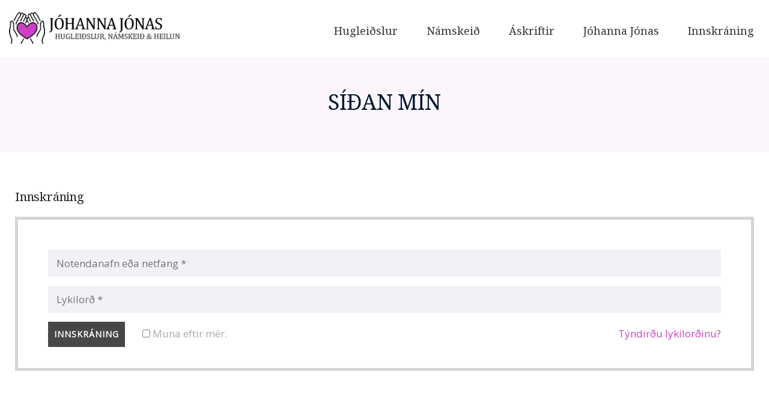

--- FILE ---
content_type: text/html; charset=UTF-8
request_url: https://johannajonasar.is/sidan-min/?mode=register
body_size: 37903
content:
<!DOCTYPE html>
<html lang="is-IS" class="no-js">
<head>
		<meta charset="UTF-8">
	<meta name="viewport" content="width=device-width, initial-scale=1, maximum-scale=1">
	<link rel="profile" href="http://gmpg.org/xfn/11">
	<link rel="pingback" href="https://johannajonasar.is/xmlrpc.php">
	<title>Síðan mín &#8211; Jóhanna Jónas</title>
<meta name='robots' content='max-image-preview:large, noindex, follow' />
	<style>img:is([sizes="auto" i], [sizes^="auto," i]) { contain-intrinsic-size: 3000px 1500px }</style>
	<link rel='dns-prefetch' href='//stats.wp.com' />
<link rel='dns-prefetch' href='//fonts.googleapis.com' />
<link rel='preconnect' href='https://www.gstatic.com' />
<link rel='preconnect' href='https://www.googletagmanager.com' />
<link rel='preconnect' href='https://connect.facebook.net' />
<link rel="alternate" type="application/rss+xml" title="Jóhanna Jónas &raquo; Feed" href="https://johannajonasar.is/feed/" />
<link rel="alternate" type="application/rss+xml" title="Jóhanna Jónas &raquo; Comments Feed" href="https://johannajonasar.is/comments/feed/" />
<script type="text/javascript">
/* <![CDATA[ */
window._wpemojiSettings = {"baseUrl":"https:\/\/s.w.org\/images\/core\/emoji\/16.0.1\/72x72\/","ext":".png","svgUrl":"https:\/\/s.w.org\/images\/core\/emoji\/16.0.1\/svg\/","svgExt":".svg","source":{"concatemoji":"https:\/\/johannajonasar.is\/wp-includes\/js\/wp-emoji-release.min.js?ver=db393c74ea0f447d35c052b8d7d88bf6"}};
/*! This file is auto-generated */
!function(s,n){var o,i,e;function c(e){try{var t={supportTests:e,timestamp:(new Date).valueOf()};sessionStorage.setItem(o,JSON.stringify(t))}catch(e){}}function p(e,t,n){e.clearRect(0,0,e.canvas.width,e.canvas.height),e.fillText(t,0,0);var t=new Uint32Array(e.getImageData(0,0,e.canvas.width,e.canvas.height).data),a=(e.clearRect(0,0,e.canvas.width,e.canvas.height),e.fillText(n,0,0),new Uint32Array(e.getImageData(0,0,e.canvas.width,e.canvas.height).data));return t.every(function(e,t){return e===a[t]})}function u(e,t){e.clearRect(0,0,e.canvas.width,e.canvas.height),e.fillText(t,0,0);for(var n=e.getImageData(16,16,1,1),a=0;a<n.data.length;a++)if(0!==n.data[a])return!1;return!0}function f(e,t,n,a){switch(t){case"flag":return n(e,"\ud83c\udff3\ufe0f\u200d\u26a7\ufe0f","\ud83c\udff3\ufe0f\u200b\u26a7\ufe0f")?!1:!n(e,"\ud83c\udde8\ud83c\uddf6","\ud83c\udde8\u200b\ud83c\uddf6")&&!n(e,"\ud83c\udff4\udb40\udc67\udb40\udc62\udb40\udc65\udb40\udc6e\udb40\udc67\udb40\udc7f","\ud83c\udff4\u200b\udb40\udc67\u200b\udb40\udc62\u200b\udb40\udc65\u200b\udb40\udc6e\u200b\udb40\udc67\u200b\udb40\udc7f");case"emoji":return!a(e,"\ud83e\udedf")}return!1}function g(e,t,n,a){var r="undefined"!=typeof WorkerGlobalScope&&self instanceof WorkerGlobalScope?new OffscreenCanvas(300,150):s.createElement("canvas"),o=r.getContext("2d",{willReadFrequently:!0}),i=(o.textBaseline="top",o.font="600 32px Arial",{});return e.forEach(function(e){i[e]=t(o,e,n,a)}),i}function t(e){var t=s.createElement("script");t.src=e,t.defer=!0,s.head.appendChild(t)}"undefined"!=typeof Promise&&(o="wpEmojiSettingsSupports",i=["flag","emoji"],n.supports={everything:!0,everythingExceptFlag:!0},e=new Promise(function(e){s.addEventListener("DOMContentLoaded",e,{once:!0})}),new Promise(function(t){var n=function(){try{var e=JSON.parse(sessionStorage.getItem(o));if("object"==typeof e&&"number"==typeof e.timestamp&&(new Date).valueOf()<e.timestamp+604800&&"object"==typeof e.supportTests)return e.supportTests}catch(e){}return null}();if(!n){if("undefined"!=typeof Worker&&"undefined"!=typeof OffscreenCanvas&&"undefined"!=typeof URL&&URL.createObjectURL&&"undefined"!=typeof Blob)try{var e="postMessage("+g.toString()+"("+[JSON.stringify(i),f.toString(),p.toString(),u.toString()].join(",")+"));",a=new Blob([e],{type:"text/javascript"}),r=new Worker(URL.createObjectURL(a),{name:"wpTestEmojiSupports"});return void(r.onmessage=function(e){c(n=e.data),r.terminate(),t(n)})}catch(e){}c(n=g(i,f,p,u))}t(n)}).then(function(e){for(var t in e)n.supports[t]=e[t],n.supports.everything=n.supports.everything&&n.supports[t],"flag"!==t&&(n.supports.everythingExceptFlag=n.supports.everythingExceptFlag&&n.supports[t]);n.supports.everythingExceptFlag=n.supports.everythingExceptFlag&&!n.supports.flag,n.DOMReady=!1,n.readyCallback=function(){n.DOMReady=!0}}).then(function(){return e}).then(function(){var e;n.supports.everything||(n.readyCallback(),(e=n.source||{}).concatemoji?t(e.concatemoji):e.wpemoji&&e.twemoji&&(t(e.twemoji),t(e.wpemoji)))}))}((window,document),window._wpemojiSettings);
/* ]]> */
</script>

<link rel='stylesheet' id='pmprommpu_frontend-css' href='https://johannajonasar.is/wp-content/plugins/pmpro-multiple-memberships-per-user-dev/css/frontend.css?ver=0.8.2' type='text/css' media='screen' />
<link rel='stylesheet' id='masterstudy-bootstrap-css' href='https://johannajonasar.is/wp-content/plugins/masterstudy-lms-learning-management-system/_core/assets/vendors/bootstrap.min.css?ver=3.7.0' type='text/css' media='all' />
<link rel='stylesheet' id='masterstudy-bootstrap-custom-css' href='https://johannajonasar.is/wp-content/plugins/masterstudy-lms-learning-management-system/_core/assets/vendors/ms-bootstrap-custom.css?ver=3.7.0' type='text/css' media='all' />
<link rel='stylesheet' id='elementor-accordion-css' href='https://johannajonasar.is/wp-content/plugins/masterstudy-elementor-widgets/assets/css/accordion.css?ver=1762784786' type='text/css' media='all' />
<link rel='stylesheet' id='elementor-counter-css' href='https://johannajonasar.is/wp-content/plugins/masterstudy-elementor-widgets/assets/css/counter.css?ver=1762784786' type='text/css' media='all' />
<link rel='stylesheet' id='elementor-navigation-menu-css' href='https://johannajonasar.is/wp-content/plugins/masterstudy-elementor-widgets/assets/css/navigation-menu.css?ver=1762784786' type='text/css' media='all' />
<style id='wp-emoji-styles-inline-css' type='text/css'>

	img.wp-smiley, img.emoji {
		display: inline !important;
		border: none !important;
		box-shadow: none !important;
		height: 1em !important;
		width: 1em !important;
		margin: 0 0.07em !important;
		vertical-align: -0.1em !important;
		background: none !important;
		padding: 0 !important;
	}
</style>
<style id='classic-theme-styles-inline-css' type='text/css'>
/*! This file is auto-generated */
.wp-block-button__link{color:#fff;background-color:#32373c;border-radius:9999px;box-shadow:none;text-decoration:none;padding:calc(.667em + 2px) calc(1.333em + 2px);font-size:1.125em}.wp-block-file__button{background:#32373c;color:#fff;text-decoration:none}
</style>
<link rel='stylesheet' id='contact-form-7-css' href='https://johannajonasar.is/wp-content/plugins/contact-form-7/includes/css/styles.css?ver=6.1.3' type='text/css' media='all' />
<link rel='stylesheet' id='font-awesome-min-css' href='https://johannajonasar.is/wp-content/plugins/masterstudy-lms-learning-management-system/_core/assets/vendors/font-awesome.min.css?ver=3.7.0' type='text/css' media='all' />
<link rel='stylesheet' id='stm_lms_icons-css' href='https://johannajonasar.is/wp-content/plugins/masterstudy-lms-learning-management-system/_core/assets/icons/style.css?ver=3.7.0' type='text/css' media='all' />
<link rel='stylesheet' id='video.js-css' href='https://johannajonasar.is/wp-content/plugins/masterstudy-lms-learning-management-system/_core/assets/vendors/video-js.min.css?ver=3.7.0' type='text/css' media='all' />
<link rel='stylesheet' id='masterstudy-lms-learning-management-system-css' href='https://johannajonasar.is/wp-content/uploads/stm_lms_styles/stm_lms.css?ver=197126' type='text/css' media='all' />
<link rel='stylesheet' id='stm-lms-pmpro-css' href='https://johannajonasar.is/wp-content/uploads/stm_lms_styles/parts/pmpro.css?ver=197126' type='text/css' media='all' />
<link rel='stylesheet' id='pmpro_frontend_base-css' href='https://johannajonasar.is/wp-content/plugins/paid-memberships-pro/css/frontend/base.css?ver=3.6' type='text/css' media='all' />
<link rel='stylesheet' id='pmpro_frontend_variation_1-css' href='https://johannajonasar.is/wp-content/plugins/paid-memberships-pro/css/frontend/variation_1.css?ver=3.6' type='text/css' media='all' />
<link rel='stylesheet' id='select2-css' href='https://johannajonasar.is/wp-content/plugins/paid-memberships-pro/css/select2.min.css?ver=4.1.0-beta.0' type='text/css' media='screen' />
<link rel='stylesheet' id='stm_lazyload_init-css' href='https://johannajonasar.is/wp-content/plugins/stm-post-type/theme/assets/lazyload.css?ver=false' type='text/css' media='all' />
<link rel='stylesheet' id='wcs-view-subscription-css' href='//johannajonasar.is/wp-content/plugins/woocommerce-subscriptions/assets/css/view-subscription.css?ver=8.3.0' type='text/css' media='all' />
<style id='woocommerce-inline-inline-css' type='text/css'>
.woocommerce form .form-row .required { visibility: visible; }
</style>
<link rel='stylesheet' id='brands-styles-css' href='https://johannajonasar.is/wp-content/plugins/woocommerce/assets/css/brands.css?ver=10.3.4' type='text/css' media='all' />
<link rel='stylesheet' id='theme-style-css' href='https://johannajonasar.is/wp-content/themes/masterstudy-child/style.css?ver=3.0' type='text/css' media='all' />
<link rel='stylesheet' id='linear-css' href='https://johannajonasar.is/wp-content/plugins/masterstudy-lms-learning-management-system/_core/libraries/nuxy/taxonomy_meta/assets/linearicons/linear.css?ver=3.7.0' type='text/css' media='all' />
<link rel='stylesheet' id='font-icomoon-css' href='https://johannajonasar.is/wp-content/themes/masterstudy/assets/css/icomoon.fonts.css?ver=3.0' type='text/css' media='all' />
<link rel='stylesheet' id='font-icomoon-rtl-css' href='https://johannajonasar.is/wp-content/themes/masterstudy/assets/css/rtl_demo/style.css?ver=3.0' type='text/css' media='all' />
<link rel='stylesheet' id='fancybox-css' href='https://johannajonasar.is/wp-content/themes/masterstudy/assets/vendors/jquery.fancybox.min.css?ver=3.0' type='text/css' media='all' />
<link rel='stylesheet' id='animate-css' href='https://johannajonasar.is/wp-content/themes/masterstudy/assets/css/animate.css?ver=3.0' type='text/css' media='all' />
<link rel='stylesheet' id='stm_theme_styles-css' href='https://johannajonasar.is/wp-content/themes/masterstudy/assets/css/styles.css?ver=3.0' type='text/css' media='all' />
<link rel='stylesheet' id='stm-stm_layout_styles-single_instructor-css' href='https://johannajonasar.is/wp-content/themes/masterstudy/assets/css/vc_modules/stm_layout_styles/single_instructor.css?ver=3.0' type='text/css' media='all' />
<link rel='stylesheet' id='stm_theme_styles_animation-css' href='https://johannajonasar.is/wp-content/themes/masterstudy/assets/css/animation.css?ver=3.0' type='text/css' media='all' />
<link rel='stylesheet' id='stm-headers-header_6-css' href='https://johannajonasar.is/wp-content/themes/masterstudy/assets/css/vc_modules/headers/header_6.css?ver=3.0' type='text/css' media='all' />
<link rel='stylesheet' id='stm-headers_transparent-header_6_transparent-css' href='https://johannajonasar.is/wp-content/themes/masterstudy/assets/css/vc_modules/headers_transparent/header_6_transparent.css?ver=3.0' type='text/css' media='all' />
<link rel='stylesheet' id='stm-stm_woo_styles-woocommerce-css' href='https://johannajonasar.is/wp-content/themes/masterstudy/assets/css/vc_modules/stm_woo_styles/woocommerce.css?ver=3.0' type='text/css' media='all' />
<link rel='stylesheet' id='stm_theme_style-css' href='https://johannajonasar.is/wp-content/themes/masterstudy-child/style.css?ver=3.0' type='text/css' media='all' />
<style id='stm_theme_style-inline-css' type='text/css'>
#header:not(.transparent_header) .header_default {
	        background-color : 
	        #ffffff
	         !important;
	    }
#header:not(.transparent_header) .header_default {
			background-color: #ffffff !important;
		}
@media (max-width: 1025px) {
	    #header-mobile .header_6 {
	        background-color : #ffffff !important;
	    }
	    #header-mobile .header_6 .stm_header_top_search{
	     background-color : #ffffff !important;
	    }
	    #header-mobile .header_6  *{
	     color :  !important;
	    }
	}

			body .ms_lms_loader {
			border-color: #cc40c7 #cc40c7 transparent transparent;
			}
			body .ms_lms_loader::after, .ms_lms_loader::before {
			border-color:  transparent transparent #474747 #474747;
			}
@media (max-width: 1025px) {
	    #header-mobile .header_6 .header_top button.stm_header_top_search .icon-bar{
	     background-color : #cc40c7 !important;
	    }
	}
@media (max-width: 1025px) {
	    #header .mobile_search_courses {
	     display: none !important;
	    }
	}
</style>
<link rel='stylesheet' id='stm_theme_custom_styles-css' href='https://johannajonasar.is/wp-content/uploads/stm_lms_styles/custom_styles.css?ver=3.0' type='text/css' media='all' />
<style id='stm_theme_custom_styles-inline-css' type='text/css'>
html {margin-top: 0px !important;}
#header.sticky_header .header_default.fixed:after {height:0px!important;}
.stm_lms_account_dropdown {display:none!important;}
.header-login-button.sign-up {display:none!important;}
#customer_login {display:none!important;}
#wrapper #main {padding-top: 0px!important;}
.container {max-width: 1400px;}
.transparent_header_off .header_main_menu_wrapper ul>li>a {
    color: #333;
    font-weight: 500;
}
.entry-header {background-color: #FCF5FC;}
.entry-header .entry-title h1 {color:#001931;}
.entry-header .entry-title .sub_title {color:#8a96a4;}
.woocommerce-breadcrumb, .stm_breadcrumbs_unit {background-color: #ffffff;}
.stm_lms_login_wrapper {background-color: #484848!important;}
#footer_bottom {background-color: #f3f3f3!important;padding: 35px 0px 15px;}
.stm-lms-course-info__single_icon {color: #cc40c7!important;}
.header_main_menu_wrapper .header-menu>li>ul.sub-menu {z-index:50;}
.navbar-toggle:hover .icon-bar {background-color: #cc40c7!important;}

@media (max-width: 500px){
.transparent_header_off .header_default .navbar-toggle {padding-top: 10px;}}
@media (max-width: 991px){
.logo-unit {max-width: 70%;float: left;}
.header-menu-mobile .header-menu>li.sign-up-item>a {
    background-color: #3c3c3c;
   }
.woocommerce-MyAccount-navigation ul > li {display: inline-block;width: 50%;margin: 0px;}
.woocommerce-MyAccount-navigation ul > li a {margin: 10px 5px 0px 5px!important;}
.stm-lms-course__content h3 {font-size: 42px;line-height:48px;}
}
@media (min-width: 991px){
.header_6 {padding-bottom: 23px!important;}
}
.woocommerce-MyAccount-navigation ul > li > a {background-color: #cc40c7;
    margin: 10px 5px 10px 5px;
    border-radius: 5px;}
.woocommerce-MyAccount-navigation ul > li.is-active a {
    background-color: #f0f2f5;
    color: #3c3c3c;
    font-weight: 600;
}
.fa-icon-stm_icon_category {color: #cc40c7!important;}
.nav.nav-tabs>li a {
    border-top: 3px solid #dfdfdf!important;
    background-color: #f7f7f7;
}
.nav.nav-tabs>li.active a {border-top-color: #cc40c7!important;}
.stm-curriculum-item {background-color: #f7f7f7!important;}
.stm-curriculum-item__icon {color: #cc40c7!important;}
.single_product_after_title .meta-unit i {color: #cc40c7!important;}
.search-title {color: #444;}
.stm_lms_account_dropdown .dropdown-menu li a:hover {background-color: #cc40c7!important;}
.stm_lms_account_dropdown .dropdown button i {color: #9d9d9d!important;}
.woocommerce-info {border: 4px solid #e5c8e4;}

body.single-product .product .summary .cart .button {
    width: auto;
    font-size: 15px;
    height: auto;
    background: #cc40c7;
    padding: 15px 25px;
    border-radius: 5px;
}
body.single-product .product .summary .cart .button:hover {
    background: #474747;
}
.shop_table.subscription_details {margin: 40px auto;}
.shop_table.subscription_details>tbody>tr td {padding: 10px 8px;}
.shop_table th {text-align: left;}
.woocommerce .shop_table.order_details>tbody>tr>td {
    padding: 10px 10px;
    text-align: left;
}
.woocommerce-Message a.button {margin-right: 30px;}
.stm-lms-course__content h3 {font-size: 50px;}
.stm-lms-course__content h1 {font-size: 26px;}
.stm-curriculum-section .stm-curriculum-item__section.opened, .stm-curriculum-section .stm-curriculum-item__section:hover {
    background-color: #385bce!important;
}
.footer_widgets_wrapper .widget ul li a:hover {color: #cc40c7;}
.widget_nav_menu ul li a {font-size: 15px!important;}
#footer_copyright .copyright_text, .widget_contacts ul li .text a {font-size: 15px;}
#footer_top {color: #666;}
#footer .widget_title h3 {color: #3a3a3a;}
.textwidget {font-size: 15px;line-height: 25px;}
.widget_contacts ul li .text {max-width: 320px;font-size: 15px;}
.copyright_socials ul li a {color: #484848;}
.xs-comments-left {display:none;}
.stm_lms_chat_page, .stm_lms_chat_page #wrapper {background-color: #FFF!important;}
.stm-curriculum-item:hover .stm-curriculum-item__title .heading_font {color: #cc40c7!important;}
.stm_lms_course_completed_summary__certificate {display:none!important;}
.checkbox input[type="checkbox"] {margin-left:0px;}
.stm_lms_course__content p {font-size: inherit!important;}
.stm_lms_course__image img {
    height: 100%;
    width: 100%;
}
.wc-nonpurchasable-message a {color:#cc40c7;}
.payment_methods.methods {margin-top:40px;}
@media (max-width: 600px) {
.stm-courses-template-default.single div.container .row {
  display: flex;
  flex-direction: column-reverse;
}}
.stm_lms_courses__single.style_2 .stm_lms_courses__single__inner__image .stm_price_course_hoverable .stm_lms_courses__single--price {
    color: #ffffff!important;
}
.courses_filters__activities .lms_courses.search {display:none!important;}
.pmpro_actions_nav {display:none;}
.right_buttons .header-login-button.account .stm_lms_account_dropdown .dropdown ul.dropdown-menu a:hover, .right_buttons .header-login-button.account .stm_lms_account_dropdown ul.dropdown-menu a.dropdown_menu_item:hover, .stm_lms_account_dropdown ul.dropdown-menu li a.stm_lms_logout:hover {
    color: #ffffff!important;
}
body.masterstudy-theme .stm_lms_instructor_courses__grid a:visited {
    color: #ffffff!important;
}
.header_main_menu_wrapper .header-menu>li {
    padding: 0 24px;
}
html.stm_lms_type_video body iframe {
    width: 800px;
    height: 450px;
}
@media (max-width: 740px) {
    h1 {
        font-size: 30px !important;
        line-height: 42px !important;
    }
     h2 {
        font-size: 24px !important;
        line-height: 30px !important;
    }html {margin-top: 0px !important;} #header.sticky_header .header_default.fixed:after {height:0px!important;} .stm_lms_account_dropdown {display:none!important;} .header-login-button.sign-up {display:none!important;} #customer_login {display:none!important;} #wrapper #main {padding-top: 0px!important;} .container {max-width: 1400px;} .transparent_header_off .header_main_menu_wrapper ul>li>a { color: #333; font-weight: 500; } .entry-header {background-color: #FCF5FC;} .entry-header .entry-title h1 {color:#001931;} .entry-header .entry-title .sub_title {color:#8a96a4;} .woocommerce-breadcrumb, .stm_breadcrumbs_unit {background-color: #ffffff;} .stm_lms_login_wrapper {background-color: #484848!important;} #footer_bottom {background-color: #f3f3f3!important;padding: 35px 0px 15px;} .stm-lms-course-info__single_icon {color: #cc40c7!important;} .header_main_menu_wrapper .header-menu>li>ul.sub-menu {z-index:50;} .navbar-toggle:hover .icon-bar {background-color: #cc40c7!important;} @media (max-width: 500px){ .transparent_header_off .header_default .navbar-toggle {padding-top: 10px;}} @media (max-width: 991px){ .logo-unit {max-width: 70%;float: left;} .header-menu-mobile .header-menu>li.sign-up-item>a { background-color: #3c3c3c; } .woocommerce-MyAccount-navigation ul > li {display: inline-block;width: 50%;margin: 0px;} .woocommerce-MyAccount-navigation ul > li a {margin: 10px 5px 0px 5px!important;} .stm-lms-course__content h3 {font-size: 42px;line-height:48px;} } @media (min-width: 991px){ .header_6 {padding-bottom: 23px!important;} } .woocommerce-MyAccount-navigation ul > li > a {background-color: #cc40c7; margin: 10px 5px 10px 5px; border-radius: 5px;} .woocommerce-MyAccount-navigation ul > li.is-active a { background-color: #f0f2f5; color: #3c3c3c; font-weight: 600; } .fa-icon-stm_icon_category {color: #cc40c7!important;} .nav.nav-tabs>li a { border-top: 3px solid #dfdfdf!important; background-color: #f7f7f7; } .nav.nav-tabs>li.active a {border-top-color: #cc40c7!important;} .stm-curriculum-item {background-color: #f7f7f7!important;} .stm-curriculum-item__icon {color: #cc40c7!important;} .single_product_after_title .meta-unit i {color: #cc40c7!important;} .search-title {color: #444;} .stm_lms_account_dropdown .dropdown-menu li a:hover {background-color: #cc40c7!important;} .stm_lms_account_dropdown .dropdown button i {color: #9d9d9d!important;} .woocommerce-info {border: 4px solid #e5c8e4;} body.single-product .product .summary .cart .button { width: auto; font-size: 15px; height: auto; background: #cc40c7; padding: 15px 25px; border-radius: 5px; } body.single-product .product .summary .cart .button:hover { background: #474747; } .shop_table.subscription_details {margin: 40px auto;} .shop_table.subscription_details>tbody>tr td {padding: 10px 8px;} .shop_table th {text-align: left;} .woocommerce .shop_table.order_details>tbody>tr>td { padding: 10px 10px; text-align: left; } .woocommerce-Message a.button {margin-right: 30px;} .stm-lms-course__content h3 {font-size: 50px;} .stm-lms-course__content h1 {font-size: 26px;} .stm-curriculum-section .stm-curriculum-item__section.opened, .stm-curriculum-section .stm-curriculum-item__section:hover { background-color: #385bce!important; } .footer_widgets_wrapper .widget ul li a:hover {color: #cc40c7;} .widget_nav_menu ul li a {font-size: 15px!important;} #footer_copyright .copyright_text, .widget_contacts ul li .text a {font-size: 15px;} #footer_top {color: #666;} #footer .widget_title h3 {color: #3a3a3a;} .textwidget {font-size: 15px;line-height: 25px;} .widget_contacts ul li .text {max-width: 320px;font-size: 15px;} .copyright_socials ul li a {color: #484848;} .xs-comments-left {display:none;} .stm_lms_chat_page, .stm_lms_chat_page #wrapper {background-color: #FFF!important;} .stm-curriculum-item:hover .stm-curriculum-item__title .heading_font {color: #cc40c7!important;} .stm_lms_course_completed_summary__certificate {display:none!important;} .checkbox input[type="checkbox"] {margin-left:0px;} .stm_lms_course__content p {font-size: inherit!important;} .stm_lms_course__image img { height: 100%; width: 100%; } .wc-nonpurchasable-message a {color:#cc40c7;} .payment_methods.methods {margin-top:40px;} @media (max-width: 600px) { .stm-courses-template-default.single div.container .row { display: flex; flex-direction: column-reverse; }} .stm_lms_courses__single.style_2 .stm_lms_courses__single__inner__image .stm_price_course_hoverable .stm_lms_courses__single--price { color: #ffffff!important; } .courses_filters__activities .lms_courses.search {display:none!important;} .pmpro_actions_nav {display:none;} .right_buttons .header-login-button.account .stm_lms_account_dropdown .dropdown ul.dropdown-menu a:hover, .right_buttons .header-login-button.account .stm_lms_account_dropdown ul.dropdown-menu a.dropdown_menu_item:hover, .stm_lms_account_dropdown ul.dropdown-menu li a.stm_lms_logout:hover { color: #ffffff!important; } body.masterstudy-theme .stm_lms_instructor_courses__grid a:visited { color: #ffffff!important; } .header_main_menu_wrapper .header-menu>li { padding: 0 24px; } html.stm_lms_type_video body iframe { width: 800px; height: 450px; } @media (max-width: 740px) { h1 { font-size: 30px !important; line-height: 42px !important; } h2 { font-size: 24px !important; line-height: 30px !important; }
</style>
<link rel='stylesheet' id='language_center-css' href='https://johannajonasar.is/wp-content/themes/masterstudy/assets/layout_icons/language_center/style.css?ver=3.0' type='text/css' media='all' />
<link rel='stylesheet' id='elementor-icons-css' href='https://johannajonasar.is/wp-content/plugins/elementor/assets/lib/eicons/css/elementor-icons.min.css?ver=5.44.0' type='text/css' media='all' />
<link rel='stylesheet' id='elementor-frontend-css' href='https://johannajonasar.is/wp-content/uploads/elementor/css/custom-frontend.min.css?ver=1762784512' type='text/css' media='all' />
<style id='elementor-frontend-inline-css' type='text/css'>

    
        @media (min-width: 768px) {
            .elementor-column-gap-default,
            .elementor-column-gap-default .elementor-row .elementor-column {
                padding: 0 15px
            }

            .elementor-column-gap-default .elementor-row {
                margin: 0 -15px !important;
                width: calc(100% + 30px) !important
            }

            .elementor-column-gap-default .elementor-row .elementor-column > .elementor-element-populated,
            .elementor-column-gap-default .elementor-row .elementor-row .elementor-column:first-child:last-child {
                padding: 0
            }

            .elementor-column-gap-default .elementor-row .elementor-row .elementor-column:first-child {
                padding-left: 0
            }

            .elementor-column-gap-default .elementor-row .elementor-row .elementor-column:last-child {
                padding-right: 0
            }

            #main .elementor-section.elementor-section-boxed.auto-margin:not(.elementor-section-stretched) > .elementor-container {
                margin: 0 auto;
            }
        }

        .elementor-container .stm_lms_courses_carousel__buttons .fa {
            font-weight: 900;
        }



        .stm_lms_courses_categories.style_1 .stm_lms_courses_category__image {
            background-color: rgba(0, 0, 0, 0.4);
        }

        .stm_lms_lazy_image img {
            height: 100%;
        }

        .elementor-widget-tabs.elementor-tabs-view-vertical .elementor-tab-desktop-title {
            writing-mode: vertical-lr;
            text-orientation: mixed;
        }

        .elementor-widget-tabs.elementor-tabs-view-vertical .elementor-tab-content {
            padding-left: 20px !important;
            padding-right: 20px !important;
        }

        .elementor-editor-active .select2-container .select2-selection--single {
            height: 45px;
        }

        .elementor-editor-active .select2-container--default .select2-selection--single .select2-selection__rendered {
            line-height: 42px;
        }

        .elementor-editor-active .select2-container--default .select2-selection--single .select2-selection__arrow {
            height: 45px;
            width: 48px;
        }

        .elementor-editor-active .select2-container--default .select2-selection--single .select2-selection__arrow b {
            top: 0;
            left: 0;
            width: 100%;
            height: 100%;
            margin: 0;
            border: 0;
            line-height: 45px;
            text-align: center;
        }

    
            header#masthead .menu-item a.hfe-sub-menu-item, 
            header#masthead .menu-item a.hfe-menu-item {
                font-family : Noto Serif;
            }
        
            a.hfe-sub-menu-item:hover, 
            a.hfe-menu-item:hover {
                color : #474747;
            }
        
        @media (max-width: 767px) {
            .stm_lms_wishlist_button a, .masterstudy_elementor_stm_lms_login a {
                background-color : #474747;
            }
        }
    

    
</style>
<link rel='stylesheet' id='elementor-post-1127-css' href='https://johannajonasar.is/wp-content/uploads/elementor/css/post-1127.css?ver=1762784698' type='text/css' media='all' />
<link rel='stylesheet' id='font-awesome-5-all-css' href='https://johannajonasar.is/wp-content/plugins/elementor/assets/lib/font-awesome/css/all.min.css?ver=3.32.5' type='text/css' media='all' />
<link rel='stylesheet' id='font-awesome-4-shim-css' href='https://johannajonasar.is/wp-content/plugins/elementor/assets/lib/font-awesome/css/v4-shims.min.css?ver=3.32.5' type='text/css' media='all' />
<link rel='stylesheet' id='elementor-post-5165-css' href='https://johannajonasar.is/wp-content/uploads/elementor/css/post-5165.css?ver=1762784786' type='text/css' media='all' />
<link rel='stylesheet' id='redux-google-fonts-stm_option-css' href='https://fonts.googleapis.com/css?family=Playfair+Display%7CMontserrat%7COpen+Sans%7CNoto+Serif%3A400&#038;subset=latin&#038;ver=1762450725' type='text/css' media='all' />
<link rel='stylesheet' id='elementor-gf-roboto-css' href='https://fonts.googleapis.com/css?family=Roboto:100,100italic,200,200italic,300,300italic,400,400italic,500,500italic,600,600italic,700,700italic,800,800italic,900,900italic&#038;display=auto' type='text/css' media='all' />
<link rel='stylesheet' id='elementor-gf-robotoslab-css' href='https://fonts.googleapis.com/css?family=Roboto+Slab:100,100italic,200,200italic,300,300italic,400,400italic,500,500italic,600,600italic,700,700italic,800,800italic,900,900italic&#038;display=auto' type='text/css' media='all' />
<script type="text/javascript" src="https://johannajonasar.is/wp-includes/js/jquery/jquery.min.js?ver=3.7.1" id="jquery-core-js"></script>
<script type="text/javascript" src="https://johannajonasar.is/wp-includes/js/jquery/jquery-migrate.min.js?ver=3.4.1" id="jquery-migrate-js"></script>
<script type="text/javascript" src="https://johannajonasar.is/wp-includes/js/dist/hooks.min.js?ver=4d63a3d491d11ffd8ac6" id="wp-hooks-js"></script>
<script type="text/javascript" src="https://johannajonasar.is/wp-includes/js/dist/i18n.min.js?ver=5e580eb46a90c2b997e6" id="wp-i18n-js"></script>
<script type="text/javascript" id="wp-i18n-js-after">
/* <![CDATA[ */
wp.i18n.setLocaleData( { 'text direction\u0004ltr': [ 'ltr' ] } );
/* ]]> */
</script>
<script type="text/javascript" id="stm-lms-lms-js-extra">
/* <![CDATA[ */
var stm_lms_vars = {"symbol":" kr.","position":"right","currency_thousands":".","wp_rest_nonce":"2cb22764b2","translate":{"delete":"Are you sure you want to delete this course from cart?"}};
/* ]]> */
</script>
<script type="text/javascript" src="https://johannajonasar.is/wp-content/plugins/masterstudy-lms-learning-management-system/_core/assets/js/lms.js?ver=197126" id="stm-lms-lms-js"></script>
<script type="text/javascript" src="https://johannajonasar.is/wp-content/plugins/stm-post-type/theme/assets/lazysizes.min.js?ver=false" id="lazysizes.js-js"></script>
<script type="text/javascript" src="https://johannajonasar.is/wp-content/plugins/stm-post-type/theme/assets/stm_lms_lazyload.js?ver=false" id="stm_lms_lazysizes-js"></script>
<script type="text/javascript" src="https://johannajonasar.is/wp-content/plugins/woocommerce/assets/js/selectWoo/selectWoo.full.min.js?ver=1.0.9-wc.10.3.4" id="selectWoo-js" defer="defer" data-wp-strategy="defer"></script>
<script type="text/javascript" id="zxcvbn-async-js-extra">
/* <![CDATA[ */
var _zxcvbnSettings = {"src":"https:\/\/johannajonasar.is\/wp-includes\/js\/zxcvbn.min.js"};
/* ]]> */
</script>
<script type="text/javascript" src="https://johannajonasar.is/wp-includes/js/zxcvbn-async.min.js?ver=1.0" id="zxcvbn-async-js"></script>
<script type="text/javascript" id="password-strength-meter-js-extra">
/* <![CDATA[ */
var pwsL10n = {"unknown":"Password strength unknown","short":"Very weak","bad":"Weak","good":"Medium","strong":"Strong","mismatch":"Mismatch"};
/* ]]> */
</script>
<script type="text/javascript" src="https://johannajonasar.is/wp-admin/js/password-strength-meter.min.js?ver=db393c74ea0f447d35c052b8d7d88bf6" id="password-strength-meter-js"></script>
<script type="text/javascript" id="wc-password-strength-meter-js-extra">
/* <![CDATA[ */
var wc_password_strength_meter_params = {"min_password_strength":"3","stop_checkout":"","i18n_password_error":"Vinsamlegast sl\u00e1i\u00f0 inn \u00f6ruggara lykilor\u00f0.","i18n_password_hint":"Hint: The password should be at least twelve characters long. To make it stronger, use upper and lower case letters, numbers, and symbols like ! \" ? $ % ^ & )."};
/* ]]> */
</script>
<script type="text/javascript" src="https://johannajonasar.is/wp-content/plugins/woocommerce/assets/js/frontend/password-strength-meter.min.js?ver=10.3.4" id="wc-password-strength-meter-js" defer="defer" data-wp-strategy="defer"></script>
<script type="text/javascript" src="https://johannajonasar.is/wp-content/plugins/woocommerce/assets/js/frontend/account-i18n.min.js?ver=10.3.4" id="wc-account-i18n-js" defer="defer" data-wp-strategy="defer"></script>
<script type="text/javascript" src="https://johannajonasar.is/wp-content/plugins/woocommerce/assets/js/jquery-blockui/jquery.blockUI.min.js?ver=2.7.0-wc.10.3.4" id="wc-jquery-blockui-js" defer="defer" data-wp-strategy="defer"></script>
<script type="text/javascript" src="https://johannajonasar.is/wp-content/plugins/woocommerce/assets/js/js-cookie/js.cookie.min.js?ver=2.1.4-wc.10.3.4" id="wc-js-cookie-js" defer="defer" data-wp-strategy="defer"></script>
<script type="text/javascript" id="woocommerce-js-extra">
/* <![CDATA[ */
var woocommerce_params = {"ajax_url":"\/wp-admin\/admin-ajax.php","wc_ajax_url":"\/?wc-ajax=%%endpoint%%","i18n_password_show":"S\u00fdna lykilor\u00f0","i18n_password_hide":"Fela lykilor\u00f0"};
/* ]]> */
</script>
<script type="text/javascript" src="https://johannajonasar.is/wp-content/plugins/woocommerce/assets/js/frontend/woocommerce.min.js?ver=10.3.4" id="woocommerce-js" defer="defer" data-wp-strategy="defer"></script>
<script type="text/javascript" src="https://johannajonasar.is/wp-content/plugins/pixel-manager-for-woocommerce/admin/pixels/js/pixel-manager.js?ver=2.0" id="pmw-pixel-manager.js-js"></script>
<script type="text/javascript" src="https://johannajonasar.is/wp-content/plugins/elementor/assets/lib/font-awesome/js/v4-shims.min.js?ver=3.32.5" id="font-awesome-4-shim-js"></script>
<link rel="https://api.w.org/" href="https://johannajonasar.is/wp-json/" /><link rel="alternate" title="JSON" type="application/json" href="https://johannajonasar.is/wp-json/wp/v2/pages/5165" /><link rel="EditURI" type="application/rsd+xml" title="RSD" href="https://johannajonasar.is/xmlrpc.php?rsd" />

<link rel="canonical" href="https://johannajonasar.is/sidan-min/" />
<link rel='shortlink' href='https://johannajonasar.is/?p=5165' />
<link rel="alternate" title="oEmbed (JSON)" type="application/json+oembed" href="https://johannajonasar.is/wp-json/oembed/1.0/embed?url=https%3A%2F%2Fjohannajonasar.is%2Fsidan-min%2F" />
<link rel="alternate" title="oEmbed (XML)" type="text/xml+oembed" href="https://johannajonasar.is/wp-json/oembed/1.0/embed?url=https%3A%2F%2Fjohannajonasar.is%2Fsidan-min%2F&#038;format=xml" />
		<script>
			var stm_lms_pro_nonces = {"stm_lms_pro_search_courses":"a2141df575","stm_lms_pro_udemy_import_courses":"8a6af04d3d","stm_lms_pro_udemy_publish_course":"824c75820b","stm_lms_pro_udemy_import_curriculum":"8ce32cae50","stm_lms_pro_save_addons":"6e96122796","stm_lms_create_announcement":"f69c1017c6","stm_lms_get_course_info":"02f9897a3d","stm_lms_get_course_students":"e2aa46881b","stm_lms_change_post_status":"60c78d3ede","stm_lms_media_library_get_files":"770c23a3b8","stm_lms_pro_upload_image":"65c7ff1800","stm_lms_media_library_get_file_by_id":"9ac373b8e6","stm_lms_media_library_delete_file":"9a5651ace8","stm_lms_media_library_search_file":"7977b64030","stm_lms_media_library_clear_integration_cache":"8ab0feceb0","stm_lms_add_to_cart_subscription":"e0010e3ee9"};
		</script>
			<script type="text/javascript">
		var stm_lms_ajaxurl = 'https://johannajonasar.is/wp-admin/admin-ajax.php';
		var stm_lms_resturl = 'https://johannajonasar.is/wp-json/stm-lms/v1';
		var ms_lms_resturl = 'https://johannajonasar.is/wp-json/masterstudy-lms/v2';
		var ms_lms_nonce = '2cb22764b2';
		var stm_ajax_add_pear_hb = '8e3fe1954c';
			</script>
	<style>
		.vue_is_disabled {
			display: none;
		}
		#wp-admin-bar-lms-settings img {
			max-width: 16px;
			vertical-align: sub;
		}
	</style>
		<script>
		var stm_lms_nonces = {"stm_install_starter_theme":"e7aa2adebf","load_modal":"fa8e652282","load_content":"dd87d7c9f2","start_quiz":"5b156bda31","user_answers":"97ca3c7bec","get_order_info":"95845e066c","user_orders":"2755cd1804","stm_lms_get_instructor_courses":"3465d59f8f","stm_lms_add_comment":"e2226ed06b","stm_lms_manage_students":"e7c76f7fe0","stm_lms_get_comments":"73630c1590","stm_lms_login":"35aebe3c75","stm_lms_register":"61473339da","stm_lms_become_instructor":"f5591ba786","stm_lms_enterprise":"e72c47d266","stm_lms_get_user_courses":"2674280061","stm_lms_get_user_quizzes":"78556bdd8f","stm_lms_wishlist":"8647939aeb","stm_lms_save_user_info":"dc5e18f95f","stm_lms_lost_password":"9277d1cd32","stm_lms_change_avatar":"73be017243","stm_lms_delete_avatar":"35962dfa4a","stm_lms_complete_lesson":"56e091b518","stm_lms_use_membership":"72ca4edeed","stm_lms_change_featured":"5ab423e987","stm_lms_delete_course_subscription":"6e8e9feafc","stm_lms_get_reviews":"a09554e044","stm_lms_add_review":"2e075b7946","stm_lms_add_to_cart":"3643728523","stm_lms_delete_from_cart":"f5fa4ab789","stm_lms_purchase":"a37ae41872","stm_lms_send_message":"d7a4cb2ab4","stm_lms_get_user_conversations":"7c06390f01","stm_lms_get_user_messages":"6aecc2aa6f","stm_lms_clear_new_messages":"0db6961e9d","wpcfto_save_settings":"1bba833340","stm_lms_tables_update":"723b8b744a","stm_lms_get_enterprise_groups":"74c2721f1a","stm_lms_get_enterprise_group":"b342c3eb5d","stm_lms_add_enterprise_group":"7707876683","stm_lms_delete_enterprise_group":"e156ddd0a1","stm_lms_add_to_cart_enterprise":"aa03b3106f","stm_lms_get_user_ent_courses":"93163b9b65","stm_lms_delete_user_ent_courses":"c14e734360","stm_lms_add_user_ent_courses":"5c5ba45f7a","stm_lms_change_ent_group_admin":"8e5a758f1d","stm_lms_delete_user_from_group":"c86fcdb014","stm_lms_import_groups":"fc73702576","stm_lms_edit_user_answer":"a44854792c","stm_lms_get_user_points_history":"b7572e7f67","stm_lms_buy_for_points":"81945384e6","stm_lms_get_point_users":"a2a055de4a","stm_lms_get_user_points_history_admin":"98132ffacf","stm_lms_change_points":"8abbc268fb","stm_lms_delete_points":"ff57c46e69","stm_lms_get_user_bundles":"6631f6c231","stm_lms_change_bundle_status":"47d61b063e","stm_lms_delete_bundle":"58e29b2a5e","stm_lms_check_certificate_code":"f4e1563d4e","stm_lms_get_google_classroom_courses":"ae4eae4576","stm_lms_get_google_classroom_course":"4406485f93","stm_lms_get_google_classroom_publish_course":"7bdb08d0d3","stm_lms_get_g_c_get_archive_page":"85fd91f1dc","install_zoom_addon":"8ee271a26d","stm_lms_get_course_cookie_redirect":"9ebcd84ade","stm_get_certificates":"41ce5941f3","stm_get_certificate_fields":"40de5a2303","stm_save_certificate":"eb38951c3d","stm_upload_certificate_images":"72061152b8","stm_generate_certificates_preview":"ec69865a5d","stm_save_default_certificate":"52fc03a394","stm_delete_default_certificate":"6bd8302117","stm_save_certificate_category":"4e9030a45b","stm_delete_certificate_category":"d26b512384","stm_get_certificate_categories":"35ce4eee4a","stm_get_certificate":"b9e8602edb","stm_delete_certificate":"4dc7180d5d","stm_lms_get_users_submissions":"c0368c6981","stm_lms_update_user_status":"bbf19c2aaf","stm_lms_hide_become_instructor_notice":"59cd547440","stm_lms_ban_user":"e7545687bf","stm_lms_save_forms":"0163030049","stm_lms_get_forms":"94ada1ca73","stm_lms_upload_form_file":"225d6f47e5","stm_lms_dashboard_get_course_students":"f4f5f71b4f","stm_lms_dashboard_delete_user_from_course":"8381360d15","stm_lms_dashboard_add_user_to_course":"2b4b07c40f","stm_lms_dashboard_import_users_to_course":"96ae9e4ea3","stm_lms_dashboard_export_course_students_to_csv":"d2326d12df","stm_lms_add_to_cart_guest":"5de9ba7d8d","stm_lms_fast_login":"a174688a8b","stm_lms_fast_register":"246950208c","stm_lms_change_lms_author":"696ed6270f","stm_lms_add_student_manually":"5c36bd02c6","stm_lms_change_course_status":"cdf487417a","stm_lms_total_progress":"21e78708be","stm_lms_add_h5p_result":"65719b6e8c","stm_lms_toggle_buying":"7a4ffd8039","stm_lms_logout":"2b9bf797e3","stm_lms_restore_password":"362eb04c93","stm_lms_hide_announcement":"dd97473c33","stm_lms_get_curriculum_v2":"96d2eeeee7","stm_lms_dashboard_get_student_progress":"93c3a839c1","stm_lms_dashboard_set_student_item_progress":"794db33568","stm_lms_dashboard_reset_student_progress":"6e19f2695c","stm_lms_dashboard_get_courses_list":"f4d80ae475","stm_lms_dashboard_get_student_assignments":"307947c7ab","stm_lms_dashboard_get_student_quizzes":"e85cea95c1","stm_lms_dashboard_get_student_quiz":"dcf3e1d43a","stm_lms_wizard_save_settings":"bec2c45c1c","stm_lms_wizard_save_business_type":"11039029a7","stm_lms_get_enrolled_assingments":"979d157483","stm-lms-starter-theme-install":"07290c8115","stm_lms_enrolled_quizzes":"3bea3d1320","stm_lms_add_to_cart_subscription":"e0010e3ee9"};
	</script>
		<style>
		:root {
							--accent-100: #cc40c7;
				--accent-70: rgba(, , , 0.7);
				--accent-50: rgba(, , , 0.5);
				--accent-30: rgba(, , , 0.3);
				--accent-10: rgba(, , , 0.1);
				--accent-5: rgba(, , , 0.05);
				--accent-0: rgba(, , , 0);
				--accent-hover: rgba(, , , 0.85);
							--warning-100: #FFA800;
				--warning-70: rgba(, , , 0.7);
				--warning-50: rgba(, , , 0.5);
				--warning-30: rgba(, , , 0.3);
				--warning-10: rgba(, , , 0.1);
				--warning-5: rgba(, , , 0.05);
				--warning-0: rgba(, , , 0);
				--warning-hover: rgba(, , , 0.85);
							--danger-100: #FF3945;
				--danger-70: rgba(, , , 0.7);
				--danger-50: rgba(, , , 0.5);
				--danger-30: rgba(, , , 0.3);
				--danger-10: rgba(, , , 0.1);
				--danger-5: rgba(, , , 0.05);
				--danger-0: rgba(, , , 0);
				--danger-hover: rgba(, , , 0.85);
							--success-100: #61CC2F;
				--success-70: rgba(, , , 0.7);
				--success-50: rgba(, , , 0.5);
				--success-30: rgba(, , , 0.3);
				--success-10: rgba(, , , 0.1);
				--success-5: rgba(, , , 0.05);
				--success-0: rgba(, , , 0);
				--success-hover: rgba(, , , 0.85);
					}
	</style>
	<style id="pmpro_colors">:root {
	--pmpro--color--base: #ffffff;
	--pmpro--color--contrast: #222222;
	--pmpro--color--accent: #cc40c7;
	--pmpro--color--accent--variation: hsl( 302,58%,79.5% );
	--pmpro--color--border--variation: hsl( 0,0%,91% );
}</style>	<style>img#wpstats{display:none}</style>
			<script type="text/javascript">
		var stm_wpcfto_ajaxurl = 'https://johannajonasar.is/wp-admin/admin-ajax.php';
	</script>

	<style>
		.vue_is_disabled {
			display: none;
		}
	</style>
		<script>
		var stm_wpcfto_nonces = {"wpcfto_save_settings":"1bba833340","get_image_url":"bc7562de9b","wpcfto_upload_file":"a724c0ab5a","wpcfto_search_posts":"a5f9ebe5a3","wpcfto_regenerate_fonts":"b465fec1c1","wpcfto_create_term":"9d6f9f93a8"};
	</script>
		<script>
		var ajaxurl = 'https://johannajonasar.is/wp-admin/admin-ajax.php';
		var stm_install_plugin = '7ca0bee663';
		var stm_buddypress_groups = '2de81000b8';
		var stm_ajax_add_review = '566ab2688e';
	</script>
	<link rel="shortcut icon" type="image/x-icon" href="https://johannajonasar.is/wp-content/uploads/2021/10/cropped-hendur-backgr-1.png" />
	<noscript><style>.woocommerce-product-gallery{ opacity: 1 !important; }</style></noscript>
	<meta name="generator" content="Elementor 3.32.5; features: additional_custom_breakpoints; settings: css_print_method-external, google_font-enabled, font_display-auto">
			<style>
				.e-con.e-parent:nth-of-type(n+4):not(.e-lazyloaded):not(.e-no-lazyload),
				.e-con.e-parent:nth-of-type(n+4):not(.e-lazyloaded):not(.e-no-lazyload) * {
					background-image: none !important;
				}
				@media screen and (max-height: 1024px) {
					.e-con.e-parent:nth-of-type(n+3):not(.e-lazyloaded):not(.e-no-lazyload),
					.e-con.e-parent:nth-of-type(n+3):not(.e-lazyloaded):not(.e-no-lazyload) * {
						background-image: none !important;
					}
				}
				@media screen and (max-height: 640px) {
					.e-con.e-parent:nth-of-type(n+2):not(.e-lazyloaded):not(.e-no-lazyload),
					.e-con.e-parent:nth-of-type(n+2):not(.e-lazyloaded):not(.e-no-lazyload) * {
						background-image: none !important;
					}
				}
			</style>
			<link rel="icon" href="https://johannajonasar.is/wp-content/uploads/2021/09/cropped-hendur-32x32.png" sizes="32x32" />
<link rel="icon" href="https://johannajonasar.is/wp-content/uploads/2021/09/cropped-hendur-192x192.png" sizes="192x192" />
<link rel="apple-touch-icon" href="https://johannajonasar.is/wp-content/uploads/2021/09/cropped-hendur-180x180.png" />
<meta name="msapplication-TileImage" content="https://johannajonasar.is/wp-content/uploads/2021/09/cropped-hendur-270x270.png" />
		<style type="text/css" id="wp-custom-css">
			body.woocommerce-checkout .stm-lms-wrapper {
	display: none!important;
}
.stm_woo_helpbar {display:none;}
.stm-hfe-sticky.stacked {
    box-shadow: #0000000a 0px 10px 20px;
}
.woocommerce-error li, .woocommerce-info, .woocommerce-message
 {
    text-transform: none!important;
    font-weight: 600!important;
}
.woocommerce .related.products .stm-courses li.product .product__inner .woocommerce-LoopProduct-link .attachment-large, .woocommerce .stm-courses li.product .product__inner .woocommerce-LoopProduct-link .attachment-large {
    height: 350px;
}
.stm_lms_instructor_courses__single--title h5 {font-size:17px!important; font-weight: 400;line-height: 1.4em!important;}
#wrapper .hfe-nav-menu .menu-item a.hfe-sub-menu-item {
    font-size: 16px;
}
#wrapper .hfe-nav-menu .sub-menu li a {
    padding: 6px 15px 6px 15px;
}
@media (max-width: 1024px) {
    #wrapper .hfe-nav-menu .hfe-nav-menu__layout-horizontal .menu-item .sub-menu {
  background-color: #FFF!important;
}
#wrapper .hfe-nav-menu .hfe-nav-menu__layout-horizontal .menu-item .sub-menu a {
   font-size: 16px;
   padding: 10px 15px 10px;
}
h1.masterstudy-single-course-title {
  font-size: 28px !important;
  line-height: 40px !important;
	font-weight: 500!important;
}
}
@media (min-width: 1025px) {
h1.masterstudy-single-course-title {
  font-size: 48px!important;
  line-height: 60px!important;
	font-weight: 500!important;
}
}
.masterstudy-single-course-timeless__topbar::before
 {
    background: #FCF5FC!important;
    border-bottom: 2px solid #CC40C733;
}
@media (max-width: 1200px) {
.masterstudy-single-course-timeless img.masterstudy-single-course-thumbnail, .masterstudy-single-course-timeless__topbar-side
 {width: 100%!important;height: auto!important;margin-top:10px;}
}
@media (max-width: 740px) {
@media (max-width: 740px) {
      .hugarro h1 {
       font-size: 58px !important;
       line-height: 42px !important;
        }
    }
}
.elementor-13398 .elementor-element.elementor-element-a17072d .menu-item a.hfe-menu-item.elementor-button {
    color: #ffffff!important;
}
a.masterstudy-button .masterstudy-button__title {text-transform: none!important;}
.product__inner .woocommerce-LoopProduct-link .onsale {
    display: none;
}
body .stm_lms_courses__single--image .stm_lms_courses__single--image__container {
    height: 250px;
}
.elementor-element-0c5e4c8.elementor-widget:not(:last-child) {
    margin-bottom: 0px!important;
}
body.single-post .entry-title h2.h1 {
	color: #000!important;
}
body.single-post .stm_post_info {
	text-align: center;
}
body.single-post .stm_post_info .post_thumbnail{
	margin: 33px auto;
	text-align: center;
  max-width: 950px;
}
.right_buttons .header-login-button {
    font-size: 16px;
}
.post_list_inner_content_unit .post_list_item_excerpt, .short_separator  {display:none!important;}
.post_list_cats {display:none!important;}
.blog_layout_grid .plugin_style .post_list_inner_content_unit {
    min-height: 80px;
}
form.pmpro_form label, #loginform label {
    font-weight: 500;
    display: block;
    margin: 0 0 10px;
    text-align: left;
    font-size: 16px;
}

.masterstudy-switch-button.masterstudy-switch-button_dark-mode {
    background: #cc40c7!important;
}

.masterstudy-switch-button.masterstudy-switch-button_dark-mode .masterstudy-switch-button__title {
    color: #ffffff!important;
}

.masterstudy-switch-button.masterstudy-switch-button_dark-mode .masterstudy-switch-button__burger span {
    background-color: #ffffff!important;
}

.masterstudy-switch-button.masterstudy-switch-button_dark-mode:hover {
    background: #ffffff!important;
}

.masterstudy-switch-button.masterstudy-switch-button_dark-mode:hover .masterstudy-switch-button__title {
    color: #cc40c7!important;
}

.masterstudy-switch-button.masterstudy-switch-button_dark-mode:hover .masterstudy-switch-button__burger span {
    background-color: #cc40c7!important;
}
.masterstudy-switch-button.masterstudy-switch-button_dark-mode .masterstudy-switch-button__burger span {
    background-color: #fff!important;
}
.masterstudy-switch-button.masterstudy-switch-button_dark-mode .masterstudy-switch-button__burger:hover {
    background-color: #cc40c7!important;
}
.stm_lms_udemy_course {
    background-color: #f3f3f3!important;
}
.stm_lms_udemy_course .stm_lms_udemy_bar:before {
    background: #1e1e1e!important;
}
.stm_lms_udemy_course .stm_lms_course__tabs .nav-tabs>li a, .stm_lms_udemy_course .nav.nav-tabs>li a {
    background: #1e1e1e!important;
}
.stm_lms_udemy_course .nav.nav-tabs>li.active a {
    background-color: #cc40c7!important;
}
.stm_lms_udemy_course .stm_lms_udemy_bar .stm_lms_udemy_headline {
    margin: 0 50px 43px 0!important;
    font-size: 20px!important;
    line-height: 30px!important;
}
@media only screen and (max-width: 800px) {
	.stm_lms_udemy_course .stm_lms_udemy_bar .stm_lms_udemy_headline {
    margin: 0 10px 30px 0!important;
    font-size: 18px!important;
    line-height: 28px!important;
}
}
.stm_lms_styled_checkbox {
    font-size: 15px;
}
.stm_lms_udemy_course .stm_lms_udemy_bar .stm_lms_course__title {
	margin-top: 20px;
}

#header-mobile .header_mobile .header_top .stm_header_top_toggler, 
.masterstudy-course-player-header__discussions {display:none;}

@media (max-width: 1025px) {
.stm_header_top_search {
    margin-right: 0px;
}}

h2.woocommerce-loop-product__title {
	font-size: 18px;
    text-align: center;
    line-height: 18px;
    margin-top: 10px;
    margin-bottom: 20px
}
.product__inner .woocommerce-LoopProduct-link .price  {
    display: inline-block;
    vertical-align: middle;
    font-size: 15px!important;
    font-weight: 700;
}
.product__inner .woocommerce-LoopProduct-link .price ins .amount {
    font-size: 17px;
    font-weight: 700;
}
.product__inner .woocommerce-LoopProduct-link .onsale {
    position: absolute;
    right: 30px;
    top: 50px;
    padding: 2px 4px;
    min-width: 47px;
    background-color: #cc40c7;
    font-size: 11px;
    text-align: center;
    color: #fff!important;
    text-transform: uppercase;
    border-radius: 3px;
}
#header .header_6 .stm_lms_log_in {background-color: #2fbe5b!important;}
#header .header_6 .stm_lms_log_in:hover {background-color: #cc40c7!important;color:#fff!important;}
.header_main_menu_wrapper .header-menu>li>ul.sub-menu>li>.sub-menu {
    width: 250px;
}
.header_main_menu_wrapper .header-menu>li>ul.sub-menu>li a {
    font-size: 14px;
}
.footer_widgets_wrapper .widget ul li a {
    color: #464646;
}
#footer .widget_nav_menu ul {
    list-style: none;
	  padding-left: 5px!important;
}
.transparent_header_off .header_default {
    padding-top: 20px;
}
html.stm_lms_type_video body #stm-lms-lessons a {color:#cc40c7;}
.stm-lms-course__content h1 {
    font-size: 30px;
}
.stm-lms-course__content {
    font-size: 20px!important;
    line-height: 38px!important;
}
.stm-lms-course__content h4{
    font-size: 24px!important;
    line-height: 38px!important;
}
.stm-lessons h3 .stm-lms-course__sidebar_toggle {display:none!important;}

.woocommerce-form__input-checkbox {margin-left: 15px!important;}
.header_main_menu_wrapper .header-menu>li>ul.sub-menu>li a {
    font-size: 15px;
}
#reviews .stm-lms-reviews-single p {
    margin: 0;
    font-size: 16px;
    line-height: 1.6em;
    font-style: italic;
}
.stm-lms-reviews-top .stm-lms-ago {
    display: none;
}
.header_main_menu_wrapper .header-menu>li>ul.sub-menu>li a {
    font-size: 15px;
}
.masterstudy-single-course-modern__topbar::before {
    background: #1c1c1c!important;
}
.stm-lms-wrapper {
    padding: 0px 0 30px;
}
body .masterstudy-buy-button:hover {
	 background: #1c1c1c!important;
}
@media (min-width: 1025px) {
.masterstudy-single-course-timeless {
    max-width: 1400px!important;
	  padding: 0 3%;
}
.masterstudy-single-course-timeless__topbar-side {width: 650px!important;}
.masterstudy-single-course-timeless img.masterstudy-single-course-thumbnail {width: 650px!important;}
}
.grecaptcha-badge { visibility: hidden; }
body.woocommerce-checkout .stm-lms-wrapper .masterstudy-checkout-container__top, body.woocommerce-checkout .stm-lms-wrapper .masterstudy-checkout-no-result {display:none;}

.woocommerce form .password-input,
.woocommerce-page form .password-input {
  display: flex;
  flex-direction: column;
  justify-content: center;
  position: relative;
}

.woocommerce form .show-password-input,
.woocommerce-page form .show-password-input {
  display:none;
}

#mailpoet_woocommerce_checkout_optin{
	  position: relative !important;
    margin-left: 0 !important;
    width: auto;
}
a.masterstudy-button.masterstudy-button_style-primary:hover {background:#363636!important;}		</style>
		    <script type="text/javascript" data-pagespeed-no-defer data-cfasync="false">
      var pmw_f_ajax_url = 'https://johannajonasar.is/wp-admin/admin-ajax.php';
      window.PixelManagerOptions = window.PixelManagerOptions || [];
      window.PixelManagerOptions = {"generate_lead_from":"","google_ads_conversion":{"id":"","label":"","is_enable":false},"google_ads_form_conversion":{"id":"","label":"","selector":"","is_enable":false},"fb_conversion_api":{"is_enable":false},"google_ads_enhanced_conversion":{"is_enable":false},"google_ads_dynamic_remarketing":{"is_enable":false},"integration":{"exclude_tax_ordertotal":false,"exclude_shipping_ordertotal":false,"exclude_fee_ordertotal":false,"send_product_sku":false,"roles_exclude_tracking":""},"axeptio":{"project_id":"","is_enable":false,"cookies_version":"","cookies_consent_us":"","cookies_consent_uk":"","cookies_consent_cn":""},"google_analytics_4_pixel":{"pixel_id":"","is_enable":false},"facebook_pixel":{"pixel_id":"2121014594982048","is_enable":"1"},"pinterest_pixel":{"pixel_id":"","is_enable":false},"snapchat_pixel":{"pixel_id":"","is_enable":false},"bing_pixel":{"pixel_id":"","is_enable":false},"twitter_pixel":{"pixel_id":"","is_enable":false},"tiktok_pixel":{"pixel_id":"","is_enable":false},"user_ip":"18.218.1.87"};
      window.PixelManagerEventOptions = {"time":1762784786};
    </script>
      <!-- Google Tag Manager -->
<script>let ptm_gtm_container_id = 'GTM-MCCBWXSG'; (function(w,d,s,l,i){w[l]=w[l]||[];w[l].push({'gtm.start':
new Date().getTime(),event:'gtm.js'});var f=d.getElementsByTagName(s)[0],
j=d.createElement(s),dl=l!='dataLayer'?'&l='+l:'';j.async=true;j.src=
'https://www.googletagmanager.com/gtm.js?id='+i+dl;f.parentNode.insertBefore(j,f);
})(window,document,'script','dataLayer',ptm_gtm_container_id);
  document.addEventListener('DOMContentLoaded', function () {
    // Create a new noscript element
    var noscriptElement = document.createElement('noscript');
    // Create a new iframe element for the GTM noscript tag
    var iframeElement = document.createElement('iframe');
    iframeElement.src = 'https://www.googletagmanager.com/ns.html?id='+ptm_gtm_container_id;
    iframeElement.height = '0';
    iframeElement.width = '0';
    iframeElement.style.display = 'none';
    // Append the iframe to the noscript element
    noscriptElement.appendChild(iframeElement);
    // Append the noscript element to the body
    document.body.insertBefore(noscriptElement, document.body.firstChild);
  });
</script>
<!-- End Google Tag Manager -->
      <style type="text/css" title="dynamic-css" class="options-output">.logo-unit .logo{font-family:"Playfair Display";color:#eaeaea;font-size:23px;}.header_top_bar, .header_top_bar a, .header_2_top_bar .header_2_top_bar__inner ul.header-menu li a{font-family:Montserrat;font-weight:normal;font-style:normal;color:#aaaaaa;font-size:12px;}
body.skin_custom_color .stm_archive_product_inner_grid_content .stm-courses li.product.course-col-list .product-image .onsale,
body.skin_custom_color .related.products .stm-courses li.product.course-col-list .product-image .onsale,
body.skin_custom_color .stm_archive_product_inner_grid_content .stm-courses li.product .product__inner .woocommerce-LoopProduct-link .onsale,
body.skin_custom_color .related.products .stm-courses li.product .product__inner .woocommerce-LoopProduct-link .onsale,
body.skin_custom_color .post_list_main_section_wrapper .post_list_meta_unit .sticky_post,
body.skin_custom_color .overflowed_content .wpb_column .icon_box,
.wc-block-checkout__actions_row .wc-block-components-checkout-place-order-button, 
.wc-block-components-totals-coupon__form .wc-block-components-totals-coupon__button,
.wc-block-cart__submit-button,
body.skin_custom_color .stm_countdown_bg,
body.skin_custom_color #searchform-mobile .search-wrapper .search-submit,
body.skin_custom_color .header-menu-mobile .header-menu > li .arrow.active,
body.skin_custom_color .header-menu-mobile .header-menu > li.opened > a,
body.skin_custom_color mark,
body.skin_custom_color .woocommerce .cart-totals_wrap .shipping-calculator-button:hover,
body.skin_custom_color .detailed_rating .detail_rating_unit tr td.bar .full_bar .bar_filler,
body.skin_custom_color .product_status.new,
body.skin_custom_color .stm_woo_helpbar .woocommerce-product-search input[type="submit"],
body.skin_custom_color .stm_archive_product_inner_unit .stm_archive_product_inner_unit_centered .stm_featured_product_price .price.price_free,
body.skin_custom_color .sidebar-area .widget:after,
body.skin_custom_color .sidebar-area .socials_widget_wrapper .widget_socials li .back a,
body.skin_custom_color .socials_widget_wrapper .widget_socials li .back a,
body.skin_custom_color .widget_categories ul li a:hover:after,
body.skin_custom_color .event_date_info_table .event_btn .btn-default,
body.skin_custom_color .course_table tr td.stm_badge .badge_unit.quiz,
body.skin_custom_color .page-links span:hover,
body.skin_custom_color .page-links span:after,
body.skin_custom_color .page-links > span:after,
body.skin_custom_color .page-links > span,
body.skin_custom_color .stm_post_unit:after,
body.skin_custom_color .blog_layout_grid .post_list_content_unit:after,
body.skin_custom_color ul.page-numbers > li a.page-numbers:after,
body.skin_custom_color ul.page-numbers > li span.page-numbers:after,
body.skin_custom_color ul.page-numbers > li a.page-numbers:hover,
body.skin_custom_color ul.page-numbers > li span.page-numbers:hover,
body.skin_custom_color ul.page-numbers > li a.page-numbers.current:after,
body.skin_custom_color ul.page-numbers > li span.page-numbers.current:after,
body.skin_custom_color ul.page-numbers > li a.page-numbers.current,
body.skin_custom_color ul.page-numbers > li span.page-numbers.current,
body.skin_custom_color .triangled_colored_separator,
body.skin_custom_color .magic_line,
body.skin_custom_color .navbar-toggle .icon-bar,
body.skin_custom_color .navbar-toggle:hover .icon-bar,
body.skin_custom_color #searchform .search-submit,
body.skin_custom_color .header_main_menu_wrapper .header-menu > li > ul.sub-menu:before,
body.skin_custom_color .search-toggler:after,
body.skin_custom_color .modal .popup_title,
body.skin_custom_color .sticky_post,
body.skin_custom_color .btn-carousel-control:after,
.primary_bg_color,
.mbc,
.stm_lms_courses_carousel_wrapper .owl-dots .owl-dot.active,
.stm_lms_courses_carousel__term.active,
body.course_hub .header_default.header_2,
.triangled_colored_separator:before,
.triangled_colored_separator:after,
body.skin_custom_color.udemy .btn-default,
.single_instructor .stm_lms_courses .stm_lms_load_more_courses,
.single_instructor .stm_lms_courses .stm_lms_load_more_courses:hover,
.stm_lms_course_sticky_panel .stm_lms_course_sticky_panel__button .btn,
.stm_lms_course_sticky_panel .stm_lms_course_sticky_panel__button .btn:hover,
body.skin_custom_color.language_center .btn-default,
.header-login-button.sign-up a,
#header .header_6 .stm_lms_log_in,
body.cooking .stm_lms_courses_carousel__buttons .stm_lms_courses_carousel__button:hover,
body.cooking .stm_theme_wpb_video_wrapper .stm_video_preview:after,
body.cooking .btn.btn-default,
body.cooking .button,
body.cooking .form-submit .submit,
body.cooking .post-password-form input[type=submit],
body.cooking .btn.btn-default:hover,
body.cooking .button:hover,
body.cooking .form-submit .submit:hover,
body.cooking .post-password-form input[type=submit]:hover,
body.cooking div.multiseparator:after,
body.cooking .view_type_switcher a.view_grid.active_grid,
body.cooking .view_type_switcher a.view_list.active_list,
body.cooking .view_type_switcher a:hover,
body.cooking.woocommerce .sidebar-area .widget .widget_title:after,
body.cooking.woocommerce .sidebar-area .widget.widget_price_filter .price_slider_wrapper .price_slider .ui-slider-handle,
body.cooking.woocommerce .sidebar-area .widget.widget_price_filter .price_slider_wrapper .price_slider .ui-slider-range,
body.cooking .stm_lms_courses_list_view .stm_lms_courses__grid .stm_lms_courses__single--image>a:after,
body.cooking .testimonials_main_wrapper.simple_carousel_wrapper .btn-carousel-control:hover,
body.cooking .testimonials_main_wrapper.simple_carousel_wrapper .btn-carousel-control:focus,
body.cooking .short_separator,
body.cooking .widget_tag_cloud .tagcloud a:hover,
body.cooking .blog_layout_grid .sticky .post_list_meta_unit,
body.cooking .stm_lms_instructor_courses__single--featured .feature_it,

.stm_archive_product_inner_grid_content .stm-courses li.product .product__inner .button:hover,

body.tech .stm_lms_courses_carousel__buttons .stm_lms_courses_carousel__button:hover,
body.tech .stm_theme_wpb_video_wrapper .stm_video_preview:after,
body.tech .btn.btn-default,
body.tech .button,
body.tech .form-submit .submit,
body.tech .post-password-form input[type=submit],
body.tech .btn.btn-default:hover,
body.tech .button:hover,
body.tech .form-submit .submit:hover,
body.tech .post-password-form input[type=submit]:hover,
body.tech div.multiseparator:after,
body.tech .view_type_switcher a.view_grid.active_grid,
body.tech .view_type_switcher a.view_list.active_list,
body.tech .view_type_switcher a:hover,
body.tech.woocommerce .sidebar-area .widget .widget_title:after,
body.tech.woocommerce .sidebar-area .widget.widget_price_filter .price_slider_wrapper .price_slider .ui-slider-handle,
body.tech.woocommerce .sidebar-area .widget.widget_price_filter .price_slider_wrapper .price_slider .ui-slider-range,
body.tech .stm_lms_courses_list_view .stm_lms_courses__grid .stm_lms_courses__single--image>a:after,
body.tech .testimonials_main_wrapper.simple_carousel_wrapper .btn-carousel-control:hover,
body.tech .testimonials_main_wrapper.simple_carousel_wrapper .btn-carousel-control:focus,
body.tech .short_separator,
body.tech .stm_lms_wishlist_button .lnr:after,
body.tech .widget_tag_cloud .tagcloud a:hover,
body.tech .blog_layout_grid .sticky .post_list_meta_unit,
body.tech .stm_lms_instructor_courses__single--featured .feature_it,
body.tech .select2-container--default .select2-results__option--highlighted[aria-selected],
body.tech .select2-container--default .select2-results__option--highlighted[data-selected]
{background-color:#cc40c7;}.icon_box.stm_icon_box_hover_none{border-left-color:#cc40c7;}
						
.wc-block-checkout__actions_row .wc-block-components-checkout-place-order-button, 
.wc-block-components-totals-coupon__form .wc-block-components-totals-coupon__button,
.wc-block-cart__submit-button,
body.skin_custom_color ul.page-numbers > li a.page-numbers:hover,
body.skin_custom_color ul.page-numbers > li a.page-numbers.current,
body.skin_custom_color ul.page-numbers > li span.page-numbers.current,
body.skin_custom_color .custom-border textarea:active,
body.skin_custom_color .custom-border input[type=text]:active,
body.skin_custom_color .custom-border input[type=email]:active,
body.skin_custom_color .custom-border input[type=number]:active,
body.skin_custom_color .custom-border input[type=password]:active,
body.skin_custom_color .custom-border input[type=tel]:active,
body.skin_custom_color .custom-border .form-control:active,
body.skin_custom_color .custom-border textarea:focus,
body.skin_custom_color .custom-border input[type=text]:focus,
body.skin_custom_color .custom-border input[type=email]:focus,
body.skin_custom_color .custom-border input[type=number]:focus,
body.skin_custom_color .custom-border input[type=password]:focus,
body.skin_custom_color .custom-border input[type=tel]:focus,
body.skin_custom_color .custom-border .form-control:focus,
body.skin_custom_color .icon-btn:hover .icon_in_btn,
body.skin_custom_color .icon-btn:hover,
body.skin_custom_color .average_rating_unit,
body.skin_custom_color blockquote,
body.skin_custom_color .tp-caption .icon-btn:hover .icon_in_btn,
body.skin_custom_color .tp-caption .icon-btn:hover,
body.skin_custom_color .stm_theme_wpb_video_wrapper .stm_video_preview:after,
body.skin_custom_color .btn-carousel-control,
body.skin_custom_color .post_list_main_section_wrapper .post_list_meta_unit .post_list_comment_num,
body.skin_custom_color .post_list_main_section_wrapper .post_list_meta_unit,
body.skin_custom_color .search-toggler:hover,
body.skin_custom_color .search-toggler,
.stm_lms_courses_carousel_wrapper .owl-dots .owl-dot.active,
.triangled_colored_separator .triangle:before,
body.cooking .stm_lms_courses_carousel__buttons .stm_lms_courses_carousel__button,
body.cooking .btn.btn-default,
body.cooking .button,
body.cooking .form-submit .submit,
body.cooking .post-password-form input[type=submit],
body.cooking.woocommerce .sidebar-area .widget.widget_product_categories ul li a:after,
body.cooking .select2-container--default .select2-selection--single .select2-selection__arrow b:after,
body.cooking.woocommerce .sidebar-area .widget .widget_title:after,
body.cooking .blog_layout_grid .plugin_style .post_list_inner_content_unit .post_list_meta_unit,
body.cooking .blog_layout_grid .plugin_style .post_list_inner_content_unit .post_list_meta_unit .post_list_comment_num,
body.cooking .widget_tag_cloud .tagcloud a:hover,

body.tech .stm_lms_courses_carousel__buttons .stm_lms_courses_carousel__button,
body.tech .btn.btn-default,
body.tech .button,
body.tech .form-submit .submit,
body.tech .post-password-form input[type=submit],
body.tech.woocommerce .sidebar-area .widget.widget_product_categories ul li a:after,
body.tech .select2-container--default .select2-selection--single .select2-selection__arrow b:after,
body.tech.woocommerce .sidebar-area .widget .widget_title:after,
body.tech .blog_layout_grid .plugin_style .post_list_inner_content_unit .post_list_meta_unit,
body.tech .blog_layout_grid .plugin_style .post_list_inner_content_unit .post_list_meta_unit .post_list_comment_num,
body.tech .widget_tag_cloud .tagcloud a:hover,
body.tech .stm_lms_points_history__head .left a,
body.tech .simple_carousel_wrapper_style_6 .navs #carousel-custom-dots li.active:before
{border-color:#cc40c7;}
body.skin_custom_color .icon_box .icon i,
body.skin_custom_color .icon-btn:hover .icon_in_btn,
body.skin_custom_color .icon-btn:hover .link-title,
body.skin_custom_color .stats_counter .h1,
body.skin_custom_color .event_date_info .event_date_info_unit .event_labels,
body.skin_custom_color .event-col .event_archive_item .event_location i,
body.skin_custom_color .event-col .event_archive_item .event_start i,
body.skin_custom_color .gallery_terms_list li.active a,
body.skin_custom_color .tp-caption .icon-btn:hover .icon_in_btn,
body.skin_custom_color .teacher_single_product_page>a:hover .title,
body.skin_custom_color .sidebar-area .widget ul li a:hover:after,
body.skin_custom_color div.pp_woocommerce .pp_gallery ul li a:hover,
body.skin_custom_color div.pp_woocommerce .pp_gallery ul li.selected a,
body.skin_custom_color .single_product_after_title .meta-unit i,
body.skin_custom_color .single_product_after_title .meta-unit .value a:hover,
body.skin_custom_color .woocommerce-breadcrumb a:hover,
body.skin_custom_color #footer_copyright .copyright_text a:hover,
body.skin_custom_color .widget_stm_recent_posts .widget_media .cats_w a:hover,
body.skin_custom_color .widget_pages ul.style_2 li a:hover,
body.skin_custom_color .sidebar-area .widget_categories ul li a:hover,
body.skin_custom_color .sidebar-area .widget ul li a:hover,
body.skin_custom_color .widget_categories ul li a:hover,
body.skin_custom_color .stm_product_list_widget li a:hover .title,
body.skin_custom_color .widget_contacts ul li .text a:hover,
body.skin_custom_color .sidebar-area .widget_pages ul.style_1 li a:focus .h6,
body.skin_custom_color .sidebar-area .widget_nav_menu ul.style_1 li a:focus .h6,
body.skin_custom_color .sidebar-area .widget_pages ul.style_1 li a:focus,
body.skin_custom_color .sidebar-area .widget_nav_menu ul.style_1 li a:focus,
body.skin_custom_color .sidebar-area .widget_pages ul.style_1 li a:active .h6,
body.skin_custom_color .sidebar-area .widget_nav_menu ul.style_1 li a:active .h6,
body.skin_custom_color .sidebar-area .widget_pages ul.style_1 li a:active,
body.skin_custom_color .sidebar-area .widget_nav_menu ul.style_1 li a:active,
body.skin_custom_color .sidebar-area .widget_pages ul.style_1 li a:hover .h6,
body.skin_custom_color .sidebar-area .widget_nav_menu ul.style_1 li a:hover .h6,
body.skin_custom_color .sidebar-area .widget_pages ul.style_1 li a:hover,
body.skin_custom_color .sidebar-area .widget_nav_menu ul.style_1 li a:hover,
body.skin_custom_color .widget_pages ul.style_1 li a:focus .h6,
body.skin_custom_color .widget_nav_menu ul.style_1 li a:focus .h6,
body.skin_custom_color .widget_pages ul.style_1 li a:focus,
body.skin_custom_color .widget_nav_menu ul.style_1 li a:focus,
body.skin_custom_color .widget_pages ul.style_1 li a:active .h6,
body.skin_custom_color .widget_nav_menu ul.style_1 li a:active .h6,
body.skin_custom_color .widget_pages ul.style_1 li a:active,
body.skin_custom_color .widget_nav_menu ul.style_1 li a:active,
body.skin_custom_color .widget_pages ul.style_1 li a:hover .h6,
body.skin_custom_color .widget_stm_recent_posts a:hover .h6,
body.skin_custom_color .widget_contacts_email a:hover,
body.skin_custom_color .widget_nav_menu ul.style_1 li a:hover .h6,
body.skin_custom_color .widget_pages ul.style_1 li a:hover,
body.skin_custom_color .widget_nav_menu ul.style_1 li a:hover,
body.skin_custom_color .see_more a:after,
body.skin_custom_color .see_more a,
body.skin_custom_color .transparent_header_off .header_main_menu_wrapper ul > li > ul.sub-menu > li a:hover,
body.skin_custom_color .stm_breadcrumbs_unit .navxtBreads > span a:hover,
body.skin_custom_color .btn-carousel-control,
body.skin_custom_color .post_list_main_section_wrapper .post_list_meta_unit .post_list_comment_num,
body.skin_custom_color .post_list_main_section_wrapper .post_list_meta_unit .date-m,
body.skin_custom_color .post_list_main_section_wrapper .post_list_meta_unit .date-d,
body.skin_custom_color .stats_counter h1,
body.skin_custom_color .yellow,
body.skin_custom_color ol li a:hover,
body.skin_custom_color ul li a:hover,
body.skin_custom_color .search-toggler,
.primary_color,
.mtc_h:hover,
body.classic_lms .header_top_bar .header_top_bar_socs ul li a:hover,
body.classic_lms .header_top_bar a:hover,
#footer .widget_stm_lms_popular_courses ul li a:hover .meta .h5.title,
body.classic_lms .stm_lms_wishlist_button a:hover i,
.classic_lms .post_list_main_section_wrapper .post_list_item_title:hover,
.stm_lms_courses__single.style_2 .stm_lms_courses__single--title h5:hover,
body.cooking .stm_lms_courses_carousel__buttons .stm_lms_courses_carousel__button,
body.cooking #footer .widget_contacts ul li .icon,
body.cooking #footer .stm_product_list_widget.widget_woo_stm_style_2 li a:hover .meta .title,
body.cooking .courses_filters__switcher i:not(.active),
body.cooking .blog_layout_grid .plugin_style .post_list_inner_content_unit .post_list_meta_unit .date-d,
body.cooking .blog_layout_grid .post_list_meta_unit .date-m,
body.cooking .blog_layout_grid .plugin_style .post_list_inner_content_unit .post_list_meta_unit .post_list_comment_num,
body.cooking .stm_post_info .stm_post_details .post_meta li i,
body.cooking .comment-form .logged-in-as a,
body.cooking .post_list_content_unit .post_list_item_title:hover,
body.cooking .post_list_content_unit .post_list_item_title:focus,
body.cooking .widget_search .search-form>label:after,
body.cooking .blog_layout_grid .post_list_cats a,
body.cooking .blog_layout_grid .post_list_item_tags a,
body.cooking .blog_layout_grid .plugin_style .post_list_inner_content_unit .post_list_meta_unit .date-d,
body.cooking .blog_layout_grid .plugin_style .post_list_inner_content_unit .post_list_meta_unit .date-m-plugin,
body.cooking .blog_layout_grid .plugin_style .post_list_inner_content_unit .post_list_meta_unit .post_list_comment_num,
body.cooking #stm_lms_faq .panel.panel-default .panel-heading .panel-title a:hover,
body.cooking .stm_post_info .stm_post_details .comments_num .post_comments:hover,
body.cooking .stm_lms_courses_list_view .stm_lms_courses__grid .stm_lms_courses__single--info_title a:hover h4,
body.cooking .comments-area .commentmetadata i,
body.cooking .stm_lms_gradebook__filter .by_views_sorter.by-views,
body.cooking .stm_post_info .stm_post_details .comments_num .post_comments i,

body.tech .stm_lms_courses_carousel__buttons .stm_lms_courses_carousel__button,
body.tech #footer .widget_contacts ul li .icon,
body.tech #footer .stm_product_list_widget.widget_woo_stm_style_2 li a:hover .meta .title,
body.tech .courses_filters__switcher i:not(.active),
body.tech .blog_layout_grid .plugin_style .post_list_inner_content_unit .post_list_meta_unit .date-d,
body.tech .blog_layout_grid .post_list_meta_unit .date-m,
body.tech .blog_layout_grid .plugin_style .post_list_inner_content_unit .post_list_meta_unit .post_list_comment_num,
body.tech .stm_post_info .stm_post_details .post_meta li i,
body.tech .comment-form .logged-in-as a,
body.tech .post_list_content_unit .post_list_item_title:hover,
body.tech .post_list_content_unit .post_list_item_title:focus,
body.tech .widget_search .search-form>label:after,
body.tech .blog_layout_grid .post_list_cats a,
body.tech .blog_layout_grid .post_list_item_tags a,
body.tech .footer_wrapper .widget_contacts ul li .text a,
body.tech .blog_layout_grid .plugin_style .post_list_inner_content_unit .post_list_meta_unit .date-d,
body.tech .blog_layout_grid .plugin_style .post_list_inner_content_unit .post_list_meta_unit .date-m-plugin,
body.tech .blog_layout_grid .plugin_style .post_list_inner_content_unit .post_list_meta_unit .post_list_comment_num,
body.tech #stm_lms_faq .panel.panel-default .panel-heading .panel-title a:hover,
body.tech .stm_post_info .stm_post_details .comments_num .post_comments:hover,
body.tech .stm_lms_courses_list_view .stm_lms_courses__grid .stm_lms_courses__single--info_title a:hover h4,
body.tech .comments-area .commentmetadata i,
body.tech .stm_lms_gradebook__filter .by_views_sorter.by-views,
body.tech .stm_post_info .stm_post_details .comments_num .post_comments i,
body.tech .stm_lms_courses_carousel__top .h4:hover,
body.tech.skin_custom_color #footer a:hover,
body.tech .socials_widget_wrapper__text a,
.testimonials_main_title_6 i
{color:#cc40c7;}
body.skin_custom_color .triangled_colored_separator .triangle,
body.skin_custom_color .magic_line:after,
body.cooking .stm_lms_gradebook__filter .by_views_sorter.by-views,
body.tech .stm_lms_gradebook__filter .by_views_sorter.by-views
{border-bottom-color:#cc40c7;}body.rtl-demo .stm_testimonials_wrapper_style_2 .stm_lms_testimonials_single__content:after{border-left-color:#474747;}
body.skin_custom_color .blog_layout_grid .post_list_meta_unit .sticky_post,
body.skin_custom_color .blog_layout_list .post_list_meta_unit .sticky_post,
.wc-block-checkout__actions_row .wc-block-components-checkout-place-order-button:hover, 
.wc-block-components-totals-coupon__form .wc-block-components-totals-coupon__button:hover,
.wc-block-cart__submit-button:hover,
body.skin_custom_color .product_status.special,
body.skin_custom_color .view_type_switcher a:hover,
body.skin_custom_color .view_type_switcher a.view_list.active_list,
body.skin_custom_color .view_type_switcher a.view_grid.active_grid,
body.skin_custom_color .stm_archive_product_inner_unit .stm_archive_product_inner_unit_centered .stm_featured_product_price .price,
body.skin_custom_color .sidebar-area .widget_text .btn,
body.skin_custom_color .stm_product_list_widget.widget_woo_stm_style_2 li a .meta .stm_featured_product_price .price,
body.skin_custom_color .widget_tag_cloud .tagcloud a:hover,
body.skin_custom_color .sidebar-area .widget ul li a:after,
body.skin_custom_color .sidebar-area .socials_widget_wrapper .widget_socials li a,
body.skin_custom_color .socials_widget_wrapper .widget_socials li a,
body.skin_custom_color .gallery_single_view .gallery_img a:after,
body.skin_custom_color .course_table tr td.stm_badge .badge_unit,
body.skin_custom_color .widget_mailchimp .stm_mailchimp_unit .button,
body.skin_custom_color .textwidget .btn:active,
body.skin_custom_color .textwidget .btn:focus,
body.skin_custom_color .form-submit .submit:active,
body.skin_custom_color .form-submit .submit:focus,
body.skin_custom_color .button:focus,
body.skin_custom_color .button:active,
body.skin_custom_color .btn-default:active,
body.skin_custom_color .btn-default:focus,
body.skin_custom_color .button:hover,
body.skin_custom_color .textwidget .btn:hover,
body.skin_custom_color .form-submit .submit,
body.skin_custom_color .button,
body.skin_custom_color .btn-default,
.btn.btn-default:hover, .button:hover, .textwidget .btn:hover,
body.skin_custom_color .short_separator,
body.skin_custom_color div.multiseparator:after,
body.skin_custom_color .widget_pages ul.style_2 li a:hover:after,
body.skin_custom_color.single-product .product .woocommerce-tabs .wc-tabs li.active a:before,
body.skin_custom_color.woocommerce .sidebar-area .widget .widget_title:after,
body.skin_custom_color.woocommerce .sidebar-area .widget.widget_price_filter .price_slider_wrapper .price_slider .ui-slider-handle,
body.skin_custom_color.woocommerce .sidebar-area .widget.widget_price_filter .price_slider_wrapper .price_slider .ui-slider-range,
.sbc,
.sbc_h:hover,
.wpb-js-composer .vc_general.vc_tta.vc_tta-tabs.vc_tta-style-classic li.vc_tta-tab:not(.vc_active)>a,
.wpb-js-composer .vc_general.vc_tta.vc_tta-tabs.vc_tta-style-classic li.vc_tta-tab:not(.vc_active)>a:hover,
#header.transparent_header .header_2 .stm_lms_account_dropdown .dropdown button,
.stm_lms_courses_categories.style_3 .stm_lms_courses_category>a:hover,
.stm_lms_udemy_course .nav.nav-tabs>li a,
body.classic_lms .classic_style .nav.nav-tabs>li.active a,
.header_bottom:after,
.sbc:hover,
body.rtl-demo .stm_testimonials_wrapper_style_2 .stm_lms_testimonials_single__content,
.masterstudy_stm_video.style_2 .stm_theme_wpb_video_wrapper .stm_video_preview:after
{background-color:#474747;}
						.wc-block-checkout__actions_row .wc-block-components-checkout-place-order-button:hover, 
.wc-block-components-totals-coupon__form .wc-block-components-totals-coupon__button:hover,
.wc-block-cart__submit-button:hover,
body.skin_custom_color.woocommerce .sidebar-area .widget.widget_layered_nav ul li a:after,
body.skin_custom_color.woocommerce .sidebar-area .widget.widget_product_categories ul li a:after,
body.skin_custom_color .wpb_tabs .form-control:focus,
body.skin_custom_color .wpb_tabs .form-control:active,
body.skin_custom_color .woocommerce .cart-totals_wrap .shipping-calculator-button,
body.skin_custom_color .sidebar-area .widget_text .btn,
body.skin_custom_color .widget_tag_cloud .tagcloud a:hover,
body.skin_custom_color .icon_box.dark a:hover,
body.skin_custom_color .simple-carousel-bullets a.selected,
body.skin_custom_color .stm_sign_up_form .form-control:active,
body.skin_custom_color .stm_sign_up_form .form-control:focus,
body.skin_custom_color .form-submit .submit,
body.skin_custom_color .button,
body.skin_custom_color .btn-default,
.sbrc,
.sbrc_h:hover,
.vc_general.vc_tta.vc_tta-tabs,
body.skin_custom_color .blog_layout_grid .post_list_meta_unit,
body.skin_custom_color .blog_layout_grid .post_list_meta_unit .post_list_comment_num,
body.skin_custom_color .blog_layout_list .post_list_meta_unit .post_list_comment_num,
body.skin_custom_color .blog_layout_list .post_list_meta_unit,
body.tech .stm_lms_points_history__head .left a:hover,
#header.transparent_header .header_2 .stm_lms_account_dropdown .dropdown button,
.masterstudy_stm_video.style_2 .stm_theme_wpb_video_wrapper .stm_video_preview:after
{border-color:#474747;}
.header_2_top_bar__inner .top_bar_right_part .header_top_bar_socs ul li a:hover,
.secondary_color,
body.skin_custom_color.single-product .product .woocommerce-tabs .wc-tabs li.active a,
body.skin_custom_color.single-product .product .woocommerce-tabs .wc-tabs li a:hover,
body.skin_custom_color .widget_pages ul.style_2 li a:hover .h6,
body.skin_custom_color .icon_box .icon_text>h3>span,
body.skin_custom_color .stm_woo_archive_view_type_list .stm_featured_product_stock i,
body.skin_custom_color .stm_woo_archive_view_type_list .expert_unit_link:hover .expert,
body.skin_custom_color .stm_archive_product_inner_unit .stm_archive_product_inner_unit_centered .stm_featured_product_body a .title:hover,
body.skin_custom_color .stm_product_list_widget.widget_woo_stm_style_2 li a:hover .title,
body.skin_custom_color .blog_layout_grid .post_list_meta_unit .post_list_comment_num,
body.skin_custom_color .blog_layout_grid .post_list_meta_unit .date-m,
body.skin_custom_color .blog_layout_grid .post_list_meta_unit .date-d,
body.skin_custom_color .blog_layout_list .post_list_meta_unit .post_list_comment_num,
body.skin_custom_color .blog_layout_list .post_list_meta_unit .date-m,
body.skin_custom_color .blog_layout_list .post_list_meta_unit .date-d,
body.skin_custom_color .widget_product_search .woocommerce-product-search:after,
body.skin_custom_color .widget_search .search-form > label:after,
body.skin_custom_color .sidebar-area .widget ul li a,
body.skin_custom_color .sidebar-area .widget_categories ul li a,
body.skin_custom_color .widget_contacts ul li .text a,
body.skin_custom_color .event-col .event_archive_item > a:hover .title,
body.skin_custom_color .stm_contact_row a:hover,
body.skin_custom_color .comments-area .commentmetadata i,
body.skin_custom_color .stm_post_info .stm_post_details .comments_num .post_comments:hover,
body.skin_custom_color .stm_post_info .stm_post_details .comments_num .post_comments i,
body.skin_custom_color .stm_post_info .stm_post_details .post_meta li a:hover span,
body.skin_custom_color .stm_post_info .stm_post_details .post_meta li i,
body.skin_custom_color .blog_layout_list .post_list_item_tags .post_list_divider,
body.skin_custom_color .blog_layout_list .post_list_item_tags a,
body.skin_custom_color .blog_layout_list .post_list_cats .post_list_divider,
body.skin_custom_color .blog_layout_list .post_list_cats a,
body.skin_custom_color .blog_layout_list .post_list_item_title a:hover,
body.skin_custom_color .blog_layout_grid .post_list_item_tags .post_list_divider,
body.skin_custom_color .blog_layout_grid .post_list_item_tags a,
body.skin_custom_color .blog_layout_grid .post_list_cats .post_list_divider,
body.skin_custom_color .blog_layout_grid .post_list_cats a,
body.skin_custom_color .blog_layout_grid .post_list_item_title:focus,
body.skin_custom_color .blog_layout_grid .post_list_item_title:active,
body.skin_custom_color .blog_layout_grid .post_list_item_title:hover,
body.skin_custom_color .stm_featured_products_unit .stm_featured_product_single_unit .stm_featured_product_single_unit_centered .stm_featured_product_body a .title:hover,
body.skin_custom_color .icon_box.dark a:hover,
body.skin_custom_color .post_list_main_section_wrapper .post_list_item_tags .post_list_divider,
body.skin_custom_color .post_list_main_section_wrapper .post_list_item_tags a,
body.skin_custom_color .post_list_main_section_wrapper .post_list_cats .post_list_divider,
body.skin_custom_color .post_list_main_section_wrapper .post_list_cats a,
body.skin_custom_color .post_list_main_section_wrapper .post_list_item_title:active,
body.skin_custom_color .post_list_main_section_wrapper .post_list_item_title:focus,
body.skin_custom_color .post_list_main_section_wrapper .post_list_item_title:hover,
body.skin_custom_color a:hover,
.secondary_color,
#header.transparent_header .header_2 .header_top .stm_lms_categories .heading_font,
#header.transparent_header .header_2 .header_top .stm_lms_categories i,
.classic_lms .post_list_main_section_wrapper .post_list_cats a,
.classic_lms .post_list_main_section_wrapper .post_list_item_tags a,
body.skin_custom_color .single_product_after_title .meta-unit.teacher:hover .value,
.stm_lms_course_sticky_panel__teacher:before,
.stm_lms_courses__single__inner .stm_lms_courses__single--info_title a:hover h4
{color:#474747;}a{color:#cc40c7;}body,
                    .normal_font,
                    .h6.normal_font,
                    body.rtl.rtl-demo .stm_testimonials_wrapper_style_2 .stm_lms_testimonials_single__excerpt p,
                    .stm_product_list_widget.widget_woo_stm_style_2 li a .meta .title{font-family:"Open Sans";color:#222222;font-size:17px;}.btn, .header-login-button.sign-up a{font-family:"Noto Serif";line-height:20px;font-size:15px;}.header-menu{font-family:"Noto Serif";font-weight:400;color:#222222;}h1,.h1,h2,.h2,h3,.h3,h4,.h4,h5,.h5,h6,.h6,.nav-tabs>li>a,.member-name,.section-title,.user-name,.heading_font,.item-title,.acomment-meta,[type="reset"],.bp-subnavs,.activity-header,table,.widget_categories ul li a,.sidebar-area .widget ul li a,.select2-selection__rendered,blockquote,.select2-chosen,.vc_tta-tabs.vc_tta-tabs-position-top .vc_tta-tabs-container .vc_tta-tabs-list li.vc_tta-tab a,.vc_tta-tabs.vc_tta-tabs-position-left .vc_tta-tabs-container .vc_tta-tabs-list li.vc_tta-tab a, body.distance-learning .btn, body.distance-learning .vc_btn3{font-family:"Noto Serif";color:#222222;}h1,.h1{line-height:47px;letter-spacing:-0.2px;font-weight:400;font-size:36px;}h2,.h2{line-height:38px;letter-spacing:-0.5px;font-weight:400;font-size:32px;}h3,.h3{line-height:34px;letter-spacing:-1px;font-weight:400;font-size:26px;}h4,.h4,blockquote{line-height:26px;font-weight:400;font-size:20px;}h5,.h5,.select2-selection__rendered{line-height:20px;font-weight:200;font-size:14px;}h6,.h6,.widget_pages ul li a, .widget_nav_menu ul li a, .footer_menu li a,.widget_categories ul li a,.sidebar-area .widget ul li a{line-height:12px;font-weight:400;font-size:12px;}#footer_top{background-color:#f7f7f7;}#footer_bottom{background-color:#f2b91e;}#footer_bottom .widget_title h3{font-weight:700;color:#333333;font-size:18px;}#footer_bottom, .widget_contacts ul li .text,
												#footer_bottom .footer_widgets_wrapper .widget ul li a,
												.widget_nav_menu ul.style_1 li a .h6,
												.widget_pages ul.style_2 li a .h6,
												#footer .stm_product_list_widget.widget_woo_stm_style_2 li a .meta .title,
												.widget_pages ul.style_1 li a .h6, #footer_bottom .widget_stm_recent_posts .widget_media .h6{color:#333333;}.widget_pages ul.style_2 li a:after{background-color:#333333;}#footer_copyright{background-color:#f3f3f3;}#footer_copyright .copyright_text, #footer_copyright .copyright_text a{color:#6e6e6e;}#footer_copyright{border-color:transparent;}</style>	</head>
<body class="pmpro-variation_1 wp-singular page-template-default page page-id-5165 page-parent wp-theme-masterstudy wp-child-theme-masterstudy-child stm_lms_infinite theme-masterstudy pmpro-body-has-access woocommerce-account woocommerce-page woocommerce-no-js skin_custom_color single_instructor masterstudy-theme stm_preloader_0 elementor-default elementor-kit-1127 elementor-page elementor-page-5165" ontouchstart="">


<!-- Searchform -->
<div class="modal fade" id="searchModal" tabindex="-1" role="dialog" aria-labelledby="searchModal">
	<div class="modal-dialog" role="document">
		<div class="modal-content">
		
			<div class="modal-body heading_font">
				<div class="search-title">Leita</div>
				<form role="search" method="get" id="searchform" action="https://johannajonasar.is/">
				    <div class="search-wrapper">
				        <input placeholder="Skrifaðu inn leitarorð..." type="text" class="form-control search-input" value="" name="s" id="s" />
				        <button type="submit" class="search-submit" ><i class="fa fa-search"></i></button>
				    </div>
				</form>
			</div>
		
		</div>
	</div>
</div><div id="wrapper">

	
	<div id="header" class="transparent_header_off"
		data-color="">

		
		
		<div class="header_default header_6">
			<div class="container">
    <div class="row">
        <div class="col-md-3 col-sm-12 col-xs-12">
            <div class="logo-unit">
                	<a href="https://johannajonasar.is/">
		<img class="img-responsive logo_transparent_static visible" src="https://johannajonasar.is/wp-content/uploads/2024/09/johanna-jonas-logo.png" style="width: 320px;" alt="Jóhanna Jónas"/>
			</a>
            </div>

            <!-- Navbar toggle MOBILE -->
            <button type="button" class="navbar-toggle collapsed hidden-lg hidden-md" data-toggle="collapse"
                    data-target="#header_menu_toggler">
                <span class="sr-only">Toggle navigation</span>
                <span class="icon-bar"></span>
                <span class="icon-bar"></span>
                <span class="icon-bar"></span>
            </button>
        </div> <!-- md-3 -->


        <!-- MObile menu -->
        <div class="col-xs-12 col-sm-12 visible-xs visible-sm">
            <div class="collapse navbar-collapse header-menu-mobile" id="header_menu_toggler">
                <ul class="header-menu clearfix">
                    <li id="menu-item-13025" class="menu-item menu-item-type-post_type menu-item-object-stm-courses menu-item-has-children menu-item-13025"><a href="https://johannajonasar.is/namskeid/leiddar-hugleidslur-ad-betra-lifi/">Hugleiðslur</a>
<ul class="sub-menu">
	<li id="menu-item-13027" class="menu-item menu-item-type-post_type menu-item-object-stm-courses menu-item-13027"><a href="https://johannajonasar.is/namskeid/leiddar-hugleidslur-ad-betra-lifi/">Leiddar hugleiðslur að betra lífi</a></li>
	<li id="menu-item-13327" class="menu-item menu-item-type-post_type menu-item-object-page menu-item-13327"><a href="https://johannajonasar.is/hugarro-hugleidslu-appid/">Hugarró – Hugleiðslu appið</a></li>
	<li id="menu-item-6988" class="menu-item menu-item-type-post_type menu-item-object-page menu-item-6988"><a href="https://johannajonasar.is/profa-friar-hugleidslur/">Prófa fríar hugleiðslur</a></li>
	<li id="menu-item-6546" class="menu-item menu-item-type-post_type menu-item-object-page menu-item-6546"><a href="https://johannajonasar.is/leidbeiningar/">Leiðbeiningar</a></li>
</ul>
</li>
<li id="menu-item-13024" class="menu-item menu-item-type-post_type menu-item-object-stm-courses menu-item-has-children menu-item-13024"><a href="https://johannajonasar.is/namskeid/tofrakraftur-thakklaetis-og-onnur-verkfaeri-til-betra-lifs/">Námskeið</a>
<ul class="sub-menu">
	<li id="menu-item-13028" class="menu-item menu-item-type-post_type menu-item-object-stm-courses menu-item-13028"><a href="https://johannajonasar.is/namskeid/tofrakraftur-thakklaetis-og-onnur-verkfaeri-til-betra-lifs/">Töfrakraftur þakklætis</a></li>
	<li id="menu-item-13026" class="menu-item menu-item-type-post_type menu-item-object-page menu-item-13026"><a href="https://johannajonasar.is/leidbeiningar/">Leiðbeiningar</a></li>
</ul>
</li>
<li id="menu-item-5655" class="menu-item menu-item-type-post_type menu-item-object-page menu-item-5655"><a href="https://johannajonasar.is/askriftir/">Áskriftir</a></li>
<li id="menu-item-7458" class="menu-item menu-item-type-post_type menu-item-object-page menu-item-has-children menu-item-7458"><a href="https://johannajonasar.is/um-mig/">Jóhanna Jónas</a>
<ul class="sub-menu">
	<li id="menu-item-5178" class="menu-item menu-item-type-post_type menu-item-object-page menu-item-has-children menu-item-5178"><a href="https://johannajonasar.is/um-mig/">Um mig</a>
	<ul class="sub-menu">
		<li id="menu-item-5278" class="menu-item menu-item-type-post_type menu-item-object-page menu-item-5278"><a href="https://johannajonasar.is/namid/">Námið í Barböru Brennan School of Healing</a></li>
		<li id="menu-item-5648" class="menu-item menu-item-type-post_type menu-item-object-page menu-item-5648"><a href="https://johannajonasar.is/frodleikur/">Fróðleikur</a></li>
		<li id="menu-item-5276" class="menu-item menu-item-type-post_type menu-item-object-page menu-item-5276"><a href="https://johannajonasar.is/baekur/">Góðar bækur</a></li>
	</ul>
</li>
	<li id="menu-item-5273" class="menu-item menu-item-type-post_type menu-item-object-page menu-item-has-children menu-item-5273"><a href="https://johannajonasar.is/brennan-heilun/">Brennan heilun</a>
	<ul class="sub-menu">
		<li id="menu-item-5705" class="menu-item menu-item-type-post_type menu-item-object-page menu-item-5705"><a href="https://johannajonasar.is/heilun-og-samtalsmedferd/">Heilun og samtalsmeðferð</a></li>
		<li id="menu-item-5275" class="menu-item menu-item-type-post_type menu-item-object-page menu-item-5275"><a href="https://johannajonasar.is/brennan-heilun/nanar-um-brennan-heilun/">Nánar um Brennan heilun</a></li>
		<li id="menu-item-5274" class="menu-item menu-item-type-post_type menu-item-object-page menu-item-5274"><a href="https://johannajonasar.is/brennan-heilun/hvad-er-orkusvidid/">Hvað er “orkusvið”?</a></li>
	</ul>
</li>
	<li id="menu-item-13994" class="menu-item menu-item-type-post_type menu-item-object-page menu-item-13994"><a href="https://johannajonasar.is/fra-hollywood-til-heilunar/">Frá Hollywood til heilunar</a></li>
	<li id="menu-item-10865" class="menu-item menu-item-type-post_type menu-item-object-page menu-item-10865"><a href="https://johannajonasar.is/blogg-hugleidingar/">Blogg &#038; hugleiðingar</a></li>
	<li id="menu-item-5277" class="menu-item menu-item-type-post_type menu-item-object-page menu-item-5277"><a href="https://johannajonasar.is/umsagnir/">Umsagnir</a></li>
	<li id="menu-item-5297" class="menu-item menu-item-type-post_type menu-item-object-page menu-item-5297"><a href="https://johannajonasar.is/hafa-samband/">Hafa samband</a></li>
	<li id="menu-item-13227" class="menu-item menu-item-type-post_type menu-item-object-page menu-item-13227"><a href="https://johannajonasar.is/postlisti/">Póstlisti</a></li>
</ul>
</li>
<li id="menu-item-13437" class="menu-item menu-item-type-post_type menu-item-object-page menu-item-13437"><a href="https://johannajonasar.is/efnid-mitt/">Innskráning</a></li>
                    <li class="sign-up-item">
                        	<a href="https://johannajonasar.is/efnid-mitt/?mode=register" class="btn btn-default"
	data-text="Innskráning">
		<span>Innskráning</span>
	</a>
	                    </li>
                    <li>
                        <form role="search" method="get" id="searchform-mobile"
                              action="https://johannajonasar.is/">
                            <div class="search-wrapper">
                                <input placeholder="Leita..." type="text"
                                       class="form-control search-input" value=""
                                       name="s"/>
                                <button type="submit" class="search-submit"><i class="fa fa-search"></i></button>
                            </div>
                        </form>
                    </li>
                </ul>
            </div>
        </div>

        <!-- Desktop menu -->
        <div class="col-md-9 col-sm-9 col-sm-offset-0 hidden-xs hidden-sm">
            
<div class="stm_menu_toggler" data-text="Valmynd"></div>
<div class="header_main_menu_wrapper clearfix" style="margin-top:15px;">

    <div class="pull-right hidden-xs right_buttons">

		
        
		
    </div>

    <div class="collapse navbar-collapse pull-right">
        <ul class="header-menu clearfix">
			<li class="menu-item menu-item-type-post_type menu-item-object-stm-courses menu-item-has-children menu-item-13025"><a href="https://johannajonasar.is/namskeid/leiddar-hugleidslur-ad-betra-lifi/">Hugleiðslur</a>
<ul class="sub-menu">
	<li class="menu-item menu-item-type-post_type menu-item-object-stm-courses menu-item-13027"><a href="https://johannajonasar.is/namskeid/leiddar-hugleidslur-ad-betra-lifi/">Leiddar hugleiðslur að betra lífi</a></li>
	<li class="menu-item menu-item-type-post_type menu-item-object-page menu-item-13327"><a href="https://johannajonasar.is/hugarro-hugleidslu-appid/">Hugarró – Hugleiðslu appið</a></li>
	<li class="menu-item menu-item-type-post_type menu-item-object-page menu-item-6988"><a href="https://johannajonasar.is/profa-friar-hugleidslur/">Prófa fríar hugleiðslur</a></li>
	<li class="menu-item menu-item-type-post_type menu-item-object-page menu-item-6546"><a href="https://johannajonasar.is/leidbeiningar/">Leiðbeiningar</a></li>
</ul>
</li>
<li class="menu-item menu-item-type-post_type menu-item-object-stm-courses menu-item-has-children menu-item-13024"><a href="https://johannajonasar.is/namskeid/tofrakraftur-thakklaetis-og-onnur-verkfaeri-til-betra-lifs/">Námskeið</a>
<ul class="sub-menu">
	<li class="menu-item menu-item-type-post_type menu-item-object-stm-courses menu-item-13028"><a href="https://johannajonasar.is/namskeid/tofrakraftur-thakklaetis-og-onnur-verkfaeri-til-betra-lifs/">Töfrakraftur þakklætis</a></li>
	<li class="menu-item menu-item-type-post_type menu-item-object-page menu-item-13026"><a href="https://johannajonasar.is/leidbeiningar/">Leiðbeiningar</a></li>
</ul>
</li>
<li class="menu-item menu-item-type-post_type menu-item-object-page menu-item-5655"><a href="https://johannajonasar.is/askriftir/">Áskriftir</a></li>
<li class="menu-item menu-item-type-post_type menu-item-object-page menu-item-has-children menu-item-7458"><a href="https://johannajonasar.is/um-mig/">Jóhanna Jónas</a>
<ul class="sub-menu">
	<li class="menu-item menu-item-type-post_type menu-item-object-page menu-item-has-children menu-item-5178"><a href="https://johannajonasar.is/um-mig/">Um mig</a>
	<ul class="sub-menu">
		<li class="menu-item menu-item-type-post_type menu-item-object-page menu-item-5278"><a href="https://johannajonasar.is/namid/">Námið í Barböru Brennan School of Healing</a></li>
		<li class="menu-item menu-item-type-post_type menu-item-object-page menu-item-5648"><a href="https://johannajonasar.is/frodleikur/">Fróðleikur</a></li>
		<li class="menu-item menu-item-type-post_type menu-item-object-page menu-item-5276"><a href="https://johannajonasar.is/baekur/">Góðar bækur</a></li>
	</ul>
</li>
	<li class="menu-item menu-item-type-post_type menu-item-object-page menu-item-has-children menu-item-5273"><a href="https://johannajonasar.is/brennan-heilun/">Brennan heilun</a>
	<ul class="sub-menu">
		<li class="menu-item menu-item-type-post_type menu-item-object-page menu-item-5705"><a href="https://johannajonasar.is/heilun-og-samtalsmedferd/">Heilun og samtalsmeðferð</a></li>
		<li class="menu-item menu-item-type-post_type menu-item-object-page menu-item-5275"><a href="https://johannajonasar.is/brennan-heilun/nanar-um-brennan-heilun/">Nánar um Brennan heilun</a></li>
		<li class="menu-item menu-item-type-post_type menu-item-object-page menu-item-5274"><a href="https://johannajonasar.is/brennan-heilun/hvad-er-orkusvidid/">Hvað er “orkusvið”?</a></li>
	</ul>
</li>
	<li class="menu-item menu-item-type-post_type menu-item-object-page menu-item-13994"><a href="https://johannajonasar.is/fra-hollywood-til-heilunar/">Frá Hollywood til heilunar</a></li>
	<li class="menu-item menu-item-type-post_type menu-item-object-page menu-item-10865"><a href="https://johannajonasar.is/blogg-hugleidingar/">Blogg &#038; hugleiðingar</a></li>
	<li class="menu-item menu-item-type-post_type menu-item-object-page menu-item-5277"><a href="https://johannajonasar.is/umsagnir/">Umsagnir</a></li>
	<li class="menu-item menu-item-type-post_type menu-item-object-page menu-item-5297"><a href="https://johannajonasar.is/hafa-samband/">Hafa samband</a></li>
	<li class="menu-item menu-item-type-post_type menu-item-object-page menu-item-13227"><a href="https://johannajonasar.is/postlisti/">Póstlisti</a></li>
</ul>
</li>
<li class="menu-item menu-item-type-post_type menu-item-object-page menu-item-13437"><a href="https://johannajonasar.is/efnid-mitt/">Innskráning</a></li>
        </ul>
    </div>

</div>        </div><!-- md-8 desk menu -->

    </div> <!-- row -->
</div> <!-- container -->		</div>
	</div> <!-- id header -->
	<script>
	var masterstudy_enterprise_fields;
	if (typeof authorization_data === 'undefined') {
		masterstudy_enterprise_fields = [];
	}
</script>

<div class="masterstudy-enterprise-modal " style="opacity:0">
	<div class="masterstudy-enterprise-modal__wrapper">
		<div class="masterstudy-enterprise-modal__container">
			<div class="masterstudy-enterprise-modal__header">
				<span class="masterstudy-enterprise-modal__header-title">
					Ertu með spurningu?				</span>
				<span class="masterstudy-enterprise-modal__header-close"></span>
			</div>
			<div class="masterstudy-enterprise-modal__close"></div>
			<div class="masterstudy-enterprise-modal__form">
				<div class="masterstudy-enterprise-modal__form-wrapper">
											<div class="masterstudy-enterprise-modal__form-field">
							<input type="text" name="enterprise_name" placeholder="Sláðu inn nafnið þitt" class="masterstudy-enterprise-modal__form-input">
						</div>
						<div class="masterstudy-enterprise-modal__form-field">
							<input type="text" name="enterprise_email" placeholder="Sláðu inn netfangið þitt" class="masterstudy-enterprise-modal__form-input">
						</div>
						<div class="masterstudy-enterprise-modal__form-field">
							<textarea name="enterprise_text" placeholder="Sláðu inn skilaboðin þín" rows="6" class="masterstudy-enterprise-modal__form-textarea"></textarea>
						</div>
										</div>
			</div>
			<div class="masterstudy-enterprise-modal__actions">
				
<a
	href="#"
			class="masterstudy-button masterstudy-button_style-primary masterstudy-button_size-sm"
	 data-id=masterstudy-enterprise-modal-confirm>
	<span class="masterstudy-button__title">Senda fyrirspurn</span>
</a>
			</div>
			<div class="masterstudy-enterprise-modal__success">
				<div class="masterstudy-enterprise-modal__success-icon-wrapper">
					<span class="masterstudy-enterprise-modal__success-icon"></span>
				</div>
				<span class="masterstudy-enterprise-modal__success-title">
					Skilaboð send.				</span>
				
<a
	href="#"
			class="masterstudy-button masterstudy-button_style-primary masterstudy-button_size-sm"
	 data-id=masterstudy-enterprise-modal-close-button>
	<span class="masterstudy-button__title">Loka</span>
</a>
			</div>
		</div>
	</div>
</div>

<div id="main">

			<div class="entry-header clearfix" style="">
            <div class="container">
								<div class="entry-title-left">
                    <div class="entry-title">
													<h1 style="">Síðan mín</h1>
																		                    </div>
                </div>
                <div class="entry-title-right">
										                </div>
				            </div>
        </div>
	
<!-- Breads -->
<div class="stm_lms_breadcrumbs stm_lms_breadcrumbs__header_6">

	
							<div class="breadcrumbs_holder_empty"></div>
				</div>

    <div class="container">

                    <div class="post_type_exist clearfix">
                                    		<div data-elementor-type="wp-page" data-elementor-id="5165" class="elementor elementor-5165">
						<section class="elementor-section elementor-top-section elementor-element elementor-element-6e9cda89 elementor-section-boxed elementor-section-height-default elementor-section-height-default" data-id="6e9cda89" data-element_type="section">
						<div class="elementor-container elementor-column-gap-default">
					<div class="elementor-column elementor-col-100 elementor-top-column elementor-element elementor-element-1655c75d" data-id="1655c75d" data-element_type="column">
			<div class="elementor-widget-wrap elementor-element-populated">
						<div class="elementor-element elementor-element-58dc8a6 elementor-widget elementor-widget-shortcode" data-id="58dc8a6" data-element_type="widget" data-widget_type="shortcode.default">
				<div class="elementor-widget-container">
							<div class="elementor-shortcode"><div class="woocommerce"><div class="woocommerce-notices-wrapper"></div>

		<h4>Innskráning</h4>

		<form class="woocommerce-form woocommerce-form-login login" method="post">

			
			<p class="woocommerce-form-row woocommerce-form-row--wide form-row form-row-wide">
				<input type="text" class="woocommerce-Input woocommerce-Input--text input-text" name="username" id="username" value="" placeholder="Notendanafn eða netfang *" />
			</p>
			<p class="woocommerce-form-row woocommerce-form-row--wide form-row form-row-wide">
				<input class="woocommerce-Input woocommerce-Input--text input-text" type="password" name="password" id="password" placeholder="Lykilorð *" />
			</p>

			
			<p class="form-row form-row-login">
				<input type="hidden" id="_wpnonce" name="_wpnonce" value="f962a2a374" /><input type="hidden" name="_wp_http_referer" value="/sidan-min/?mode=register" />				<input type="submit" class="button" name="login" value="Innskráning" />
				<label for="rememberme" class="woocommerce-form__label woocommerce-form__label-for-checkbox inline">
					<input class="woocommerce-form__input woocommerce-form__input-checkbox" name="rememberme" type="checkbox" id="rememberme" value="forever" /> Muna eftir mér.				</label>
			</p>
			<p class="woocommerce-LostPassword lost_password">
				<a href="https://johannajonasar.is/sidan-min/tynt-lykilord/">Týndirðu lykilorðinu?</a>
			</p>
			<div class="clear"></div>

			
		</form>


</div></div>
						</div>
				</div>
					</div>
		</div>
					</div>
		</section>
				</div>
		                            </div>
        
        
        <div class="clearfix">
                    </div>

    </div>

           </div>
</div>
		<footer id="footer" class="">
			<div class="footer_wrapper">
				
						<div id="footer_top">
			<div class="footer_widgets_wrapper">
				<div class="container">
					<div class="widgets cols_3 clearfix">
						<aside id="stm_text-3" class="widget stm_wp_widget_text"><div class="widget_title"><h3>Jóhanna Jónas</h3></div>        <div class="textwidget"><p style="padding-right: 40px;">Það er mín djúpa ósk að þessar hugleiðslur geti nýst þér til að læra að þekkja sjálfa eða sjálfan þig betur og að sá sífellt nýjum fræjum í átt að fyllra lífi.</p></div>

		</aside><aside id="contacts-3" class="widget widget_contacts"><div class="widget_title"><h3>Hafa samband</h3></div><ul class="widget_contacts_style_1"><li class="widget_contacts_address"><div class="icon"><i class="fa-icon-stm_icon_pin"></i></div><div class="text">Fellsmúli 26, 108 Reykjavík</div></li><li class="widget_contacts_email"><div class="icon"><i class="fa fa-envelope"></i></div><div class="text"><a href="mailto:johanna@johannajonasar.is">johanna@johannajonasar.is</a></div></li></ul></aside><aside id="nav_menu-3" class="widget widget_nav_menu"><div class="widget_title"><h3>Upplýsingar</h3></div><div class="menu-footermenu-container"><ul id="menu-footermenu" class="menu"><li id="menu-item-5748" class="menu-item menu-item-type-post_type menu-item-object-page menu-item-5748"><a href="https://johannajonasar.is/hafa-samband/">Hafa samband</a></li>
<li id="menu-item-1700" class="menu-item menu-item-type-post_type menu-item-object-page menu-item-privacy-policy menu-item-1700"><a rel="privacy-policy" href="https://johannajonasar.is/personuverndarstefna/">Persónuverndarstefna</a></li>
<li id="menu-item-1702" class="menu-item menu-item-type-post_type menu-item-object-page menu-item-1702"><a href="https://johannajonasar.is/fyrirvarar/">Fyrirvarar</a></li>
</ul></div></aside>					</div>
				</div>
			</div>
		</div>
	
		
								
				<div id="footer_copyright">
		<div class="container">
			<div class="row">
				<div class="col-md-6 col-sm-8">
					<div class="clearfix">
																			<div class="copyright_text">Copyright &copy; 2025 - Allur réttur áskilinn. Ljósgyðja ehf - kt. 550817-1010</div>
											</div>
				</div>
				<div class="col-md-6 col-sm-4">
					<div class="clearfix">
						<div class="pull-right xs-pull-left">
																					<!-- Header top bar Socials -->
															<div class="pull-right">
									<div class="copyright_socials">
										<ul class="clearfix">
											<li><a href='https://www.facebook.com/brennanheilunjohannaj'><i class='fab fa-facebook'></i></a></li><li><a href='https://www.instagram.com/'><i class='fab fa-instagram'></i></a></li>										</ul>
									</div>
								</div>
													</div>
						<div class="pull-right xs-pull-left hidden-sm hidden-xs">
							<ul class="footer_menu heading_font clearfix">
							    						    </ul>
						</div>
					</div>
				</div>
			</div>
		</div>
	</div>
			</div>
		</footer>

        
	<script>
		var cf7_custom_image = 'https://johannajonasar.is/wp-content/themes/masterstudy-child/assets/img/';
		var daysStr = 'Days';
		var hoursStr = 'Klst';
		var minutesStr = 'Minutes';
		var secondsStr = 'Seconds';
	</script>


	<script type="speculationrules">
{"prefetch":[{"source":"document","where":{"and":[{"href_matches":"\/*"},{"not":{"href_matches":["\/wp-*.php","\/wp-admin\/*","\/wp-content\/uploads\/*","\/wp-content\/*","\/wp-content\/plugins\/*","\/wp-content\/themes\/masterstudy-child\/*","\/wp-content\/themes\/masterstudy\/*","\/*\\?(.+)"]}},{"not":{"selector_matches":"a[rel~=\"nofollow\"]"}},{"not":{"selector_matches":".no-prefetch, .no-prefetch a"}}]},"eagerness":"conservative"}]}
</script>
<script>
var authorization_data,
	authorization_settings;

if (typeof authorization_data === 'undefined') {
	authorization_data = {
		'register_nonce': '61473339da',
		'instructor_nonce': 'f5591ba786',
		'login_nonce': '35aebe3c75',
		'restore_nonce': '9277d1cd32',
		'ajax_url': 'https://johannajonasar.is/wp-admin/admin-ajax.php',
		'email_confirmation': '1',
		'recaptcha_site_key': '6Ldm8YMqAAAAAFbp0HrrT_zDyPG9byzyQ3sh7-E3',
		'default_fields': [],
		'additional_fields': [],
		'instructor_fields': [],
		'only_for_instructor': '',
		'user_account_page': 'https://johannajonasar.is/efnid-mitt/',
		'instructor_premoderation': '1',
	};
}
if (typeof authorization_settings === 'undefined') {
	authorization_settings = {
		'register_mode': '',
		'titles': {"login":{"main":"Innskr\u00e1ning","account":"Ekki me\u00f0 reikning?","separator":"or sign in with email"},"register":{"main":"N\u00fdskr\u00e1","account":"Ertu n\u00fa \u00feegar me\u00f0 reikning?","separator":"or sign up with email"}},
	};
}
</script>
	<div class="masterstudy-authorization-modal " style="opacity:0">
		<div class="masterstudy-authorization-modal__wrapper">
			<div class="masterstudy-authorization-modal__container">
				<span class="masterstudy-authorization-modal__close"></span>
<div class="masterstudy-authorization masterstudy-authorization_style-modal masterstudy-authorization_login">
	<div class="masterstudy-authorization__wrapper">
		<div class="masterstudy-authorization__header">
			<span class="masterstudy-authorization__header-title">
				Innskráning			</span>
		</div>
		<div id="masterstudy-authorization-form-login" class="masterstudy-authorization__form">
	<div class="masterstudy-authorization__form-wrapper">
		<div class="masterstudy-authorization__form-field">
			<input type="text" name="user_login" class="masterstudy-authorization__form-input" placeholder="Sláðu inn netfang eða notendanafn">
		</div>
		<div class="masterstudy-authorization__form-field">
			<input type="password" name="user_password" class="masterstudy-authorization__form-input masterstudy-authorization__form-input_pass" placeholder="Sláðu inn aðgangsorð">
			<span class="masterstudy-authorization__form-show-pass"></span>
		</div>
	</div>
</div>

<div id="masterstudy-authorization-form-register" class="masterstudy-authorization__form">
	<div class="masterstudy-authorization__form-wrapper">
					<div class="masterstudy-authorization__form-field">
				<input type="text" name="register_user_email" class="masterstudy-authorization__form-input" placeholder="Sláðu inn netfangið þitt">
			</div>
			<div class="masterstudy-authorization__form-field">
				<input type="text" name="register_user_login" class="masterstudy-authorization__form-input" placeholder="Færa inn notandanafn">
			</div>
			<div class="masterstudy-authorization__form-field">
				<input type="password" name="register_user_password" class="masterstudy-authorization__form-input masterstudy-authorization__form-input_pass" placeholder="Sláðu inn aðgangsorð">
								<span class="masterstudy-authorization__form-show-pass"></span>
								<span class="masterstudy-authorization__form-explain-pass">
					Lykilorðið verður að vera að lágmarki 8 stafir af tölustöfum og bókstöfum, innihalda að minnsta kosti 1 stóran staf				</span>
							</div>
			<div class="masterstudy-authorization__form-field">
				<input type="password" name="register_user_password_re" class="masterstudy-authorization__form-input masterstudy-authorization__form-input_pass" placeholder="Sláðu inn aðgangsorðið aftur">
				<span class="masterstudy-authorization__form-show-pass"></span>
			</div>
				</div>
</div>

<div class="masterstudy-authorization__gdpr">
	<div class="masterstudy-authorization__checkbox">
		<input type="checkbox" name="privacy_policy" id="masterstudy-authorization-gdbr"/>
		<span class="masterstudy-authorization__checkbox-wrapper"></span>
	</div>
	<span class="masterstudy-authorization__gdpr-text">
		Ég samþykki geymslu og meðhöndlun gagna minna á þessari vefsíðu.		<a href="https://johannajonasar.is/personuverndarstefna/" target="_blank" class="masterstudy-authorization__gdpr-link">
			Persónuverndarstefna		</a>
	</span>
</div>
		<div class="masterstudy-authorization__actions">
			<div class="masterstudy-authorization__actions-remember">
				<div class="masterstudy-authorization__checkbox">
					<input type="checkbox" name="masterstudy-authorization-remember" id="masterstudy-authorization-remember"/>
					<span class="masterstudy-authorization__checkbox-wrapper"></span>
				</div>
				<span class="masterstudy-authorization__checkbox-title">
					Muna eftir mér				</span>
			</div>
			
<a
	href="#"
			class="masterstudy-button masterstudy-button_style-primary masterstudy-button_size-sm"
	 data-id=masterstudy-authorization-login-button>
	<span class="masterstudy-button__title">Innskráning</span>
</a>
			
<a
	href="#"
			class="masterstudy-button masterstudy-button_style-primary masterstudy-button_size-sm"
	 data-id=masterstudy-authorization-register-button>
	<span class="masterstudy-button__title">Nýskrá</span>
</a>
		</div>
	</div>
	<div class="masterstudy-authorization__restore">
	<div class="masterstudy-authorization__restore-header">
		<span class="masterstudy-authorization__restore-header-back"></span>
		<span class="masterstudy-authorization__restore-header-title">
			Endurstilla lykilorð		</span>
	</div>
	<div id="masterstudy-authorization-form-restore" class="masterstudy-authorization__form">
		<div class="masterstudy-authorization__form-wrapper">
			<div class="masterstudy-authorization__form-field">
				<input type="text" name="restore_user_login" class="masterstudy-authorization__form-input" placeholder="Sláðu inn netfangið þitt">
			</div>
		</div>
	</div>
	<div class="masterstudy-authorization__actions">
		
<a
	href="#"
			class="masterstudy-button masterstudy-button_style-primary masterstudy-button_size-sm"
	 data-id=masterstudy-authorization-restore-button>
	<span class="masterstudy-button__title">Senda hlekk á endurstilligu</span>
</a>
	</div>
</div>

<div id="masterstudy-authorization-restore-pass" class="masterstudy-authorization__send-mail">
	<div class="masterstudy-authorization__send-mail-icon-wrapper">
		<span class="masterstudy-authorization__send-mail-icon"></span>
	</div>
	<span class="masterstudy-authorization__send-mail-content">
		<span class="masterstudy-authorization__send-mail-content-title">
			Tengill sendur		</span>
		<span class="masterstudy-authorization__send-mail-content-subtitle">
			á netfangið þitt: 		</span>
	</span>
	
<a
	href="#"
			class="masterstudy-button masterstudy-button_style-primary masterstudy-button_size-sm"
	 data-id=masterstudy-authorization-close-button>
	<span class="masterstudy-button__title">Loka</span>
</a>
</div>

<div id="masterstudy-authorization-confirm-email" class="masterstudy-authorization__send-mail">
	<div class="masterstudy-authorization__send-mail-icon-wrapper">
		<span class="masterstudy-authorization__send-mail-icon"></span>
	</div>
	<span class="masterstudy-authorization__send-mail-title">
		Staðfestingarpóstur sendur	</span>
	<span class="masterstudy-authorization__send-mail-instructions">
		Vinsamlegast fylgdu leiðbeiningunum sem sendar voru á netfangið þitt	</span>
	
<a
	href="#"
			class="masterstudy-button masterstudy-button_style-primary masterstudy-button_size-sm"
	 data-id=masterstudy-authorization-close-button>
	<span class="masterstudy-button__title">Loka</span>
</a>
</div>

<div class="masterstudy-authorization__instructor-confirm ">
	<div class="masterstudy-authorization__instructor-confirm-icon-wrapper">
		<span class="masterstudy-authorization__instructor-confirm-icon"></span>
	</div>
	<span class="masterstudy-authorization__instructor-confirm-title">
		Your application is sent	</span>
	<span class="masterstudy-authorization__instructor-confirm-instructions">
		We&#039;ll send you an email as soon as your application is approved.	</span>
	<span class="masterstudy-authorization__instructor-confirm-actions">
		
<a
	href="https://johannajonasar.is/efnid-mitt/"
			class="masterstudy-button masterstudy-button_style-primary masterstudy-button_size-sm"
	 data-id=masterstudy-authorization-instructor-confirm-button>
	<span class="masterstudy-button__title">Go to Profile</span>
</a>
	</span>
</div>
		<div class="masterstudy-authorization__switch">
			<div class="masterstudy-authorization__switch-wrapper">
												<span class="masterstudy-authorization__switch-lost-pass">
						Gleymt lykilorð?				</span>
			</div>
		</div>
	</div>
		</div>
	</div>
</div>
		<!-- Memberships powered by Paid Memberships Pro v3.6. -->
	      <script type="text/javascript" data-pagespeed-no-defer data-cfasync="false">
        window.PixelManagerDataLayer = window.PixelManagerDataLayer || [];
        window.PixelManagerDataLayer.push({data:{"currency":"ISK"}});
        window.PTMEnhanceConversionData = null;
        /**
         * start GTM for Google Analytics with GTM
         **/
        window.addEventListener('load', call_ga4_data_layer,true);
        function call_ga4_data_layer(){ 
          var PMW_JS = new PMW_PixelManagerJS();
        }
      </script>
      			<script>
				const lazyloadRunObserver = () => {
					const lazyloadBackgrounds = document.querySelectorAll( `.e-con.e-parent:not(.e-lazyloaded)` );
					const lazyloadBackgroundObserver = new IntersectionObserver( ( entries ) => {
						entries.forEach( ( entry ) => {
							if ( entry.isIntersecting ) {
								let lazyloadBackground = entry.target;
								if( lazyloadBackground ) {
									lazyloadBackground.classList.add( 'e-lazyloaded' );
								}
								lazyloadBackgroundObserver.unobserve( entry.target );
							}
						});
					}, { rootMargin: '200px 0px 200px 0px' } );
					lazyloadBackgrounds.forEach( ( lazyloadBackground ) => {
						lazyloadBackgroundObserver.observe( lazyloadBackground );
					} );
				};
				const events = [
					'DOMContentLoaded',
					'elementor/lazyload/observe',
				];
				events.forEach( ( event ) => {
					document.addEventListener( event, lazyloadRunObserver );
				} );
			</script>
				<script type='text/javascript'>
		(function () {
			var c = document.body.className;
			c = c.replace(/woocommerce-no-js/, 'woocommerce-js');
			document.body.className = c;
		})();
	</script>
	<link rel='stylesheet' id='wc-blocks-style-css' href='https://johannajonasar.is/wp-content/plugins/woocommerce/assets/client/blocks/wc-blocks.css?ver=wc-10.3.4' type='text/css' media='all' />
<link rel='stylesheet' id='masterstudy-enterprise-modal-css' href='https://johannajonasar.is/wp-content/plugins/masterstudy-lms-learning-management-system/_core/assets/css/components/enterprise-modal.css?ver=3.7.0' type='text/css' media='all' />
<link rel='stylesheet' id='masterstudy-button-css' href='https://johannajonasar.is/wp-content/plugins/masterstudy-lms-learning-management-system/_core/assets/css/components/button.css?ver=3.7.0' type='text/css' media='all' />
<link rel='stylesheet' id='stm-contacts_widget-style_1-css' href='https://johannajonasar.is/wp-content/themes/masterstudy/assets/css/vc_modules/contacts_widget/style_1.css?ver=3.0' type='text/css' media='all' />
<style id='global-styles-inline-css' type='text/css'>
:root{--wp--preset--aspect-ratio--square: 1;--wp--preset--aspect-ratio--4-3: 4/3;--wp--preset--aspect-ratio--3-4: 3/4;--wp--preset--aspect-ratio--3-2: 3/2;--wp--preset--aspect-ratio--2-3: 2/3;--wp--preset--aspect-ratio--16-9: 16/9;--wp--preset--aspect-ratio--9-16: 9/16;--wp--preset--color--black: #000000;--wp--preset--color--cyan-bluish-gray: #abb8c3;--wp--preset--color--white: #ffffff;--wp--preset--color--pale-pink: #f78da7;--wp--preset--color--vivid-red: #cf2e2e;--wp--preset--color--luminous-vivid-orange: #ff6900;--wp--preset--color--luminous-vivid-amber: #fcb900;--wp--preset--color--light-green-cyan: #7bdcb5;--wp--preset--color--vivid-green-cyan: #00d084;--wp--preset--color--pale-cyan-blue: #8ed1fc;--wp--preset--color--vivid-cyan-blue: #0693e3;--wp--preset--color--vivid-purple: #9b51e0;--wp--preset--gradient--vivid-cyan-blue-to-vivid-purple: linear-gradient(135deg,rgba(6,147,227,1) 0%,rgb(155,81,224) 100%);--wp--preset--gradient--light-green-cyan-to-vivid-green-cyan: linear-gradient(135deg,rgb(122,220,180) 0%,rgb(0,208,130) 100%);--wp--preset--gradient--luminous-vivid-amber-to-luminous-vivid-orange: linear-gradient(135deg,rgba(252,185,0,1) 0%,rgba(255,105,0,1) 100%);--wp--preset--gradient--luminous-vivid-orange-to-vivid-red: linear-gradient(135deg,rgba(255,105,0,1) 0%,rgb(207,46,46) 100%);--wp--preset--gradient--very-light-gray-to-cyan-bluish-gray: linear-gradient(135deg,rgb(238,238,238) 0%,rgb(169,184,195) 100%);--wp--preset--gradient--cool-to-warm-spectrum: linear-gradient(135deg,rgb(74,234,220) 0%,rgb(151,120,209) 20%,rgb(207,42,186) 40%,rgb(238,44,130) 60%,rgb(251,105,98) 80%,rgb(254,248,76) 100%);--wp--preset--gradient--blush-light-purple: linear-gradient(135deg,rgb(255,206,236) 0%,rgb(152,150,240) 100%);--wp--preset--gradient--blush-bordeaux: linear-gradient(135deg,rgb(254,205,165) 0%,rgb(254,45,45) 50%,rgb(107,0,62) 100%);--wp--preset--gradient--luminous-dusk: linear-gradient(135deg,rgb(255,203,112) 0%,rgb(199,81,192) 50%,rgb(65,88,208) 100%);--wp--preset--gradient--pale-ocean: linear-gradient(135deg,rgb(255,245,203) 0%,rgb(182,227,212) 50%,rgb(51,167,181) 100%);--wp--preset--gradient--electric-grass: linear-gradient(135deg,rgb(202,248,128) 0%,rgb(113,206,126) 100%);--wp--preset--gradient--midnight: linear-gradient(135deg,rgb(2,3,129) 0%,rgb(40,116,252) 100%);--wp--preset--font-size--small: 13px;--wp--preset--font-size--medium: 20px;--wp--preset--font-size--large: 36px;--wp--preset--font-size--x-large: 42px;--wp--preset--spacing--20: 0.44rem;--wp--preset--spacing--30: 0.67rem;--wp--preset--spacing--40: 1rem;--wp--preset--spacing--50: 1.5rem;--wp--preset--spacing--60: 2.25rem;--wp--preset--spacing--70: 3.38rem;--wp--preset--spacing--80: 5.06rem;--wp--preset--shadow--natural: 6px 6px 9px rgba(0, 0, 0, 0.2);--wp--preset--shadow--deep: 12px 12px 50px rgba(0, 0, 0, 0.4);--wp--preset--shadow--sharp: 6px 6px 0px rgba(0, 0, 0, 0.2);--wp--preset--shadow--outlined: 6px 6px 0px -3px rgba(255, 255, 255, 1), 6px 6px rgba(0, 0, 0, 1);--wp--preset--shadow--crisp: 6px 6px 0px rgba(0, 0, 0, 1);}:where(.is-layout-flex){gap: 0.5em;}:where(.is-layout-grid){gap: 0.5em;}body .is-layout-flex{display: flex;}.is-layout-flex{flex-wrap: wrap;align-items: center;}.is-layout-flex > :is(*, div){margin: 0;}body .is-layout-grid{display: grid;}.is-layout-grid > :is(*, div){margin: 0;}:where(.wp-block-columns.is-layout-flex){gap: 2em;}:where(.wp-block-columns.is-layout-grid){gap: 2em;}:where(.wp-block-post-template.is-layout-flex){gap: 1.25em;}:where(.wp-block-post-template.is-layout-grid){gap: 1.25em;}.has-black-color{color: var(--wp--preset--color--black) !important;}.has-cyan-bluish-gray-color{color: var(--wp--preset--color--cyan-bluish-gray) !important;}.has-white-color{color: var(--wp--preset--color--white) !important;}.has-pale-pink-color{color: var(--wp--preset--color--pale-pink) !important;}.has-vivid-red-color{color: var(--wp--preset--color--vivid-red) !important;}.has-luminous-vivid-orange-color{color: var(--wp--preset--color--luminous-vivid-orange) !important;}.has-luminous-vivid-amber-color{color: var(--wp--preset--color--luminous-vivid-amber) !important;}.has-light-green-cyan-color{color: var(--wp--preset--color--light-green-cyan) !important;}.has-vivid-green-cyan-color{color: var(--wp--preset--color--vivid-green-cyan) !important;}.has-pale-cyan-blue-color{color: var(--wp--preset--color--pale-cyan-blue) !important;}.has-vivid-cyan-blue-color{color: var(--wp--preset--color--vivid-cyan-blue) !important;}.has-vivid-purple-color{color: var(--wp--preset--color--vivid-purple) !important;}.has-black-background-color{background-color: var(--wp--preset--color--black) !important;}.has-cyan-bluish-gray-background-color{background-color: var(--wp--preset--color--cyan-bluish-gray) !important;}.has-white-background-color{background-color: var(--wp--preset--color--white) !important;}.has-pale-pink-background-color{background-color: var(--wp--preset--color--pale-pink) !important;}.has-vivid-red-background-color{background-color: var(--wp--preset--color--vivid-red) !important;}.has-luminous-vivid-orange-background-color{background-color: var(--wp--preset--color--luminous-vivid-orange) !important;}.has-luminous-vivid-amber-background-color{background-color: var(--wp--preset--color--luminous-vivid-amber) !important;}.has-light-green-cyan-background-color{background-color: var(--wp--preset--color--light-green-cyan) !important;}.has-vivid-green-cyan-background-color{background-color: var(--wp--preset--color--vivid-green-cyan) !important;}.has-pale-cyan-blue-background-color{background-color: var(--wp--preset--color--pale-cyan-blue) !important;}.has-vivid-cyan-blue-background-color{background-color: var(--wp--preset--color--vivid-cyan-blue) !important;}.has-vivid-purple-background-color{background-color: var(--wp--preset--color--vivid-purple) !important;}.has-black-border-color{border-color: var(--wp--preset--color--black) !important;}.has-cyan-bluish-gray-border-color{border-color: var(--wp--preset--color--cyan-bluish-gray) !important;}.has-white-border-color{border-color: var(--wp--preset--color--white) !important;}.has-pale-pink-border-color{border-color: var(--wp--preset--color--pale-pink) !important;}.has-vivid-red-border-color{border-color: var(--wp--preset--color--vivid-red) !important;}.has-luminous-vivid-orange-border-color{border-color: var(--wp--preset--color--luminous-vivid-orange) !important;}.has-luminous-vivid-amber-border-color{border-color: var(--wp--preset--color--luminous-vivid-amber) !important;}.has-light-green-cyan-border-color{border-color: var(--wp--preset--color--light-green-cyan) !important;}.has-vivid-green-cyan-border-color{border-color: var(--wp--preset--color--vivid-green-cyan) !important;}.has-pale-cyan-blue-border-color{border-color: var(--wp--preset--color--pale-cyan-blue) !important;}.has-vivid-cyan-blue-border-color{border-color: var(--wp--preset--color--vivid-cyan-blue) !important;}.has-vivid-purple-border-color{border-color: var(--wp--preset--color--vivid-purple) !important;}.has-vivid-cyan-blue-to-vivid-purple-gradient-background{background: var(--wp--preset--gradient--vivid-cyan-blue-to-vivid-purple) !important;}.has-light-green-cyan-to-vivid-green-cyan-gradient-background{background: var(--wp--preset--gradient--light-green-cyan-to-vivid-green-cyan) !important;}.has-luminous-vivid-amber-to-luminous-vivid-orange-gradient-background{background: var(--wp--preset--gradient--luminous-vivid-amber-to-luminous-vivid-orange) !important;}.has-luminous-vivid-orange-to-vivid-red-gradient-background{background: var(--wp--preset--gradient--luminous-vivid-orange-to-vivid-red) !important;}.has-very-light-gray-to-cyan-bluish-gray-gradient-background{background: var(--wp--preset--gradient--very-light-gray-to-cyan-bluish-gray) !important;}.has-cool-to-warm-spectrum-gradient-background{background: var(--wp--preset--gradient--cool-to-warm-spectrum) !important;}.has-blush-light-purple-gradient-background{background: var(--wp--preset--gradient--blush-light-purple) !important;}.has-blush-bordeaux-gradient-background{background: var(--wp--preset--gradient--blush-bordeaux) !important;}.has-luminous-dusk-gradient-background{background: var(--wp--preset--gradient--luminous-dusk) !important;}.has-pale-ocean-gradient-background{background: var(--wp--preset--gradient--pale-ocean) !important;}.has-electric-grass-gradient-background{background: var(--wp--preset--gradient--electric-grass) !important;}.has-midnight-gradient-background{background: var(--wp--preset--gradient--midnight) !important;}.has-small-font-size{font-size: var(--wp--preset--font-size--small) !important;}.has-medium-font-size{font-size: var(--wp--preset--font-size--medium) !important;}.has-large-font-size{font-size: var(--wp--preset--font-size--large) !important;}.has-x-large-font-size{font-size: var(--wp--preset--font-size--x-large) !important;}
</style>
<link rel='stylesheet' id='masterstudy-authorization-css' href='https://johannajonasar.is/wp-content/plugins/masterstudy-lms-learning-management-system/_core/assets/css/components/authorization.css?ver=3.7.0' type='text/css' media='all' />
<script type="text/javascript" src="https://johannajonasar.is/wp-content/plugins/masterstudy-lms-learning-management-system/_core/assets/vendors/bootstrap.min.js?ver=3.7.0" id="masterstudy-bootstrap-js"></script>
<script type="text/javascript" src="https://johannajonasar.is/wp-content/plugins/masterstudy-lms-learning-management-system/_core/assets/vendors/ms-bootstrap-custom.js?ver=3.7.0" id="masterstudy-bootstrap-custom-js"></script>
<script type="text/javascript" src="https://johannajonasar.is/wp-content/plugins/contact-form-7/includes/swv/js/index.js?ver=6.1.3" id="swv-js"></script>
<script type="text/javascript" id="contact-form-7-js-before">
/* <![CDATA[ */
var wpcf7 = {
    "api": {
        "root": "https:\/\/johannajonasar.is\/wp-json\/",
        "namespace": "contact-form-7\/v1"
    },
    "cached": 1
};
/* ]]> */
</script>
<script type="text/javascript" src="https://johannajonasar.is/wp-content/plugins/contact-form-7/includes/js/index.js?ver=6.1.3" id="contact-form-7-js"></script>
<script type="text/javascript" src="https://johannajonasar.is/wp-content/plugins/paid-memberships-pro/js/select2.min.js?ver=4.1.0-beta.0" id="select2-js"></script>
<script type="text/javascript" src="https://johannajonasar.is/wp-content/themes/masterstudy/assets/vendors/jquery.fancybox.min.js?ver=3.0" id="fancybox-js"></script>
<script type="text/javascript" src="https://johannajonasar.is/wp-content/themes/masterstudy/assets/js/custom.js?ver=3.0" id="stm_theme_scripts-js"></script>
<script type="text/javascript" src="https://johannajonasar.is/wp-content/themes/masterstudy/assets/js/ajax.submit.js?ver=3.0" id="ajaxsubmit-js"></script>
<script type="text/javascript" src="https://johannajonasar.is/wp-content/plugins/woocommerce/assets/js/sourcebuster/sourcebuster.min.js?ver=10.3.4" id="sourcebuster-js-js"></script>
<script type="text/javascript" id="wc-order-attribution-js-extra">
/* <![CDATA[ */
var wc_order_attribution = {"params":{"lifetime":1.0e-5,"session":30,"base64":false,"ajaxurl":"https:\/\/johannajonasar.is\/wp-admin\/admin-ajax.php","prefix":"wc_order_attribution_","allowTracking":true},"fields":{"source_type":"current.typ","referrer":"current_add.rf","utm_campaign":"current.cmp","utm_source":"current.src","utm_medium":"current.mdm","utm_content":"current.cnt","utm_id":"current.id","utm_term":"current.trm","utm_source_platform":"current.plt","utm_creative_format":"current.fmt","utm_marketing_tactic":"current.tct","session_entry":"current_add.ep","session_start_time":"current_add.fd","session_pages":"session.pgs","session_count":"udata.vst","user_agent":"udata.uag"}};
/* ]]> */
</script>
<script type="text/javascript" src="https://johannajonasar.is/wp-content/plugins/woocommerce/assets/js/frontend/order-attribution.min.js?ver=10.3.4" id="wc-order-attribution-js"></script>
<script type="text/javascript" src="https://www.google.com/recaptcha/api.js?render=6Lf3CgIqAAAAAMg3Rf9rRmMcejrj_9ScbW5XT0Ua&amp;ver=3.0" id="google-recaptcha-js"></script>
<script type="text/javascript" src="https://johannajonasar.is/wp-includes/js/dist/vendor/wp-polyfill.min.js?ver=3.15.0" id="wp-polyfill-js"></script>
<script type="text/javascript" id="wpcf7-recaptcha-js-before">
/* <![CDATA[ */
var wpcf7_recaptcha = {
    "sitekey": "6Lf3CgIqAAAAAMg3Rf9rRmMcejrj_9ScbW5XT0Ua",
    "actions": {
        "homepage": "homepage",
        "contactform": "contactform"
    }
};
/* ]]> */
</script>
<script type="text/javascript" src="https://johannajonasar.is/wp-content/plugins/contact-form-7/modules/recaptcha/index.js?ver=6.1.3" id="wpcf7-recaptcha-js"></script>
<script type="text/javascript" src="https://johannajonasar.is/wp-content/plugins/elementor/assets/js/webpack.runtime.min.js?ver=3.32.5" id="elementor-webpack-runtime-js"></script>
<script type="text/javascript" src="https://johannajonasar.is/wp-content/plugins/elementor/assets/js/frontend-modules.min.js?ver=3.32.5" id="elementor-frontend-modules-js"></script>
<script type="text/javascript" src="https://johannajonasar.is/wp-includes/js/jquery/ui/core.min.js?ver=1.13.3" id="jquery-ui-core-js"></script>
<script type="text/javascript" id="elementor-frontend-js-before">
/* <![CDATA[ */
var elementorFrontendConfig = {"environmentMode":{"edit":false,"wpPreview":false,"isScriptDebug":false},"i18n":{"shareOnFacebook":"Share on Facebook","shareOnTwitter":"Share on Twitter","pinIt":"Pin it","download":"Download","downloadImage":"Download image","fullscreen":"Fullscreen","zoom":"Zoom","share":"Share","playVideo":"Play Video","previous":"Previous","next":"Next","close":"Close","a11yCarouselPrevSlideMessage":"Previous slide","a11yCarouselNextSlideMessage":"Next slide","a11yCarouselFirstSlideMessage":"This is the first slide","a11yCarouselLastSlideMessage":"This is the last slide","a11yCarouselPaginationBulletMessage":"Go to slide"},"is_rtl":false,"breakpoints":{"xs":0,"sm":480,"md":768,"lg":1191,"xl":1440,"xxl":1600},"responsive":{"breakpoints":{"mobile":{"label":"Mobile Portrait","value":767,"default_value":767,"direction":"max","is_enabled":true},"mobile_extra":{"label":"Mobile Landscape","value":880,"default_value":880,"direction":"max","is_enabled":false},"tablet":{"label":"Tablet Portrait","value":1190,"default_value":1024,"direction":"max","is_enabled":true},"tablet_extra":{"label":"Tablet Landscape","value":1200,"default_value":1200,"direction":"max","is_enabled":false},"laptop":{"label":"Laptop","value":1366,"default_value":1366,"direction":"max","is_enabled":false},"widescreen":{"label":"Widescreen","value":2400,"default_value":2400,"direction":"min","is_enabled":false}},"hasCustomBreakpoints":true},"version":"3.32.5","is_static":false,"experimentalFeatures":{"additional_custom_breakpoints":true,"home_screen":true,"global_classes_should_enforce_capabilities":true,"e_variables":true,"cloud-library":true,"e_opt_in_v4_page":true,"import-export-customization":true},"urls":{"assets":"https:\/\/johannajonasar.is\/wp-content\/plugins\/elementor\/assets\/","ajaxurl":"https:\/\/johannajonasar.is\/wp-admin\/admin-ajax.php","uploadUrl":"https:\/\/johannajonasar.is\/wp-content\/uploads"},"nonces":{"floatingButtonsClickTracking":"2dd76a9d34"},"swiperClass":"swiper","settings":{"page":[],"editorPreferences":[]},"kit":{"viewport_tablet":1190,"active_breakpoints":["viewport_mobile","viewport_tablet"],"global_image_lightbox":"yes","lightbox_enable_counter":"yes","lightbox_enable_fullscreen":"yes","lightbox_enable_zoom":"yes","lightbox_enable_share":"yes","lightbox_title_src":"title","lightbox_description_src":"description"},"post":{"id":5165,"title":"S%C3%AD%C3%B0an%20m%C3%ADn%20%E2%80%93%20J%C3%B3hanna%20J%C3%B3nas","excerpt":"","featuredImage":false}};
/* ]]> */
</script>
<script type="text/javascript" src="https://johannajonasar.is/wp-content/plugins/elementor/assets/js/frontend.min.js?ver=3.32.5" id="elementor-frontend-js"></script>
<script type="text/javascript" id="jetpack-stats-js-before">
/* <![CDATA[ */
_stq = window._stq || [];
_stq.push([ "view", JSON.parse("{\"v\":\"ext\",\"blog\":\"197527155\",\"post\":\"5165\",\"tz\":\"0\",\"srv\":\"johannajonasar.is\",\"j\":\"1:15.2\"}") ]);
_stq.push([ "clickTrackerInit", "197527155", "5165" ]);
/* ]]> */
</script>
<script type="text/javascript" src="https://stats.wp.com/e-202546.js" id="jetpack-stats-js" defer="defer" data-wp-strategy="defer"></script>
<script type="text/javascript" id="masterstudy-modals-js-extra">
/* <![CDATA[ */
var enterprise_modal_data = {"ajax_url":"https:\/\/johannajonasar.is\/wp-admin\/admin-ajax.php","nonce":"e72c47d266"};
/* ]]> */
</script>
<script type="text/javascript" src="https://johannajonasar.is/wp-content/plugins/masterstudy-lms-learning-management-system/_core/assets/js/components/modals/modals.js?ver=3.7.0" id="masterstudy-modals-js"></script>
<script type="text/javascript" src="https://johannajonasar.is/wp-content/plugins/masterstudy-lms-learning-management-system/_core/assets/js/components/authorization/main.js?ver=3.7.0" id="masterstudy-authorization-main-js"></script>
<script type="text/javascript" id="masterstudy-authorization-ajax-js-extra">
/* <![CDATA[ */
var masterstudy_authorization_data = {"bad":"Bad","normal":"Normal","good":"Good","hard":"Hard"};
var masterstudy_authorization_data = {"bad":"Bad","normal":"Normal","good":"Good","hard":"Hard"};
/* ]]> */
</script>
<script type="text/javascript" src="https://johannajonasar.is/wp-content/plugins/masterstudy-lms-learning-management-system/_core/assets/js/components/authorization/ajax.js?ver=3.7.0" id="masterstudy-authorization-ajax-js"></script>
<script type="text/javascript" src="https://www.google.com/recaptcha/api.js?T=1&amp;render=6Ldm8YMqAAAAAFbp0HrrT_zDyPG9byzyQ3sh7-E3&amp;ver=3.7.0" id="stm_grecaptcha-js"></script>
	</body>
</html>

<!-- Page uncached by LiteSpeed Cache 7.6.2 on 2025-11-10 14:26:26 -->

--- FILE ---
content_type: text/html; charset=utf-8
request_url: https://www.google.com/recaptcha/api2/anchor?ar=1&k=6Lf3CgIqAAAAAMg3Rf9rRmMcejrj_9ScbW5XT0Ua&co=aHR0cHM6Ly9qb2hhbm5ham9uYXNhci5pczo0NDM.&hl=en&v=naPR4A6FAh-yZLuCX253WaZq&size=invisible&anchor-ms=20000&execute-ms=15000&cb=iakdqo8n1okz
body_size: 45042
content:
<!DOCTYPE HTML><html dir="ltr" lang="en"><head><meta http-equiv="Content-Type" content="text/html; charset=UTF-8">
<meta http-equiv="X-UA-Compatible" content="IE=edge">
<title>reCAPTCHA</title>
<style type="text/css">
/* cyrillic-ext */
@font-face {
  font-family: 'Roboto';
  font-style: normal;
  font-weight: 400;
  src: url(//fonts.gstatic.com/s/roboto/v18/KFOmCnqEu92Fr1Mu72xKKTU1Kvnz.woff2) format('woff2');
  unicode-range: U+0460-052F, U+1C80-1C8A, U+20B4, U+2DE0-2DFF, U+A640-A69F, U+FE2E-FE2F;
}
/* cyrillic */
@font-face {
  font-family: 'Roboto';
  font-style: normal;
  font-weight: 400;
  src: url(//fonts.gstatic.com/s/roboto/v18/KFOmCnqEu92Fr1Mu5mxKKTU1Kvnz.woff2) format('woff2');
  unicode-range: U+0301, U+0400-045F, U+0490-0491, U+04B0-04B1, U+2116;
}
/* greek-ext */
@font-face {
  font-family: 'Roboto';
  font-style: normal;
  font-weight: 400;
  src: url(//fonts.gstatic.com/s/roboto/v18/KFOmCnqEu92Fr1Mu7mxKKTU1Kvnz.woff2) format('woff2');
  unicode-range: U+1F00-1FFF;
}
/* greek */
@font-face {
  font-family: 'Roboto';
  font-style: normal;
  font-weight: 400;
  src: url(//fonts.gstatic.com/s/roboto/v18/KFOmCnqEu92Fr1Mu4WxKKTU1Kvnz.woff2) format('woff2');
  unicode-range: U+0370-0377, U+037A-037F, U+0384-038A, U+038C, U+038E-03A1, U+03A3-03FF;
}
/* vietnamese */
@font-face {
  font-family: 'Roboto';
  font-style: normal;
  font-weight: 400;
  src: url(//fonts.gstatic.com/s/roboto/v18/KFOmCnqEu92Fr1Mu7WxKKTU1Kvnz.woff2) format('woff2');
  unicode-range: U+0102-0103, U+0110-0111, U+0128-0129, U+0168-0169, U+01A0-01A1, U+01AF-01B0, U+0300-0301, U+0303-0304, U+0308-0309, U+0323, U+0329, U+1EA0-1EF9, U+20AB;
}
/* latin-ext */
@font-face {
  font-family: 'Roboto';
  font-style: normal;
  font-weight: 400;
  src: url(//fonts.gstatic.com/s/roboto/v18/KFOmCnqEu92Fr1Mu7GxKKTU1Kvnz.woff2) format('woff2');
  unicode-range: U+0100-02BA, U+02BD-02C5, U+02C7-02CC, U+02CE-02D7, U+02DD-02FF, U+0304, U+0308, U+0329, U+1D00-1DBF, U+1E00-1E9F, U+1EF2-1EFF, U+2020, U+20A0-20AB, U+20AD-20C0, U+2113, U+2C60-2C7F, U+A720-A7FF;
}
/* latin */
@font-face {
  font-family: 'Roboto';
  font-style: normal;
  font-weight: 400;
  src: url(//fonts.gstatic.com/s/roboto/v18/KFOmCnqEu92Fr1Mu4mxKKTU1Kg.woff2) format('woff2');
  unicode-range: U+0000-00FF, U+0131, U+0152-0153, U+02BB-02BC, U+02C6, U+02DA, U+02DC, U+0304, U+0308, U+0329, U+2000-206F, U+20AC, U+2122, U+2191, U+2193, U+2212, U+2215, U+FEFF, U+FFFD;
}
/* cyrillic-ext */
@font-face {
  font-family: 'Roboto';
  font-style: normal;
  font-weight: 500;
  src: url(//fonts.gstatic.com/s/roboto/v18/KFOlCnqEu92Fr1MmEU9fCRc4AMP6lbBP.woff2) format('woff2');
  unicode-range: U+0460-052F, U+1C80-1C8A, U+20B4, U+2DE0-2DFF, U+A640-A69F, U+FE2E-FE2F;
}
/* cyrillic */
@font-face {
  font-family: 'Roboto';
  font-style: normal;
  font-weight: 500;
  src: url(//fonts.gstatic.com/s/roboto/v18/KFOlCnqEu92Fr1MmEU9fABc4AMP6lbBP.woff2) format('woff2');
  unicode-range: U+0301, U+0400-045F, U+0490-0491, U+04B0-04B1, U+2116;
}
/* greek-ext */
@font-face {
  font-family: 'Roboto';
  font-style: normal;
  font-weight: 500;
  src: url(//fonts.gstatic.com/s/roboto/v18/KFOlCnqEu92Fr1MmEU9fCBc4AMP6lbBP.woff2) format('woff2');
  unicode-range: U+1F00-1FFF;
}
/* greek */
@font-face {
  font-family: 'Roboto';
  font-style: normal;
  font-weight: 500;
  src: url(//fonts.gstatic.com/s/roboto/v18/KFOlCnqEu92Fr1MmEU9fBxc4AMP6lbBP.woff2) format('woff2');
  unicode-range: U+0370-0377, U+037A-037F, U+0384-038A, U+038C, U+038E-03A1, U+03A3-03FF;
}
/* vietnamese */
@font-face {
  font-family: 'Roboto';
  font-style: normal;
  font-weight: 500;
  src: url(//fonts.gstatic.com/s/roboto/v18/KFOlCnqEu92Fr1MmEU9fCxc4AMP6lbBP.woff2) format('woff2');
  unicode-range: U+0102-0103, U+0110-0111, U+0128-0129, U+0168-0169, U+01A0-01A1, U+01AF-01B0, U+0300-0301, U+0303-0304, U+0308-0309, U+0323, U+0329, U+1EA0-1EF9, U+20AB;
}
/* latin-ext */
@font-face {
  font-family: 'Roboto';
  font-style: normal;
  font-weight: 500;
  src: url(//fonts.gstatic.com/s/roboto/v18/KFOlCnqEu92Fr1MmEU9fChc4AMP6lbBP.woff2) format('woff2');
  unicode-range: U+0100-02BA, U+02BD-02C5, U+02C7-02CC, U+02CE-02D7, U+02DD-02FF, U+0304, U+0308, U+0329, U+1D00-1DBF, U+1E00-1E9F, U+1EF2-1EFF, U+2020, U+20A0-20AB, U+20AD-20C0, U+2113, U+2C60-2C7F, U+A720-A7FF;
}
/* latin */
@font-face {
  font-family: 'Roboto';
  font-style: normal;
  font-weight: 500;
  src: url(//fonts.gstatic.com/s/roboto/v18/KFOlCnqEu92Fr1MmEU9fBBc4AMP6lQ.woff2) format('woff2');
  unicode-range: U+0000-00FF, U+0131, U+0152-0153, U+02BB-02BC, U+02C6, U+02DA, U+02DC, U+0304, U+0308, U+0329, U+2000-206F, U+20AC, U+2122, U+2191, U+2193, U+2212, U+2215, U+FEFF, U+FFFD;
}
/* cyrillic-ext */
@font-face {
  font-family: 'Roboto';
  font-style: normal;
  font-weight: 900;
  src: url(//fonts.gstatic.com/s/roboto/v18/KFOlCnqEu92Fr1MmYUtfCRc4AMP6lbBP.woff2) format('woff2');
  unicode-range: U+0460-052F, U+1C80-1C8A, U+20B4, U+2DE0-2DFF, U+A640-A69F, U+FE2E-FE2F;
}
/* cyrillic */
@font-face {
  font-family: 'Roboto';
  font-style: normal;
  font-weight: 900;
  src: url(//fonts.gstatic.com/s/roboto/v18/KFOlCnqEu92Fr1MmYUtfABc4AMP6lbBP.woff2) format('woff2');
  unicode-range: U+0301, U+0400-045F, U+0490-0491, U+04B0-04B1, U+2116;
}
/* greek-ext */
@font-face {
  font-family: 'Roboto';
  font-style: normal;
  font-weight: 900;
  src: url(//fonts.gstatic.com/s/roboto/v18/KFOlCnqEu92Fr1MmYUtfCBc4AMP6lbBP.woff2) format('woff2');
  unicode-range: U+1F00-1FFF;
}
/* greek */
@font-face {
  font-family: 'Roboto';
  font-style: normal;
  font-weight: 900;
  src: url(//fonts.gstatic.com/s/roboto/v18/KFOlCnqEu92Fr1MmYUtfBxc4AMP6lbBP.woff2) format('woff2');
  unicode-range: U+0370-0377, U+037A-037F, U+0384-038A, U+038C, U+038E-03A1, U+03A3-03FF;
}
/* vietnamese */
@font-face {
  font-family: 'Roboto';
  font-style: normal;
  font-weight: 900;
  src: url(//fonts.gstatic.com/s/roboto/v18/KFOlCnqEu92Fr1MmYUtfCxc4AMP6lbBP.woff2) format('woff2');
  unicode-range: U+0102-0103, U+0110-0111, U+0128-0129, U+0168-0169, U+01A0-01A1, U+01AF-01B0, U+0300-0301, U+0303-0304, U+0308-0309, U+0323, U+0329, U+1EA0-1EF9, U+20AB;
}
/* latin-ext */
@font-face {
  font-family: 'Roboto';
  font-style: normal;
  font-weight: 900;
  src: url(//fonts.gstatic.com/s/roboto/v18/KFOlCnqEu92Fr1MmYUtfChc4AMP6lbBP.woff2) format('woff2');
  unicode-range: U+0100-02BA, U+02BD-02C5, U+02C7-02CC, U+02CE-02D7, U+02DD-02FF, U+0304, U+0308, U+0329, U+1D00-1DBF, U+1E00-1E9F, U+1EF2-1EFF, U+2020, U+20A0-20AB, U+20AD-20C0, U+2113, U+2C60-2C7F, U+A720-A7FF;
}
/* latin */
@font-face {
  font-family: 'Roboto';
  font-style: normal;
  font-weight: 900;
  src: url(//fonts.gstatic.com/s/roboto/v18/KFOlCnqEu92Fr1MmYUtfBBc4AMP6lQ.woff2) format('woff2');
  unicode-range: U+0000-00FF, U+0131, U+0152-0153, U+02BB-02BC, U+02C6, U+02DA, U+02DC, U+0304, U+0308, U+0329, U+2000-206F, U+20AC, U+2122, U+2191, U+2193, U+2212, U+2215, U+FEFF, U+FFFD;
}

</style>
<link rel="stylesheet" type="text/css" href="https://www.gstatic.com/recaptcha/releases/naPR4A6FAh-yZLuCX253WaZq/styles__ltr.css">
<script nonce="DS50D0zVYL7mRJoEhVTAAw" type="text/javascript">window['__recaptcha_api'] = 'https://www.google.com/recaptcha/api2/';</script>
<script type="text/javascript" src="https://www.gstatic.com/recaptcha/releases/naPR4A6FAh-yZLuCX253WaZq/recaptcha__en.js" nonce="DS50D0zVYL7mRJoEhVTAAw">
      
    </script></head>
<body><div id="rc-anchor-alert" class="rc-anchor-alert"></div>
<input type="hidden" id="recaptcha-token" value="[base64]">
<script type="text/javascript" nonce="DS50D0zVYL7mRJoEhVTAAw">
      recaptcha.anchor.Main.init("[\x22ainput\x22,[\x22bgdata\x22,\x22\x22,\[base64]/[base64]/[base64]/[base64]/[base64]/MjU1Onk/NToyKSlyZXR1cm4gZmFsc2U7cmV0dXJuIEMuWj0oUyhDLChDLk9ZPWIsaz1oKHk/[base64]/[base64]/[base64]/[base64]/[base64]/bmV3IERbUV0oZlswXSk6Yz09Mj9uZXcgRFtRXShmWzBdLGZbMV0pOmM9PTM/bmV3IERbUV0oZlswXSxmWzFdLGZbMl0pOmM9PTQ/[base64]/[base64]/[base64]\x22,\[base64]\\u003d\x22,\[base64]/DqMK5wr/CkcOlJwLCvMKDw6zDpGYFwoDCsWHDn8OUe8KHwrLCtcKAZz/DvmnCucKyLMKMwrzCqFtSw6LCs8OCw5lrD8KyNV/CusKGf0N7w6bCvgZIYsOgwoFWW8Kkw6ZYwrU9w5YSwpcdasKvw63CuMKPwrrDp8KfME3DiXbDjUHCowVRwqDChjk6acK6w5t6bcKeDT8pIgRSBMOewqLDmsK2w4LCj8KwWsOrFX0xFcKseHsYwr/DnsOcw6XCkMOnw7wjw6BfJsO8wpfDjgnDrWcQw7Flw5dRwqvCmVUeAUdBwp5Vw5/Cu8KEZUQcaMO2w6QQBGB8wq9hw5UGGUk2wrnCtE/Dp3YqV8KGSQfCqsO1D1BiPnrDg8OKwqvCnCAUXsOrw4DCtzFaIUnDqy3DsW8rwrF5MsKRw7HClcKLCR8Yw5LCox3CtAN0wpkhw4LCuls6fhc5wqzCgMK4DcKCEjfCsX7DjsKowpDDpn5LbcKEdXzDsATCqcO9woJgWD/[base64]/CqcKDeArDvcO/wrbCvS0CXsO+ZcORw64zd8Oxw6HCtB0Sw7rChsOOMxfDrRzCgMKNw5XDnjjDiFUsccK+KC7Drn7CqsOaw70UfcKITwsmScKdw4fChyLDgcKMGMOUw5DDs8KfwosHZi/[base64]/DhBUqwokMOjRib8Kaw6HCgQrClwDCggFEw5bCoMO5N2rCmDRrTV/CnU7CuncQwrRmw7zDq8KVw6/DmH/DuMOdw5fCmsO+w6V8AcOmXMO2NQVcHVAhd8Kdw6VwwqJMwoZdw4Bvw4Rpw54Aw5/DtcKFIgFGwrtcPTjDhMKyMcK3w53CjcKRBMOjMAnDp2TCpsKqXlrDgcKMwo/CgcObV8OBWMOcFMKjZQTDmsKNTD8bwolKNsOQw7EcwqjDmcKzGC4GwrwmSMKOZcK9FSbDg0/DlMKHK8O0e8OdbcKkbVFCw5oYwph9w4hLOMORw4fCnGvDo8O5woLCvMK9w7bCsMKsw47CpcOcwqDDmUlZZkN+RcKWwo44Tl7CuBXDvQLCk8KjIcO3w4N5WsKjAsKveMK8SkNLBcOYPGEqAizDgSDDpBxABcOaw4DDrsOYw5MWP1zDqWIDw7XDnC/[base64]/DvsOWf8KWFyk5GAFVWMKUOsO/W8OTJXc5w6HCs2vCo8OwfsKTwovClcOTwrJEZMKCwofCsQDCkcKWwq/Ckyttwol4w4jCvMKZw5LCu3zDiT17wqzChcKuw5YZwr3DmzQRwqLCt3xJNMOBIsOvw5VIw5l1w43CkMOUQwx6w5MMw5bDuCTCg07CsEnCgHlxwpchasKUczrDoDsdYyENRMKJwpfClxFxw5rDv8Okw5LDkwVUP30aw6/Dqn7Ds3ANIixrbsKXwqIaXMOXw4jDsS0zHMOPwp3CvMKkQMOxCcOlwpdsUcOAOxAMcMOkw5PCl8KrwoRBw6M9alzCnx7DgcKgw6bDicO/BSJXVEw6OU7DqGLCihzDsgR2wpvCoF/ClBDCvMKjw5sxwrgOHXBrBsO8w4vDiQs+woXCij5gwp/CmXUrw7Akw7Vrw78owqzChMOqBMOcwr9xS1NFw6LDrHLChcKxZkltwqDCki8ULMKqHyETOhprIcO/[base64]/CoHDCgGNuIMKzG8OtJ2PCoMK2wpXDpcKhISHCnm4WKcOgPcOwwqBbw5nCtsOaHcKdw6TCqiPCoyPDiUQna8KKcwADw5PClSJJEcO0wqXCl17Dtzs0wo9qwrttTVbDsEjDpE/DvxLCj1zDlh3CocOxwooxwrZew4PDkmBEwqBpwpbCt33ChsK1w7vDsMOUSsOOwolIDidQwrrDj8OWw4Y/w6TCnsKJAwzDgRLDi2rDnsOjZcOpwpduw7h2wpVfw6A9w6E7w7vDo8KsVcO2wrXDssKnRcKaUcKjdcK2NMOjw5LCp3wPw7wewqU9wqfDomnDvl/CsRvDiHXDugPCijggTkIpwrjCvA3DuMKLITEQDBnDqcOiaDPDqH/DsAHCtcKJw6DDtcKSCEvDrxUowoMZw6NDwo5Pwr1FbcKECllaK37Cj8KUw6FYw6IMAsKUw7Z9w7TDvX7CnsKja8KHw6TCpMKtH8KCwq7CpMO0dMKKacKEw7DDrcODwrsaw6kQwonDmik7wojDnCbDhsKXwpBuw67CrcOKaFHCrMOZFw/Cm0jCpMKMECbCjsO0wonDv1kywpR+w75dEMOyJX1uSiYxw5x7w6DDlgYqbsONNMK9eMOzw6nCnMOqAQvCrMOMKsKiGcOpw6JNw6VAw6/[base64]/SC7DtXTCl8KWw4thwrbDl03DuFYkwqXCmSwaJF8+wp8MwqXDgsOzw7UKw4FAa8KJLiJFZyMDbknDpcKxwqQtwqcTw4/DssOpHcKrd8KbIGTCom7DrcOVYgw5Q0hSwqd2OT3CicKuQcKOw7DDhWrCtcOYwqnDrcKiw4/Dsw7DlsO3YHDDgMKrwpzDgsKGw63Dj8ONMCnCulDDhcKSw4PCtMOkQsKew7DDpllQADsCVMOKWU9wPcOLGcO7JEp0wrrCj8OYbsKDfUA9woDDvBUWwo82F8K3wqzCiVgDw4kYBsKLw7vCh8Ocwo/CqcKZC8ObcRhTUhrDpMKlwrkPwoFUE0Qxw5TCt2XDjMOswozCqMO2wqzDmsOqw4hKBMKxei7Dqm/DuMOpw5tTG8O7fm7CqgnCmcOJw6zDjcOeARPCi8OSJgHChi0rWsOXwoXDm8Kjw6wWN1ddR03CiMKmw7UdV8O8GQ/Dr8KZYBPCp8OSwqJ+bsKeNcKUUcK4OMKPwpJJwobCkCMBw7gcw7nDv0tdwr7Cijk4wqTDvyRYJsO5w6tYw5nDsgvClFk3w6fCrMOfw6vDhsKaw7JRRnsnAx7DsCgJR8K9PX3DncKGeiJtacOjwo8RKQkhbMOuw6LDix/DoMONccOcesO9OcKnw5Badj4Sd3syMCJnwqnDt381URB4w7Ezw7QLw4zCiDVZT2FXJmTCn8KjwpxYSDMZMcOPw6HDrzzDucOdK2zDug1HEj1XwqnCoRIWwr0eeFPCmMKlw4DCpC7CsS/DtQM7w7fDoMKhw5ISw7BERxfCq8Khw7PCjMOOGMKXXcO+wqpTwos+LCfDpMK/wr/CsDQsYX7CncOmc8KOwqdwwrHCmhMbLMO7YcK8PULDnW4aDEnDnH/[base64]/w4XCssOzNMKcwqrDpEfDnA7DgmQhwqTDsMKlWcK6DMKJJEMcwqYWwogiMh3DsxJ6w6jCgi/ChW5mwpzDjzrDl1xiw4zDiVckw5I9w57DrA7CshAtw7TCsmpKCEFgZl/[base64]/DhUHDmMKnwpfDjgLDi1nCjsOIwqVaGiXCmElvwppqw61Cw7BiNsO/JF5xw53DncOTw6jDrC3DkTbCom/DlnjCozYiasKMKElVLMKDwqPDhwA6w6/DuxvDpcKVG8KGIUTCiMOsw6LCu3nCkxsgw4vCigIVbRNNwqd0FcOzGcKJwrLCn2DCmE/[base64]/CvDIkw6IJVT9awrdpw5HDq8O4wp7DocKVw7kVwrRZHBvDhMKiwofCskTCt8OmYMKmw5PChMKOacKkPMOSfhLCp8K/RXzDs8K/MsO4NUfCj8O/NMOxw45VAsKaw6HDrVtNwpsCOCsSwpbDgXPDs8O4w67Do8KTC1wsw7LDmcKYwo/DvV/DpzRWwpEuTcOpTsKPwqzDisOUw6fCkUPCm8OIScKSH8K2wqHDhXZsVWNrc8KEUsKZGsKJwoXCssOIw6kuw6Rqw7HCuRUBwpjCoEjCkljCs07Cvjoiw7zDhcKuZcKZwodfRBg+wp3CtcOcL1nCkU4WwoU6w64lbsKue0sOdMK0LXjDlxl/wpAgwo7DosKocMKbOsOhwph5w6nCt8KKYcKtcsKtQ8K/FnklwprCkcOYKwvDoXzDrMKBX387dBI4BgPDhsOXO8OCw4V6FsKiw6ZkPWHCmg3Ch37CpiHCrcKxSlPDvsKZGcKFw695XcOxPk7Cr8KGEDEyScKjIjVfw4lsB8Kdfy/DksO3wqvChxt4WMKKAigzwr1Jw5zCisODVMO/[base64]/Cn8KHesKpwozCjgHCpcKDw4k8wp0MPUrDgxc9wp51wrNuCFlWwpTCj8KyMcOmd1DDvG0qwp7Di8Orwo3DrGVkw6rDkMKrcMK7XjNbTjfDoFUMTsO+woXDpxc0B0V7ez7ClU7DlAEOwq0vKmTCvibDiUd3FcK7w7fCsFXDusO9HChYwrw6ZE9lwr/Dt8Odw6A4wr42w7JEwqzDnSoPUHLClEoJQ8K4NcKTwp/[base64]/[base64]/CrcOqNcKUfsKOwpYBw5bDklI9wq7DqVNJw4DDhlVGYSbDumLCgcKpwrjDi8Obw5UdEgJ2w43CksK/[base64]/Cm8K+w4Ibw73DrmvDnQF/e2fDsn/DhUl2HEHDiCzCvsKTwqTCosKOw78kZ8O4RcOHw4bDjCrCv1PCh1fDoijDoinCqcKow65lwrFjw6xrYyTCjMOKwpPDk8KMw57Ck0rDqMK2w6BGGy0zwpY8w7UOSA3ClMO5w7Yqw4pjPAzDiMK+YcKzS18kwq1NGkzCkMKhwrzDoMOPGC/CngLCrsOPdMKbA8K8w4/CjsKwOnFVwpnCjMKTEcKRMg/DuXbCkcO+w70pC3zDmyHCgsOiw5vDk2wMbMKJw6EAw7s3wr1XYxZvIxcUw6/[base64]/Dk1/DtcOuUU3Ci8KUKcKANMORw6/DhwpSK8OpwpvDnsKxFsOswqdWw7zClhUBw6sYacKlw5DCnMOtH8OWR2TCmUARdGFZTCfCtifCh8KuQ1cTwqDDjEZawpTDlMKiw5LCksOIBEnChirDnA/DrHcUMsOabzYCwrTCtMOoKMOfFmseFMO+wqI/wp3DoMKHJ8OzKhfDmk7Cg8KULsKrBcKnw5lNw7jCvgh9T8OXw4ZKwp5ww5F3w6R+w4wUwpXDn8KjdlzDrWkjaT3CkAzCrBQMBhRAwpRww67DlsOUw681TMKVaxR6OMOgLsKcbMKlwrxOwp9YfcO+Xh5pwoPDhsKawq/DgjAJQknDjUF/f8K6NTTCq2fDoFzCpcKye8OOw4LCjcOTAMO6dkfDlsOXwp5jw4g0YsO5wqPDiCHCr8KBQF5LwpIxw6nClhbDjnrDpGwFwpUXZRHCn8K+wrzDhMOIEsOQwqTDpXnDsxIuPjfDvx93clxnwo/CusOjJcKlw7ogwq/CmHXCiMO4AADCl8OTwo/CgGw0w5QHwoPCsnfDqMOtwpwYw6YOAwLDggPClcKAw40Yw73CgMKhwo7CtsKGTCgEwoPDij5jOGXCg8KKD8OkHsKDwqRbTsKRecKgwp8aalg7GFxnwrrDjCLDp0QnJcOHRFfDj8KwCEbChcKoF8OBwpRJO0HChidoXRDDuURiwqBLwp/DukgMw40bIsKRYWs8W8Ovw6oUwpR0fwwKJMKvw5YYWcKWfsKTUcOzfj/ClsKnw7R2w5TDt8OewqvDh8OWUSzDu8KvKsOyCMKkHDnDtAfDsMOEw7/Cu8O2w71OwovDlsO+w6HCl8OPUiVoOsKTwqNOw5HCnV5+YUHDmXsIVsOCw6TDrMOww74cdsK9IsO3QMKZw6DCoChoAcO5w4/DvnvDmMOSZggxwq3DiT40G8KoXl7CqMKxw68hwotXwr3DoRFBw4jDnsOzw4LDkENAwrLCl8O0KGhIwofClcKYfsOCwpVdRwpRw6cAwobDjE1dwoHCqz1/RWHCqC3CnXjDpMKhI8KvwoI6X3vCjRnDt1zDmxPDtgZlwqZBw71uw6XChAjDrBXCj8OiSS3ChC3DucKWIcObJiBXGz/DjnY1wqjCg8K7w73Ci8ORwrnDr2fCiWLDly7DiDnDlsKGRcK2woxswp5pdEdXwpTCjkdjwrcwDlRowpF2K8KTTy/[base64]/w6s+fQElw6PDk8OOwq/ChcO9W8Opw4ZOwpDDvMO7w6p6wpJHwrbCt2YdcjvDs8KbUcO5w6hAS8KOZcK1YG/DvcOTK2kOw5/ClcKhTcOzD2nDpyjCrMKFacKCHcKPdsOIwpIuw53DrVBjw485VcOxw7HDhsOxfhM9w5XCpMOUcsKVeHk6wpwyb8ONwotuKsKrKsOKwpAPw7jDrlk+JsKpEMOgLVnDqMOWWMOKw47DtQkNFlJBJk4KXT4Mw6bCiCFVU8KUw6nDt8OYwpDDpMOGSsK/wprDhcOBwoPDuAxgKsOKMgfClsOIw54Jwr/DscOGZcObOyHDp1LCgGZcwr7Cq8Kjw5gWaW8XYcObckzDqsOPwpzDhCc0dcOZEwDCg1kYw6fCksK6MkPCoUN/w6rCvBzCmyZ5K0HCrjUMAw0vd8KEw7fDvDjDjcOUcGMGw6BFwoTCuVcqDsKeHizDny8Xw4PDqEgGZ8Opw5rCgw5RcDnCm8KCTxErJB/CskZ4wqN0w6M0ZXlNw6AgfMOdc8K+PykdCmhaw4zDssKIZUPDjh0uVQHCmH9gYcKiKMOdwpM3G3U1w5U9w7nDniTCtMKFw7N8VGjCn8KKUmrDngs+w4MrC2FlVRdlwrPCmMODw4PCtMOJwrjDiWjDh290C8OSwqVHc8KLCG3Ct0pzwqPCisOMw5nDhMKXwq/CkyTCmlzDhMKdwrV0wofCiMOJQkZ7bsKOwpzCkHLDkCDCijXCmcKNFQNrIUUAYk1pw70OwphswqnCmcKowoJpw5/CiFnCi37CrSk3GsK/[base64]/Dgi5zPW4rAsOvw7g0w6zCilnDkD/DiMO6wrjDkhLCmsOnwpprw4TDhk3CsD0Qw51AH8KjUcKIfEvDicKNwoUVKcKpUw4sTsOKwotyw7nCvHbDicKzw5AKKl4jw6QlQ3MVwr97ZcKhJEfDusOwWWDCjcOJN8KpFkbCiS/DsMKmw6HCr8K4UBMqwpMCw4lrEAZFJ8O6TcK6wqXCgsKnb1HDgcKQwrQlwowfw7B3wqXDr8KfTMOew6TDq0/DjTTCp8OrfMO4OxcUw6DCpcKswovChUl/[base64]/[base64]/AsOgScKlwrXDiMKjRyVuw4TCkcKaNWPCgMO9NsK6C8OOwrBUwqVgesKEw4/Dp8OAYcOwAQvCuUnCtMODwp8Kw4V+w41vw43CmH3DrDvDmGbDtW3DuMOtfcOvwovCksK4wq3DtsOXw5PDg2whdsODZWvCrRtowojDr0EIw5E/H1bCoAXCrEXCp8OHW8OFCsOEAsO9aBtEOXM2wrJYEMKbwrvCgUcyw4kgw5bDn8KeRsOCw59Jw53Dtj/CoTY2JwHDhUvChD8Rw6dgw6Rwa3/CjMOew53Ck8Kyw6c/w7jDp8O6wr5fwpEsZ8O/JcOWGcK+QsOcw4jCisOxw4/DrsK9I2w9A29UwqLDrcKmJW3CiFJPUsOjf8ObwqTCtcKCMsOMX8KfwqTDlMOwwrjDj8OsCyoMw6ZlwpA/K8OQI8OMR8OMw4psZcKoHWvCmFXDtsKOwpomagfCgxDDqcKoYMO/e8OMEMOow4Z8AcKjMyM5QC/DpWrDg8Kbw7p9FQXDmzl2CgllTwoiNcO/wofCjMO3T8OKFUoxCkDCqMOtY8OyAsKdw6c6WcOwwrBgGsK7wpwtPRkUF1gBUkAVV8OzEXzCrF3CgTILwqZ9w4fCkMO7SRVuw4FIQcOsw7nCp8Kkw53CtMOzw4/DpcO7PMO7woYMwr3CoxfDnMKNS8KLfcOhfF3DqmUXwqZOXsOaw7LDg2lkw7gAHcKgUivCosOtwp19wo3CrTMhw6DCh3VGw6zDlwoFw541w4hKBlfDkcO7ZMOnwpNzwo/CpsO/w7zCoGbCnsKFdMKpwrPClsKYa8KlwpvDqVnDrsOwPGHDlGAscsOdwojCg8KgcBldwqAdwossCScSXsOlw4bDqcKNwr/Dr13CscO4wolsGhzDv8KvO8Knw53CkSIMw73CusOwwoZ2JsOLwq8WQsOeFQ/Cn8OKGzLDn3LCnArDggLClsKcw6kjwrzDumI0ECN7w7XDohXCvBNEPV88H8OMTsKOZGvDpcOvOG0JXyzDi03DuMO3w7knwrLDqMK/w7Enw501w4PCmVjCrcKbZwLCk2/Drk4ew4fDpMOAw75FecK6w4vCm3Fjw7/CnsKmwoMVw4DCqjRDCsOhfyfDv8KJMsO4w4YYw6FuPHXDj8KaOCbCrWRAwp8+VsOvwofDlgvCtsKHwrR/[base64]/Dv8KTLMOTw5JtwoPCj2PDpio7w7nDjTnDp3TDgsO8U8OWRsOpFkBSwqJCwqQFwpXDr1NtQCAcwpxIAcK2JmQkwqHChmABPxLCs8OrT8KvwpZBw6/[base64]/DuMOCw6ZGTsOzAXYfw4RkwprClMK0c3M1YnpAw45dwolYwo3CiXPDsMKywq1yf8K8wq/CgBLCsA3DqMOXHRLDiUJ9XjzCgcKsXxp8fDvDrsKAc0hTFMO1w7RxRcO0w47CgEvCiXFwwqZkNUU9w6ozfSDDn3DCqnHDuMO1w4TDh3JpJV3Cn0g1w5DChMKHbXlkRE/[base64]/CsjzCu8OKIMOTV3BEwr/DsXLCmMKfwrrDnsKYYMOOwo/DqXhFDMOCwpnDtcKEX8O1w4HCrMKBNcKXwrFcw5ZoczozQ8OWXMKfwq1ow4UYwoRiaUVnJybDrh/[base64]/[base64]/DtyDDqMO2I8O6bGnDvcKaPSHCk8KMDTgww5fCmX7DnsObw5LDqMKswpATw5bDqcOUZEXDnAvDiUw/[base64]/Cjk7DicKrYcKVw6HCuMKCBsK/[base64]/UnjCrcK2wqNuEGR9QjAADTnCrMOqw6rCuGXCg8KJb8OCwq4UwpI3X8O7w5xgwrTCpsKKRMKMw7lNwrRpUMKmPcOxw6ErKsKSJsO9wohwwoUpVwx7WVR6LcKNwojDkyHCq3tiCU7DkcK6wr7ClMOFwrHDm8KxDyIGw449HMO7CFjDmsOFw61Pw4/Cm8OBEcOTwqnCmnY5wp3CmcOyw59LDT5OwojDj8KSeCpjby7DvMOuwozDkTx8M8KtwpfDr8O7wpDChcOZNCDDl27Ds8OlPsOZw4pHKGEKbDPDpWFjwpPCiG5yUMKxwo/Co8OuDHgGwo4qw5zCpyDCuzQMwqs0HcOOJkkiw4bDkF/[base64]/V8Oxd1sOw7xIYWpDZsOnJHfCgsKfLsKPw4UePwXClyApbwPDmcKQw4Z+UcKfaStOw4kMwrICwqJKw5/CiE7Cl8KFCzc0S8OwdMOsecKwaWZcwrrDg25Vw5YyZBnCicO5wpcSd29/w7sIwoLCvMKoDsKsIAkucV/CmcKCbcOdQsOFbFlBAETDlcK3EsKzw7jDlnLDtkN5UUzDnAQDS1I4w6LDkxnDr0LDq3HCssK/wrDDhsOWRcOlI8OCw5VPWWBoRMK0w6rCscKqbsO1A3haFsOCw4ZYw7zDsGoawoPDu8OlwrUvwrRlw7jCizTDnmTDgVrCscKVTcKQWDZVwo7Dk1TDmTsOSm/CrD7Ch8OJwoDDsMKAanVBwrPDqcKtSW/Dj8O7w5MOw64RXsK7NcKPLsK0wqUNHcOAw7crw5nDkhwOPGlcUsOqw51ebcOMWSR/aEI/D8K2K8O7w7IFw7Uaw5AJW8OAa8K9JcO8CFrChC8aw6p8w5rDr8KIDUkURsKfwqhrGF/DrC3CojbDjmMdaAHDryEhDMOhDMKtHwjCvcKHwqzDgUHDmcK1w6pEczdVwpQsw7/[base64]/[base64]/Dq8ODw41yRcK8EgZHwokDYcO8w7XCkjrDlmsBCSdAw6c+wp/DosO4w4fDscKLwqfDosKFWMK2wrfCpQBDYcKWc8Oiw6Vcw7nDssO4TUbDtMOcMQrCr8OVVcOWCQZ9w4fCk1HCsXzCgMOlw7HDrMOmQEZxCMOUw4xcHEJawo3DgysxTMOJw5rCusKoRnvCrxM+dwHCnSjDhMKLwrbDqyjCjMKJw4TCsk/CqmHDnF0qHMOiOnxjFFvDr3xRUygqwo3ClcOCVHlKfRbCrMOmwr10XAY2BRzCksO9w57Dm8O2wofDsxDDuMOxw5bDiUV2woDDvcOJwpvCqsOSaFbDrsKhwq1gw4o8wpzDl8Obw55qw6dpFwBHC8OKPyzDrCzDmMONScODBMK3w5LCh8ODLMO0wo5/BMOpMHvCryIWw6EqQ8K7YMKBXXI0w6kiOcKoFU7DjsK2Bg7Dl8KQD8O/XlHCjEBoESbCmgPCg3pBcMODfGJgw5LDkgjCqcO6wq0Hw55owo7Dh8Ocw7dSckvDqcOMwqnCk0jDhMKye8Klw53Dv3/[base64]/DkUJlwpt7RMO6ecOYU3gwQ8ORwoHCok5vccK/[base64]/ZMKJwp3Dl8O0w7sNwo89woRccTsAEMO1wqM7EcKiwr/DpMKYw5h9JMKHJRgSwqsTHcK/[base64]/DpBzCkMKUwpXCmUczwpXDo8KufzRywqvDqlzCkA/DtzTDt0hgw5YKw5MlwrcwHzh1RllaecKtIcOBwrdVw4jCh1kwDQEGwoTClsKhK8KEQF87w7vCrsKZw5vDsMOLwqkSwrzDu8ONL8KXw5zCiMOFNRQsw6jCmzHCuTPCuX/Cnh3Crm7Cu1ktZE4AwqVGwprDqmxkwp7Cp8Opw4bCscO6wqVAwpEkAMO8w4ZdKVgew7h/PMK3wqRnw40jBWYAwpYHfBPCscOkJXhfwq3DpnHDmcKjwo7CusKTwqPDmMKIM8Ksd8KuwpcDBhptLgfCjcK1ScOSTcKPAMKqwr3DskLCmD/DqG0BXEhJQ8KtcAbDsFDDuHfChMOCCcKBc8ORwpA5CEjDvsOewpvDrMKYJsOowqByw6PCgGTCmwdPBihwwrDDjsO2w7LCisOZwrITw7FVPsOOMFjCp8Krw4Qww7LCkXDDmVMEw4/DulJbYcKYw5DCrEFrwrseIsO8w7NbfzVXKURlYsKJPk8OQMKqwq1VRGs9w7BawrTDm8KrYsOsw4jDuifDnsOfNMKTwqsZTMK1w4Viwp8WJsOidsOlXD7CpWjDlgXCvsKUZ8Oywr1ZfsK/w64tVMOHA8KKWzjDssOhGDLCownDq8ObbQPCgT1Ew7QCwqrCosOaJiTDl8Odw4VYw5rCkGzDmBrCosK+YSseVsKfSsKSwrLDusKtZsO2eBBYHwM4wr/CrnHCpcOPw6rCrMO7S8KNMSbCrUlRwozCs8OvwpPDoMKfRmnDh3JqwpvCscKXwr1UQz7CgTRww619wr3DjyZ5YMKGQxHDlsK6wohmRitbQ8Kowr1Qw7vCiMOTwrwZwp/Dvioxw4l1N8OzasKswptUwrXDsMKDwpnCsG9CPlLDtV5vb8Ofw7XDpG4wJ8O/NcK1wqLCmztXGhjDrsKRBzzCjRwmNsOMw6fDrsKyVEHDgU3Cn8KSN8OQJULCpsOLFsOPwrPCoUZUwp/DvsOfTsKsPMOBwrDCkTtaQhPDil7CthN2w6Mmw5bCpcKPIcKgYsKAwqNbP3JbwpPCscKow5rCncO+wocIGTZ/[base64]/DjcOuIWDDlcKkwoREw74PYTwOUSjDs8O9FsOTaGtxA8Olw7tlwrvDlAzDi3QTwpHCiMORL8OuSkPCkzZIw4EBwrTDqMKDD1/Cuz8kVsODw7XCqcOTS8KowrTCvW3DiDotfcKybi9XVcK8ScKawqlYw5d2w4XDgcKvw7zCqisBw4LDgQ89UsK/w7llScKNF3gBeMOLw4DDrcOiw7bCuVzChMK7w4PDl3TDpF/DhBnDk8KQLlTCuALDjl7DoD1mwrNuw5Fjwr7DijYkwqfCpl5ww7TDoBLCikrCmETDn8Kfw4c9w6XDrcKJST/CoHDCgApEECXDg8OfwrbCtsOCMsKrw4wTwqTDqi8vwoXCmnpsYsKLw5zDmMKqBsKBwr0wwoDCjsOMRsKVw67CpTDCgcOyPHlEKy5zw5zDtj7CjMK0wrgsw4LCjcK4wq7CuMK2wpQkJSc2wrMLwrhWGSEQBcKCDEnDmT0ITsORwogLw61ZwqfCmxnClsKSAV/Dt8KhwpVKw4YSIcOYwqnCpXhZB8K8wolLSlvCjwhQw6PDsTjDtsKpLMKlKcKKNMOuw6kAwoPCl8KqCMOTwpLCrsOrdH4rwrJ/[base64]/DpsKDw4zCt1HDisOnTcOvwoMCMBsVJzhaDSVhwrLDnsKSX3RmwqLClw4lw4doVMKPwpvCmcKiw4fDr00QSnk/[base64]/bzNSGcKAwpPCoGVGw6LCnsKFw4HCsGcqTcOYchMBdBAGw7wNYllCUcKVw4BOGFthUFLCgcKgw7XCn8Ktw6RhIkwhwo7CmQHCmR/DpMOewqM/JsOaHmxtw5BeJsK9wqchHcOCwo0hwqvCvE3CpMOfNcO+cMKEEMKiZ8KdYcOewq0pOSLDk23DiCgSwpZnwqI3IFgUFMKEGcOtOsOJasOEY8OQwo/[base64]/DuHjDjWVGMcKYwo8+QcOdHhAaEDZ5BhbCrzVfJcO2DsOvwoIMKDYFwrMjwr/CvHlYEcKUcsKqXiLDrTYTSsOkw5LClsOKNMONw5hdw67DtAU2KlVlC8KEYFrCg8OlwokcfcO+w7gCKFxgw4bDmcO1w7/[base64]/Drj/[base64]/[base64]/PsKcK2plW8KLwph3bcO0w6fDisOfwoZEbsKdw65MFwFAFcK9NxrCsMK7w7NJwoELwoHDuMOHWMKTZQXDpMOjwoUfOsO6UQlaHMKgZQ4MJGhPasKfa1PCnAjCsQZuA0XCrXU4wrV3wpIlw7XCsMK2wo/Cl8KnbsKqM0DDs3fDlCQpAcK0DcKjaw0yw7bDgwYIecKOw7FIwrIAwr5CwrBJwqPDhsOCdcK8XcOgdG8Ywqs7w4AXw7vDh1o/GHnDmgJ4Gm5Cw6duazRzw5U6GV7DqcKLPFkiMRxtw4/[base64]/CpkcGwoh6wrrChDnDkcOEwphCwqPDpjrDoTPDumJsQ8OOIBnCkC/DtxvCrMOyw7oBwrjCmMOEFgLDqDdsw7BdSMK5ExXCuTceGE/Du8KoTFlZwqlywolAwqkLwqs7a8KAMcOowoQ1wpsiL8KPfMOAwrcbw7fDuntDwogIwpDChMKywrrCuDldw6LCn8OyC8K4w63CicO9w4gEEi8KA8OQEsOMKRYUwoUQFsOMwoHCrwo4JQDCl8KqwoRlL8KmUlnDtMK8Pm1YwpZ/[base64]/DiiXCkzbCiMKeND3DiyLDjmxBw4nCgV0Pwpspw4HDk3nDtF5kT0vCoW4Ow5bDmk/Dk8OjWFzDjntAwodcNnbCnsKow5INw5rCp1YDBAsywrEyVsKNJnzCrsOKw4E5acK+BcK5w4oIw6l9wo97w4XCuMKuQT/CrT7CvMOjfsKDwrwaw6bCiMO5wqvDnBfCg2HDhSY2MMK8wq89wpMRw5FsR8ODQ8OGwqjDjsO3ABfCvHfDrsOKw5DCgGnCt8Kdwqphwol9wokzwqtxc8O5f37CisO/TxFMDMKZw4tYbGM+wpw2worCvzJFacOzw7EtwoZ/asOqdcOZw4nDh8KXbn3CtCbCnQTDu8OpLcKrwr0SESHDsB3CosOIwpDCr8Kpw6TCvFLDtsOUwo/Dr8OOwq3CucOMDsKQWhUCayXDtMO5w5XDkw9PQTFHGMOFAys6wqnChj/[base64]/CpHTDnmBLw4LDqgEcE19JKURvRcKNwqpRwpofUMKpwqdowqZuRC/CpMO6w7IWw5RaN8OVw4zCgwwDwoPCpWXDqgkMH0Mfwr0saMK9X8Kdw4MjwqwzD8KGwq/CpGPCuSLCicKtw7/Cu8O7XirDjwrChyZxwoUqw61vEjYcwoDDpMK7Jl1qUsOfw7N9GCw8woZ7RDTCqXpRRsKZwqcfwrVHAcOCbcKbfDYfw7DClyd5EAcQfMOnw5s2LMOMwpLCuAJ6wo/CrMKsw6Nvw7lywqLClcK5wprDjsOEFmnCpsOKwopYwqV0wqh9wp94YMKLc8O/[base64]/w5TDtMOjw4jCv8K5wptOWklCwo5yW3/CgcOhwonCi8K+wr4bw78uA0pgVi1URwIKw4hgwobDmsKvw5PCpyDDrMKaw5vChEMyw5hXw7NTw77Ciy/DjcKEw7fDoMOTw6HCuwgeTMK/dMKUw55TYcOjwrvDkcKRN8OFTcOZworDk2Zjw59Kw6bDv8KjNcO2GknCmsOdwrdtw7bDgsOYw73DnHlew5XDsMO+wogHwoXCnVxIwoBsJ8OrwonDksK9Gw/DpMKqwqM/[base64]/DgMOPU3cXEMKaOsKcwrxewrUvwoJlahDDq0LDpcOIb1/CuMOEWxZQw7NvNcK8w4Qiwo18ZnpLw7XDiT3Coh/Dl8O3QcOULXzChwdqS8Odw5LCicK8w7HCtW5GDDjDi1bDjMOow4vDhgTChx3ChsOfdhbDqjHCj3zChmPDhVjDrMKWw60facKnXHDCsGxvLz3Cn8Odw5AFwq00QsO2wpJwwp7ClsOyw7cCwqrDocKTw6jCtkbDnTgiwrzDuyrCsgQ+EVRyUnMFwoxRWMO7wr5/w6FnwoTCszTDp256Iyhhwo/Cl8OVOVgtwoXDvMKNw7TCisOYGR7CnsKxcWXCjRrDnULDtMOOw7nCknJpwrwbbwlaO8OFJDrDhWZ9ennDjMKKwpbDvcK/fWfDmcOYw4syFsKaw7bDvcOYw4zCgcKMWcOiwrpFw6sbwpvClcKrwr7Do8K0wr7DlsKLwrbCokVkB0LCjsONTsKQJVBZwrV/wr/[base64]/DtUPDlStWw7nCv8O3NMOicsO/Z0/DkcKMe8Ojwo7DgTbCgSoZwo/CvMKhwpjCqFPDulrDq8OeSMOBHWJibcONw7rDnsKCwrkSw4jDvcOMScOEw752wp0YcAPDqsKqw5g5YCx2wpQCNx7DqhbCrBzCvD1Vw7k3bsKjw77CoBR7w7xhO0XDvj/CtMKvBVcjw74LFcKowoA6QsKAw7cKP3HCulXDhDBFwqrDkMKEw6Qgw79VAQDDlMO/[base64]/CjAXDjHhpY8KmVsO1w4wELCs9HMKKwq3CtDMuA8Kyw6U2BMK5LMO7wqkjwqE4wosGw4TDimvCpMOhYMK6E8O4KADDt8Krw6RlAW7Cg1Vqw5QXw5PDvGg9w6c5WmhxbVzDlS0VHsKWB8K/w7VsdMOmw7vDg8O3wronMSbCn8KNw5jDvcK6X8KqKzR6LEM+wq0hw5sOw6Y4wpTCtwLCvsK/w7sqwqRYJ8OTOS3CmjZfw6vCrMKhwqPClxjDgFAedsOqW8K8P8K+WcObGBLDnQUSZD0wUTvCjTd6w5HDjcOIWMOkw4QGW8KbIMK7L8OAWwk3GwlOOTbDqEoOwrp/[base64]/DnMKpw7fCgcK0w6E9MgPCrwN+wqhvKMKpXMKmwp/CiDNWLibCuz3Dlnsywrpuw6fDsHhjTHwCM8Kkw7Afw5VwwoBLw6PDlzHDuDvDnMKXwqXCqisvcsKYwrDDkAwla8Okw4HDtcKYw7XDqVbCpE5fc8O+C8KpG8KEw5nDlMKKBAd4wrHCh8OfdmoHNsKFAm/CpTsAwoQDAkpoScKyNXnDnR7DjMOgCMKGbxTCuQELbcOjIcKFw7zCugU2XcOvw4HCrcK4w5nCjR5Fw5EjN8O8w5VEME3Dlk4POz0Yw6UiwoBAfMObDj1UT8OsbhrDpUZmfMO+w4Jxw77Ch8ODa8KBw5/DnsKywpIaGzvCpcKXwq/CvVHChXgewqgZw6l2wqfDuHvCssOpP8Kyw7c5OsOpcMKowod8A8O6w49Gw77Dn8KNw6zDrHPDul09acK9w5JgfCnCksKNV8KGX8OCCTYSLQzCjMO2TxkMYsOJa8ONw4R0KmPDqX0jUDp1wo54w6I5X8Ojf8OIwqvDiSLCh2lSXm7CuwrDosK5IcKSYh4Fw4kpYw/Crk9nwo8zw6fDssKTFE3CvRLDlMKLVcKia8Omw7k8aMOYIcKcbE7DoApcL8OUw4zCjC8Xw7jDmMOab8KwZsKtG1d7w65zw69dw7kBZAcLZ1LCnxPCicKuJisGwoLCucOxw7PCqghiwpMHwqvDk0/[base64]\\u003d\\u003d\x22],null,[\x22conf\x22,null,\x226Lf3CgIqAAAAAMg3Rf9rRmMcejrj_9ScbW5XT0Ua\x22,0,null,null,null,1,[21,125,63,73,95,87,41,43,42,83,102,105,109,121],[7241176,233],0,null,null,null,null,0,null,0,null,700,1,null,0,\[base64]/tzcYADoGZWF6dTZkEg4Iiv2INxgAOgVNZklJNBoZCAMSFR0U8JfjNw7/vqUGGcSdCRmc4owCGQ\\u003d\\u003d\x22,0,0,null,null,1,null,0,0],\x22https://johannajonasar.is:443\x22,null,[3,1,1],null,null,null,1,3600,[\x22https://www.google.com/intl/en/policies/privacy/\x22,\x22https://www.google.com/intl/en/policies/terms/\x22],\x22LXHL/ENR4Vu+VG1HHLuSo6xTOc8mUwBGu+3/guUOChs\\u003d\x22,1,0,null,1,1762788390867,0,0,[99,101],null,[105,124,174],\x22RC-xqeH40V85o7GiQ\x22,null,null,null,null,null,\x220dAFcWeA4wiGEPDMQyQddV-ENFl-Qh8XzBfbW4KRwF34Hz-9hqCD1vFSQWtKWUO2kmQgMlOUT21XrdkSpUlZbOyKknq--zcWzOCw\x22,1762871190923]");
    </script></body></html>

--- FILE ---
content_type: text/html; charset=utf-8
request_url: https://www.google.com/recaptcha/api2/anchor?ar=1&k=6Ldm8YMqAAAAAFbp0HrrT_zDyPG9byzyQ3sh7-E3&co=aHR0cHM6Ly9qb2hhbm5ham9uYXNhci5pczo0NDM.&hl=en&v=naPR4A6FAh-yZLuCX253WaZq&size=invisible&anchor-ms=20000&execute-ms=15000&cb=oj1ffvbmu373
body_size: 44837
content:
<!DOCTYPE HTML><html dir="ltr" lang="en"><head><meta http-equiv="Content-Type" content="text/html; charset=UTF-8">
<meta http-equiv="X-UA-Compatible" content="IE=edge">
<title>reCAPTCHA</title>
<style type="text/css">
/* cyrillic-ext */
@font-face {
  font-family: 'Roboto';
  font-style: normal;
  font-weight: 400;
  src: url(//fonts.gstatic.com/s/roboto/v18/KFOmCnqEu92Fr1Mu72xKKTU1Kvnz.woff2) format('woff2');
  unicode-range: U+0460-052F, U+1C80-1C8A, U+20B4, U+2DE0-2DFF, U+A640-A69F, U+FE2E-FE2F;
}
/* cyrillic */
@font-face {
  font-family: 'Roboto';
  font-style: normal;
  font-weight: 400;
  src: url(//fonts.gstatic.com/s/roboto/v18/KFOmCnqEu92Fr1Mu5mxKKTU1Kvnz.woff2) format('woff2');
  unicode-range: U+0301, U+0400-045F, U+0490-0491, U+04B0-04B1, U+2116;
}
/* greek-ext */
@font-face {
  font-family: 'Roboto';
  font-style: normal;
  font-weight: 400;
  src: url(//fonts.gstatic.com/s/roboto/v18/KFOmCnqEu92Fr1Mu7mxKKTU1Kvnz.woff2) format('woff2');
  unicode-range: U+1F00-1FFF;
}
/* greek */
@font-face {
  font-family: 'Roboto';
  font-style: normal;
  font-weight: 400;
  src: url(//fonts.gstatic.com/s/roboto/v18/KFOmCnqEu92Fr1Mu4WxKKTU1Kvnz.woff2) format('woff2');
  unicode-range: U+0370-0377, U+037A-037F, U+0384-038A, U+038C, U+038E-03A1, U+03A3-03FF;
}
/* vietnamese */
@font-face {
  font-family: 'Roboto';
  font-style: normal;
  font-weight: 400;
  src: url(//fonts.gstatic.com/s/roboto/v18/KFOmCnqEu92Fr1Mu7WxKKTU1Kvnz.woff2) format('woff2');
  unicode-range: U+0102-0103, U+0110-0111, U+0128-0129, U+0168-0169, U+01A0-01A1, U+01AF-01B0, U+0300-0301, U+0303-0304, U+0308-0309, U+0323, U+0329, U+1EA0-1EF9, U+20AB;
}
/* latin-ext */
@font-face {
  font-family: 'Roboto';
  font-style: normal;
  font-weight: 400;
  src: url(//fonts.gstatic.com/s/roboto/v18/KFOmCnqEu92Fr1Mu7GxKKTU1Kvnz.woff2) format('woff2');
  unicode-range: U+0100-02BA, U+02BD-02C5, U+02C7-02CC, U+02CE-02D7, U+02DD-02FF, U+0304, U+0308, U+0329, U+1D00-1DBF, U+1E00-1E9F, U+1EF2-1EFF, U+2020, U+20A0-20AB, U+20AD-20C0, U+2113, U+2C60-2C7F, U+A720-A7FF;
}
/* latin */
@font-face {
  font-family: 'Roboto';
  font-style: normal;
  font-weight: 400;
  src: url(//fonts.gstatic.com/s/roboto/v18/KFOmCnqEu92Fr1Mu4mxKKTU1Kg.woff2) format('woff2');
  unicode-range: U+0000-00FF, U+0131, U+0152-0153, U+02BB-02BC, U+02C6, U+02DA, U+02DC, U+0304, U+0308, U+0329, U+2000-206F, U+20AC, U+2122, U+2191, U+2193, U+2212, U+2215, U+FEFF, U+FFFD;
}
/* cyrillic-ext */
@font-face {
  font-family: 'Roboto';
  font-style: normal;
  font-weight: 500;
  src: url(//fonts.gstatic.com/s/roboto/v18/KFOlCnqEu92Fr1MmEU9fCRc4AMP6lbBP.woff2) format('woff2');
  unicode-range: U+0460-052F, U+1C80-1C8A, U+20B4, U+2DE0-2DFF, U+A640-A69F, U+FE2E-FE2F;
}
/* cyrillic */
@font-face {
  font-family: 'Roboto';
  font-style: normal;
  font-weight: 500;
  src: url(//fonts.gstatic.com/s/roboto/v18/KFOlCnqEu92Fr1MmEU9fABc4AMP6lbBP.woff2) format('woff2');
  unicode-range: U+0301, U+0400-045F, U+0490-0491, U+04B0-04B1, U+2116;
}
/* greek-ext */
@font-face {
  font-family: 'Roboto';
  font-style: normal;
  font-weight: 500;
  src: url(//fonts.gstatic.com/s/roboto/v18/KFOlCnqEu92Fr1MmEU9fCBc4AMP6lbBP.woff2) format('woff2');
  unicode-range: U+1F00-1FFF;
}
/* greek */
@font-face {
  font-family: 'Roboto';
  font-style: normal;
  font-weight: 500;
  src: url(//fonts.gstatic.com/s/roboto/v18/KFOlCnqEu92Fr1MmEU9fBxc4AMP6lbBP.woff2) format('woff2');
  unicode-range: U+0370-0377, U+037A-037F, U+0384-038A, U+038C, U+038E-03A1, U+03A3-03FF;
}
/* vietnamese */
@font-face {
  font-family: 'Roboto';
  font-style: normal;
  font-weight: 500;
  src: url(//fonts.gstatic.com/s/roboto/v18/KFOlCnqEu92Fr1MmEU9fCxc4AMP6lbBP.woff2) format('woff2');
  unicode-range: U+0102-0103, U+0110-0111, U+0128-0129, U+0168-0169, U+01A0-01A1, U+01AF-01B0, U+0300-0301, U+0303-0304, U+0308-0309, U+0323, U+0329, U+1EA0-1EF9, U+20AB;
}
/* latin-ext */
@font-face {
  font-family: 'Roboto';
  font-style: normal;
  font-weight: 500;
  src: url(//fonts.gstatic.com/s/roboto/v18/KFOlCnqEu92Fr1MmEU9fChc4AMP6lbBP.woff2) format('woff2');
  unicode-range: U+0100-02BA, U+02BD-02C5, U+02C7-02CC, U+02CE-02D7, U+02DD-02FF, U+0304, U+0308, U+0329, U+1D00-1DBF, U+1E00-1E9F, U+1EF2-1EFF, U+2020, U+20A0-20AB, U+20AD-20C0, U+2113, U+2C60-2C7F, U+A720-A7FF;
}
/* latin */
@font-face {
  font-family: 'Roboto';
  font-style: normal;
  font-weight: 500;
  src: url(//fonts.gstatic.com/s/roboto/v18/KFOlCnqEu92Fr1MmEU9fBBc4AMP6lQ.woff2) format('woff2');
  unicode-range: U+0000-00FF, U+0131, U+0152-0153, U+02BB-02BC, U+02C6, U+02DA, U+02DC, U+0304, U+0308, U+0329, U+2000-206F, U+20AC, U+2122, U+2191, U+2193, U+2212, U+2215, U+FEFF, U+FFFD;
}
/* cyrillic-ext */
@font-face {
  font-family: 'Roboto';
  font-style: normal;
  font-weight: 900;
  src: url(//fonts.gstatic.com/s/roboto/v18/KFOlCnqEu92Fr1MmYUtfCRc4AMP6lbBP.woff2) format('woff2');
  unicode-range: U+0460-052F, U+1C80-1C8A, U+20B4, U+2DE0-2DFF, U+A640-A69F, U+FE2E-FE2F;
}
/* cyrillic */
@font-face {
  font-family: 'Roboto';
  font-style: normal;
  font-weight: 900;
  src: url(//fonts.gstatic.com/s/roboto/v18/KFOlCnqEu92Fr1MmYUtfABc4AMP6lbBP.woff2) format('woff2');
  unicode-range: U+0301, U+0400-045F, U+0490-0491, U+04B0-04B1, U+2116;
}
/* greek-ext */
@font-face {
  font-family: 'Roboto';
  font-style: normal;
  font-weight: 900;
  src: url(//fonts.gstatic.com/s/roboto/v18/KFOlCnqEu92Fr1MmYUtfCBc4AMP6lbBP.woff2) format('woff2');
  unicode-range: U+1F00-1FFF;
}
/* greek */
@font-face {
  font-family: 'Roboto';
  font-style: normal;
  font-weight: 900;
  src: url(//fonts.gstatic.com/s/roboto/v18/KFOlCnqEu92Fr1MmYUtfBxc4AMP6lbBP.woff2) format('woff2');
  unicode-range: U+0370-0377, U+037A-037F, U+0384-038A, U+038C, U+038E-03A1, U+03A3-03FF;
}
/* vietnamese */
@font-face {
  font-family: 'Roboto';
  font-style: normal;
  font-weight: 900;
  src: url(//fonts.gstatic.com/s/roboto/v18/KFOlCnqEu92Fr1MmYUtfCxc4AMP6lbBP.woff2) format('woff2');
  unicode-range: U+0102-0103, U+0110-0111, U+0128-0129, U+0168-0169, U+01A0-01A1, U+01AF-01B0, U+0300-0301, U+0303-0304, U+0308-0309, U+0323, U+0329, U+1EA0-1EF9, U+20AB;
}
/* latin-ext */
@font-face {
  font-family: 'Roboto';
  font-style: normal;
  font-weight: 900;
  src: url(//fonts.gstatic.com/s/roboto/v18/KFOlCnqEu92Fr1MmYUtfChc4AMP6lbBP.woff2) format('woff2');
  unicode-range: U+0100-02BA, U+02BD-02C5, U+02C7-02CC, U+02CE-02D7, U+02DD-02FF, U+0304, U+0308, U+0329, U+1D00-1DBF, U+1E00-1E9F, U+1EF2-1EFF, U+2020, U+20A0-20AB, U+20AD-20C0, U+2113, U+2C60-2C7F, U+A720-A7FF;
}
/* latin */
@font-face {
  font-family: 'Roboto';
  font-style: normal;
  font-weight: 900;
  src: url(//fonts.gstatic.com/s/roboto/v18/KFOlCnqEu92Fr1MmYUtfBBc4AMP6lQ.woff2) format('woff2');
  unicode-range: U+0000-00FF, U+0131, U+0152-0153, U+02BB-02BC, U+02C6, U+02DA, U+02DC, U+0304, U+0308, U+0329, U+2000-206F, U+20AC, U+2122, U+2191, U+2193, U+2212, U+2215, U+FEFF, U+FFFD;
}

</style>
<link rel="stylesheet" type="text/css" href="https://www.gstatic.com/recaptcha/releases/naPR4A6FAh-yZLuCX253WaZq/styles__ltr.css">
<script nonce="FguLNk6x1Bp8c-yINBc67w" type="text/javascript">window['__recaptcha_api'] = 'https://www.google.com/recaptcha/api2/';</script>
<script type="text/javascript" src="https://www.gstatic.com/recaptcha/releases/naPR4A6FAh-yZLuCX253WaZq/recaptcha__en.js" nonce="FguLNk6x1Bp8c-yINBc67w">
      
    </script></head>
<body><div id="rc-anchor-alert" class="rc-anchor-alert"></div>
<input type="hidden" id="recaptcha-token" value="[base64]">
<script type="text/javascript" nonce="FguLNk6x1Bp8c-yINBc67w">
      recaptcha.anchor.Main.init("[\x22ainput\x22,[\x22bgdata\x22,\x22\x22,\[base64]/[base64]/[base64]/[base64]/[base64]/MjU1Onk/NToyKSlyZXR1cm4gZmFsc2U7cmV0dXJuIEMuWj0oUyhDLChDLk9ZPWIsaz1oKHk/[base64]/[base64]/[base64]/[base64]/[base64]/bmV3IERbUV0oZlswXSk6Yz09Mj9uZXcgRFtRXShmWzBdLGZbMV0pOmM9PTM/bmV3IERbUV0oZlswXSxmWzFdLGZbMl0pOmM9PTQ/[base64]/[base64]/[base64]\x22,\[base64]\\u003d\\u003d\x22,\x22JcKARcKLwprDimxDwpwKw7fCnMKswozCmDIswpFLw6FDwpjDpxRmw74FCR48wqg8H8Ozw7jDpVI5w7syF8O3wpHCiMOcwo3CpWhZTmYHKQfCn8KzTAPDqhFCRcOiK8O/wpssw5DDpMONGktdfcKec8Oqb8Oxw4cxwovDpMOoD8KdMcOww59sQDRmw6E4wrdIUScFFmvCtsKuSmTDisK2wrDCiQjDtsKvwrHDqhkfRQInw7bDo8OxHVQyw6FLEBg8CCDDkBIswrHCvMOqEHwDW2Myw6DCvQDCpRzCk8KQw5/[base64]/CrBY9w7Emw58UwpcAw6Yfw6QQwr86w6PDrhTClSRyw6rDik9LExAVZmQzwqFJL0cBf3fCjMOtw6HDkWjDtWLDkD7CqUMoB3BbZcOEwqDDhCBMRsOow6NVwp/[base64]/[base64]/w4TDnsOQw5cAwpbDmVjClmTCmXbDlX0pc1fChcK1w7R9J8KvPSh0wq4xw58+wprDhDkQQ8ONw67DusKcwovDisKeCMKUG8OJPcOKbcOxOsOZw7jChcODT8K0RDRIwrvCpsKbKMOzecOHbRfDlT/Cg8OLwq/DicOIFg5IwrbDrcKBwrQ9w6PCscOWwrzDv8KHDnjDpnDCgHPDkk3Cq8KCHUzDlVsDbsOcw6g/C8OrfMKgw4sCw4TDoFzDlCI7wrrCu8OXw6AHdMKdFQ06BMOiFmDCji/DncO5ahgOUsKoahwGwoVjbF/DqUomHlDDu8O0wpQvY1nCiEnCqULDlBg5w6RNwoLDhcK6wrvCn8KHw4bDkmTCq8KbBWvCicOTK8KBwpo/[base64]/wqZUM8OMwrnCpMOPwpBJekMBwqDDt8OQfChTUnvCpU4GYcOkdMKeY391w77DtwPDmMO+dcOKWsKiGMOmRMKLDMOYwrVTw5ZPPgLDkiM6NEHDonXDuAMtw4svBTZvBj0YOFTCksKXWcKMHMKlw5fCohLDunjDocOPwojDhmpMwpTCgcOhwpQ2KsKaYMOXwrTCoRLDtA/DgzkDZMKrTHDDphFoIMK8w6w8w7NWfsKyahkWw6/[base64]/w7ltfsKyGEwSVT4jT8Kdfgh5JDFrMyZpwo8YTcO/[base64]/Cs8OnFMK4w7Q7wpF8wpjCp8KJLl1IIQFywrHDqcOZw7oswovCt2LCuQMNJUPCiMK/Dx7DtcK1PlnDqMK5ZQjDmSjDusKVO3zChFrDmsKTwr4tUMOoQkBHw5hMwpbChcKqw41pHC83w7vDpsK2I8OTwo3DiMO3w7phwrEVMCodIg/CnsKSX3vDp8O/wpnCnmjCjzbCpMKED8Kqw6N7w7bCiVh3NQYzw77Cjy3DgMOuw5PCkmsQwpkjw6RiTsOOwpfDlsOEFcOnwqAgw7R6woEARlYkIQ3CiXXCgUjDtsKmDcKhHQorw7Jza8Obcgp5w7/[base64]/CpcKUT3nDtwphOcO+AMKhZgRnwqbDrMOawrvDhhIeVsOUwpTCjsOWw48sw5J2w4NPwrjDkcOkAMOkHMOJw5MUwp4eKMKdC1ACw7jCtREew5/[base64]/CrcKPCHoiDcK/w6Uow5jDs8OMw5fDjlHDjMKCwrbCtsK+woomTsKGMlfDt8KBfcOobcO7w7HCrhQXw5Jnw4YoC8K/UhTCksOIw5jDriDDrsOPwqjDhMOTXBAlw77DpsKUwqrCj0xaw6gCRcKIw70dLcOUwpVpwr9aWmVnfUXDoA9aagVLw6J6wqnDp8KvwovDvRBOwo5JwrkdIQ4Hwo3DlcOxWMOfQMK4RsKhaGI6wqF7w5zDtALDkGPCkVc+AcK/[base64]/[base64]/w4/[base64]/[base64]/Dnm9owqXCtjTDq8OwT2dCR8O1w7XDscKcw7wfFcKLw6nCjhbCsCTDpEcmw7hxcV8qw5hbwr0Gw5oPIsKxZWHDgsOfWgfDv2PCqx/DrcK6UiAOw7nCmcOWazvDn8KJZ8KdwqMedMOZw6QxQXx9BAgDwozCisOOfMK+w5vCjcO/f8Onw4lGLsKdLHzCvG3DnjDCnsK2wrjDlhIHwqVBSsKEdcO+S8KBOMOHABfCmsOWw5UYNEjDvQE4w73CkjF2w7hEN3lkwq00w7FqwqvChsKzYcKoZh0Jw64ZBcKkwoLCqMOEa2PDqT0hw70bw6/DscOGElzDhcO9bHrCqsK0w7jChMOgw7vDt8Kld8OMbHfDqMKMEsKfwoJlZDXDu8Kzwo4ka8OqwqLDkwhUYcOKe8OjwqbDs8K2TDrCk8KPDcO7w5nDrg3CgDXDmsO8NDA4wovDuMOLZgkZw6NXwqgBOsKcwrMMHMKJwobDhRnCrCIaFcKkw4/CrB1Jw43DsCF7wpB4wrUjwrU6MHzCjAPCtWHCg8KVO8O2EcKMw47ClsKsw6FtwqLDh8KDPMOfw6hAw6V5byo1CUcfwp/CvcOfXwfDpcObTMKMV8OfHU/CvsKywq/DtX5rczDDhsKQecOww5AnXhLDiEpHwrHDojHCsFHDuMOIUsOGUAHDgDXCowPClsO4w4jCqsOpwqHDqSYSw5bDoMKGOcODw4FIbsKac8K1w4A6AcKJwrxJesKBw5DCnDQKFzXCr8OwXjpTw61Pw5/Ch8KmJMKEwrtaw7XCksOQDyYMCcKfW8ODwoTCrG/CpcKLw7fCpcOiOsODw5/ChMKYCDXCgcKDC8ORwq8gCzUlR8ONw45Sd8O3woHCnw3Dk8Kcbg/DjX7DhsK3CsKYw4LDosOxwpYaw4lYw4hxw6dSw4bDq0cVw7fDvsOFMn5Jw6Rswohiwpdqw68TL8O5wovCvw8DA8OUL8KIwpPDp8OFZC/[base64]/DvMKhw5oewpHDh1bDrMKrIABRwqQrwqfDh8OBwqPCqcOfwrNmwr3DrcKbMRHCu0/CsgljAsOyXsKFGGNjNQ/DlFkJwqcywq7Dkk8jwpMtw7tLGFfDksKEwoDDlMOWUsK/IcOQaALDqFzClxTCu8KtdCfCv8KmFGwMwqHCpzfCsMOwwpDCn2/Con4LwpRycsKYRlk3wqUWHS/Dn8KDw4ttwo8UXg7CqlAiwrd3wpPCtW3CpMKww4dTKhXDjDvCqcKAPsKqwqd+w68IZMOdw7PCvHjDnTDDl8KKTMOeQlXDsjkgfcOKHyxDw47CuMO6CyzDu8KgwoBYYAHCtsK1w7bDjsOrw4JJHVHCiDDChsKtGWVPD8KDPcKRw6LCk8KfHX4IwoU/w6zCiMKTdMKtV8K8wqw9ZgrDsn9LQMOFw49Nw57Dj8OpQsKUwo3DgAxLV0/[base64]/PMKuwr1DZQ7DghQKWsKvwqwXwr/ClCfDt0XCvMOzwo3DvxfCr8KDw7TCtMKEEkFlM8KvwqzDqsO0RGjDtU3CmcKySFnCrsK/[base64]/ZMO+CgLClMOhIgsCw7kvcEk8wqvDnMOGwoTDgsOFRXVjwpALwqobw6DDhQkFw4UEwrXCisOaX8Klw7DDlVvDncKBCQYUWMKiw5TCi1AWYQfDtGDDqgNqwrrDg8OPQh/CoR48A8KpwpPDvnLDtcOkwrV7wq99BEwDJV50wonCmsKVwrEcB3rDikLDlsOAw4nCjA/DqsKvCxjDo8KPNcKNZ8K/woHCnSrCvMOKw6TCoSLCmMOiw4/[base64]/Dp8KGwqcVw4bDksO1b8Kyw6/DkcOwFsO3SsKsw7oXwrzDhyJ4FlXCkQkwGBTDnMKEwpPDlMOYwqvCn8Ocw5rCnFB5w7LDg8Kiw5PDixVyBcOjYWooWjTDgjLDsxbCnMOuTsOBfUYgMMOkwpphV8KuPMObwqs/[base64]/w6hOEGfCrk0twqzDnR5DeCxpw5LDicK5wr07ExTDisOxwrMjfgRMw6kqw7dzYcK/[base64]/w65bw6PDoCzDnXgPMmXCv0PDq3djw6ULwqrCjSRJw4DDo8K4wrN9P2LDunfDg8OJNl/DusOUwrAfH8OYwoXDnBAZw6sewpPDlcOUwoE6w4AWKX3CrmsTw7dIw6nDpMOlIT7Cjlc1ZV7CpcO9w4Qcw7HClFvDgsO5w4vDnMKON1Zsw7New5d9OsOsBsOtw5bCvMK4w6bCuMOow5xbQ2jCsSR5DF8Zw6F2KcOGw5lFwogRwrXDnMKHMcOiFinDhVjDlGjDv8O/RUlNw4vCqsO9CF/DvklDwpHCpsKdwqPDil86w6UJInLDuMO/wrdcw7xBwoAHw7HCiGrDvcKIJSLDvisWPD7CkcOWw6jChsKfNnlswofDtcOdwp5xw6wGw6hGJhvDhFbDhMKswrDDiMK4w5gpw6zDmW/[base64]/ClShSecKFO0zCi2TCuVUaw5Jtw4rCgw7DtHXDnX/[base64]/CiD7DocKTPgjDnMK+w4DCpMOiw7DCm8KTwokRwoMkwrZmRxAOw5g5wrhWwr7DtgHClCAQHzcswrjDmjwuw43DgsOewo/DvSkdHcKBw6c2w7HCisOMb8O5HijCkWfComrClWIMw5htw6HDljJjPMK0ScKKKcKCw6xRZHsWMUDDhcOVQHcKwpDCnkDCmjTCkMOUSsO+w7MvwoJEwrcnw6bCpwjCqiJ2SjYzfHvCswrDnE/DpH1EP8OPwrRbw6DDk1DCocOGwrjDi8KeP0vChMKtw6AgwpLCo8KIwp0uLMKycMO2wojCv8ORwohNw4YFOsKbwr/CgsOQIMKhw6wVMsOuwpI2ZQnDrhTDg8KZd8O7RsOTwqvCkDwMWcK2f8Oywq18w7x/w7ZBw7FJAsOiLUfCslF/w4IwAFFlEGDCoMKTw4UYTcOGw77DvsOyw6FzYhZzHsOZw6p3w79aEAoYHFvCqcKDXlbCt8Olw4cFFmvDrMKfwpPDv2XCjl7Dl8OZeWjDrF06H2DDl8OWwqrCo8KUY8OmMUBRwro/w4HChcOmw7fDpCIfflxVAAhNw4RHwpQBw6MGQsKUwqRMwpQMwpzCs8OzEsOFABxHbSXDkcO/w6sYC8KRwow3RcK4wp97CcOzJMO0XcOTXcKXworDgBzDpMK/HklVYsOBw6B8wq/[base64]/DoW8Ow7pPwow3BgnCokp9w7zCuMOqwoEpw7MOw7nCrktDbMK4wrkkwq5wwqQkdgbCgF7DvHwewqPChcKuw4bDuncNwoFHHynDrEjDoMKkf8Oewp3DuXbCn8O3wosKwqA+w4lkA3LDvWUXK8KIwqgedhLDvsKWwqwhw7s+K8OwbMK7NlRXwqR/wrp8w7g/wohvw7Eew7fDlcKUTsK1RsKHw5Q+ZsKFdMOmwrJdwqXDgMOgw4TDvkjDisKPW1IBXMK8wr3DssO/EcKPw6/[base64]/DilMLC0DDk8KoXMOewpcmPMOlwoXCtsKjwoDCnsKowp7CmEfCiMKZQ8K+A8KtTcOzwr1pMcOMwroMw79Ow6MOamvDg8OOXcO1JTTDr8Ocw5XCoEgSwoIjH3AAw67Dpj7CpMK6w5ASwpBdF3vCocOWcMOxWi41OMOIwpjCtWDDnw/CqsKCb8Orw5Zhw4LDvT03w6JcwqHDv8OkMQA7w4V+UcKlF8K2ADpaw7XDp8OyYyRtwp/CpUg7w5JENcK1woEyw7Z4w6QNesKRw5kXw681LFNtTMKYwoIpwpfCk2svNUPDozh1w6PDisOQw649wqPCqVppUcOPccKYUGMNwqQ2w7DDiMOtJsObw5AQw5kOJ8KTw54gGDY7NsK6FcOJw7XCsMOOAMOhblnDpHomEA82flEqwr3Ct8OdTMKUI8O/w4vCtzXCgGzDj15bwqJIw6jDlEk7EytUTsOWXDtww7TCjQDCqMKHw5QJw4/Cu8KFwpLChcOWwq59wo/Cuk4Pw5zCj8KkwrPCjcOsw4XCqAgFwqQtw6/CjsOBw4zDjmfCg8KDw5cbRH8/OkHDgElhRCXDqCXDvzNVVcOMw7DDpELCswJcEMONwoNGLMKYQQ/CtsKow7hrAcOveT3ClcONw7rDssOKwqrDjCnCoHRFU1AFwqXDrcK7TMOMZUpidsK5w7V/w5jCtsOowqTDqMKAwqXDosKREnfCqVpRwokXwofDksKKQgvCggJ3wqslw67Dp8OHw4jCqU49wofCoz4PwoBIK3TDgMO0w6PCpcKEUQ8UTlQRw7XCoMOqNwHCoBl/w4DCnUJ6wq7DucOPbmfClz3CkyDCi2TDjcO3SsOVwqldHcO+QMKow680SMO/woNsJsO5w7VXWlXDisK6ZsOXw6h6wqRAH8K8woHDgMOgwrvCj8KnakBJJQFfwpZPT1TCu3h0w6fCnHkJU2XDn8KFDAE/J3DDs8Ocw7cXw7zDsGvDhnjDgCTCnMO3WFwNFH0lM3kgaMK4w61BcDojVsK8WMOXHMOLw7Q9WUUlTy5HwrTCgMOdQ0g5BynDtcKww7wcw7DDvw91w4kWcCgTcsKKwqEMBcKrOGhIwqDDmcKGwqwUwqAiw4wuG8ORw5vCm8OCZcOaYkVkwqzCpMO/w7/CuknCgi7DqMKYZ8O6HV8kw47CqcK9wogeFFxQwprDvlDDrsOcb8K5woFoZgjDiBLDq3kJwqZhGh5PwrlXw63Dn8KkE0zCkV7Co8KFShrCgAfDjcOOwql1wqnDksOvN0jCu08pHA/Dh8OHwqfDi8O6wpwAVsOFQ8K1wq5mHBRqY8OEw4cuwoVJKXJnJmswIMOww60uIBQMSCvClsOqHsK5w5XCjkLDvMKdahHCmyvCpEtxccOpw58tw7XCnMKZwptEwr5Rw6RuI2cxD2oqL1vCksK8aMOVehM2S8OUw7w/[base64]/[base64]/Dq8O6wociwpQAJMOiw4gmJW8UVMKPek/CrzLDqcK1w4E7wo43wobCqWzDoR46XxMEFMO9wr7DhsKowqlSWHMLw4kQEA/DhmwUe2c5w4JCw40AKcKrPsK5GUHCsMKkScKWBcKVTkrDhBdFdwISwpVdw7EGDXh9G1E5wrjCssO5CsKTw4/DhsOzYMKwwpnClzMiRcKjwqMRwpJ8dyzDnHzCisKBwofCj8K1wpDDolJQw5/DhG9sw4U0f2csQMO0e8KtMsOjw5jCr8Ovw6PCnsKDW0Eywq1mCcOuw7TCkHYkNcOxW8O8eMOrwpTCisOKw4XDsH8vf8KzLMK8WWcNwqHDv8OpKMK9X8KwYFslw6DCrR0IJgwTwq3CmArCu8Kfw4/DnXvDpsOMP2XCq8KjCsKOwp7CuFBDH8KjKsKDZsKUPMOew5LCrXrCucKIQVsPwptNAsOCM0kFI8KZCsKmw6HCo8KowpTChsObNsKFQTBpw6jCpMKlw51OwrnDo07CosOrw4LCqX3DkzrDl0puw5HDqFRow7fCrhzDgVZpwoHDgkXDusORfX/Ci8OWwoNTT8OqIVpkQcODw5Qzwo7DnsKdw5zDlk8Oe8O6w7DDr8KTwqxmwrYAcsKNX3PDplTDssKBwqvClMKZwqsGwrHDgkfDoxfCrsO8woN8WFYbbkPDmS3CowPCjsO6wprCjMOJWsK/[base64]/Dhg0Lw5rDqk7CnsOtDh/CtQg/wp3CphQZG3TCohsuTsOtQknDg2Yzw7/CqcKyw4cZNl7ClVxIJcO7GcKswoHDpgXDu0XDr8OEB8KKw57Ck8K4w71/JlzDvcKGWcOiw4hHE8Orw60QwozCnMK4GsKZw74zw5EgPMOAaBXDsMO4wotywo/CvMK4w4TChMOzDwbCncOVHQjDpknDrVnDl8Klw5sLOcONdE0cIBVeKBNpw5zCpw0dw63Dt0bDrsO9woIaw4/Chm03DRbDvV8XPGHDpDwfw7oAWjPCmsO1wpfCrjdaw4hDw6LDvcKIwo/[base64]/[base64]/CvMKuZMKjUMKBRXbDpcO8bsK/wrZMew5iwqDDg8OwDkgXO8Ojw448wpvCv8OZBMOiw4Epw4ZFQEBOwp15w7V4NRBxw5NowrLDjsKbwqXDj8K5V1/DuG/CvMOEw4t9w4x3wqIAw6ghw4hBwqTDi8Kga8KjR8OKSj16wqLCnsOAw6DCgsOow6Mhw4/Co8KkfhkGacKDN8OmQHotw5fDsMOPBsORaTxLw6PChVvCnWcBesO1XmpWwrjCusOYw7vCmksowoZcwpbCr2HCiz3DssOUwojCtlhEEsK8wqbCpQ3CnB8Gw657wrrDicO5Az1zw6wswoDDlsOMw71kL2jDjcOpJMOFBcKOSUI/TT9PBcOpw4w1Mh3Co8KoS8KqdsKWwofDmcOMwoB2bMKwIcK5YDJEccO6V8K4A8O/[base64]/CqxdIfR3DuTXCsHPCnsOZccKMCUTDkwtEbsKZwrLDosKfw6YTcVpnwqUxSSHDg0p4wolVw5lnwqfCjWTDiMOLwpjDmlLDvDFuwonDkcO+VcOIGEDDmcKuw6M3wpnCm2spccKxHcKvwr8lw7M6wp8VGcO5aAIRwq/[base64]/DnMO1wrLDs8OFQsKgw5fDnMOpwrTCu1JiYCHCkMKEbMOpw5lgdlp+w7IJK1TDpsOgw5jDoMOJEHzCk2XDhH7CuMK/w74JTiHDv8OUw5hEw7XDoWsKCcKpw4E6LgfDrFJMwpfCn8OFf8KmEsKDw4o5ZsO0w6XDucO7wqFKcMKawpPDrzxlXMOZwrXClEzCusKFVH5VQcO0BMKFw7hGLMKIwoI1f3o/w7Qywow+w4LCiCTDrcKlLGsMw48bw5QvwqEawqN1JMK3bcKCbcOAwoN7w6hkwq7DlGIpwr9xwqbDqwTDmTVYXzNwwph/[base64]/Dl8K2w6vDu33CrMKKOcK/[base64]/Du1Uiw4RDYMOhwoHCumwew6YudsOrwokjwrgEUwVlwo0KITs7FS/CqMK7w5lzw7fCl1RDWcK/OsKDw6J7XS3CrWNfw4oVPsK0wpIIShzDjsKEwp99S3w9wqTCrG85FHcxwr9ncsKgVsORaEVaRcOmPCPDmlDCojktBD9bVsKTw7fCqkpzw70mBGoTwqN5ZGzCoxDCkcO3ZEZ5NsOOA8KfwoQcwq/CtcKMZGhBw6jDmFRWwqEOOcOHVD8ndCo/[base64]/Cj8Otwq9JQsK/cSVgf10KbcOGDy0qN8OebsOaLCc0YcK9w7HCosOUwqLDhMKpd0/Cs8K+wqTCl20GwrBHw5vDr0TDmlLDs8OEw7PDuHAxVU9rwrVXfRTDgkrCjzdBKUltSsK0b8O5wr/Csng+ax/CgsKxw4HDhC3DssK4w4zClwMew4heWMO5Ch4NWsOGd8Okw5jCoA3CmwMMAVDCtMKAN2RfRntiw7nDhsOKIMO4w44Hw5k6GHYkIMKFSMOxw6PDv8KcFsKywrEMwrbDgCnDuMO/w5XDs15Lw5gYw6DCtcKpK20oL8OMO8K7K8OfwpAkw6osJy/DhXk4YMKGwqM1woLDixfCpRLDmzHCkMOswrHCusOQYCE3fMOrw4jDhMOxw43Ci8K0N0TCukTDm8OtWsOZw4RjwpXChcOHwoxww41SPRFWw7TDlsO+MsOTw6Vsw5bDil/Cpx/[base64]/DhnkSw63DvcKJKCbDlkgXL0TCo8K4VMKFwr9qw6XDjcOjBBUNJcO5JxZnQMKyCGTDnhgww5nCl3F/[base64]/CksKIK8KowrLCjGnDvDMhw6rDqkDCo1bCoMOmwrXCpyQqIFbDq8OvwpVGwrlESMKCAULCkMKTworDlUAKJlPDi8K7w4lzDW/CmcOkwr1VwqjDpcOUd3F7WMOiwo5awprDtsOQDsKhw6rCusKsw65Ian9vwofDjyjCgcOFwqPCosKma8ObwqvCrxFzw53Co3A6wrLCu08FwoQpwpLDnkIWwrAYw43CkcOzJTHDtUjDnR/[base64]/CtsKMw4zDocKAw4zDqC4qSsO+T8KLBhDDsCvDoH/DhMO/Gz/DqBIUwoAIw7vCisKJJmtbwoxvw6PCv2DDpAzCp03DjMOfAF3Ch3JtGEkWwrd/w7LCqMK0dhwEwp0gcVV5bHELQiDDsMKHw6zDlXrDlxZRGRQcwq3DomjDsxrCicK4GnvDg8Kpfj7Cs8KaM24KAS1WIVt5NmrDpC5Zwp1qwoMoKMODccKRwozDsTxqEcO9R2nCk8KMwonDiMObwrXDt8OPw7/DjQTDm8KDPsKywrhqw7rDnHTDim7CuHI6wogWRMOZISnCn8Orw4EWAMKhRR/CjksIwqTDsMOuHcKHwrpCPMOiwpJ5dsOsw5UcMsOaDsO3bnt0wqLDgX3DnMOkK8OwwqzChMOrw5s2w4fCukDCucOCw7LCnlbCqcKgwo5pw6bDik0Ew4BhXWLDl8K9w77Ckmk9JsO/TMKpcRBcJh/DrcKTw4HDnMKpwohvw5LDkMOqUmUvwrrCvznDn8KcwpZ7GcKgwpPCrcKOMyfDgcK8Z0rChyUtwq/[base64]/wotLWMKzFm/[base64]/w69eRiLDocO/wojDmjjDtMOEwo4hw7zDlMK/T8KBw6MSwpDDscOOGsOoLcKRwpnDrgTCpMOGIMKiw7xUwrNAWMOCwoAhw6URwr3DrxLDvDHDu1lGdMKBccKELMOLw60OT3JWKcKscxPClCJqCMK5w6ZoWTpqwrTDgEbCqMKOe8Oow5rDjlvChsKTw4DCiHhSw7zCplzCt8Ocwq9UZMKrGMOow7bCmzdcK8Kvw4M/U8O5w6FjwpB6Hkt4wqvCi8Owwr8HCcOXw5/CjjFGWcOPw6wiMsKrwrxUG8OMwrTCjmXDgcO8QsOKL0TDtTsOwqzCoUDDqm8sw7pebCRETBBWw7BZZh1Ww67DpitXI8O+bMKgLSNLMjrDgcKwwr9BwrHDsW44wofCiy8xOMOEV8KySArCsHHDkcKQAMKjwpnDp8OARcKMWcKyOCV/[base64]/CpyclLycsR8OLRMKoHsKGwoBLwr7CkMKNDCXCnsKHwp1qwpMSw7/Cq0ARw4YUZQYQw4fCrFkPC38Dw7PDv3IIeWPCpMOgRT7Dp8OvwpI4w7pPYsOVJSFLQsOwGVVfw5Jhw74Kw4vDkMKuwr4lNw10woRSF8OWwrLCsm16VDBCw4AMCHjClMOLwoVYwow6wpXDlcKcw5IdwrZdwr/DhsKBw7XCtGTDscKDTDRhIk0ywrtkwoMzW8KTw6TDkGsRORXChcK6wrhcw68DQMKzw6tBVlzCv1puwq0twrDCnA/[base64]/DphECNmvCqSfDlsK0wqPDq8K/[base64]/DpQogBgnCrcKyw5/[base64]/Cqyc5UHIkUcKnHcO8w5wgw4/DnSPDj1pJw73DpW8rwo/CpC4CL8O1wrhZworDocOKw4HCoMKmJsOtw6/Dt1gawpt0w4p4DMKnGsKBwrgRasODw5UpwpVCZMOIw5p7AgvDiMKNwqEsw55hZ8K8I8KLwq/Di8O4bytRSjzCj1PCrwjDqMKdV8K+wonDqsOzRxUnEgLCigMGDxh5McKbw50xwrUgeEgnOcOQwqcFWcOxwrN8X8Kgw7B9w7fCkQ/CgAZoOcKJwqDCmMK8w6PDicOjw7rDrMK0w5TCicOFwpVtw5AwU8OGUsKuwpNPw4zDtl5yA1xKM8KlHGFGPMKeIznDsDZ+CUsHwqvCpMOKwq/CncK0bsOiXMKDYE9Cw5daw6HCh14aQsKDA3nDmS/DnMO2OGjDusKFLsOOIRJHKcOfEsOvIV7Dtn56wq0fwqcPYMK/w6TCscKTw5/[base64]/[base64]/CgMKdV8Oiwr7DqgrCi8OSwrFgQMOmwovDjcK5Oj9JW8Kiw5nCkEFebRNiw7zDpsKww7NLWmjCvMKvw7zDm8K7wqvCmB8Ow6hqw5LDuBPDlMOAW3NtDn8awqFiX8Kww71YVV7DisKcwqrDvlZ0NMKMIMKfw5B5w65TKcOMDx/DgnU0UsOOw5MBw40cXyFbwr8QSX3CnTHDlcK2w61MDsKFVUPDucOCw5bCvxnCmcKgw4TCu8OfW8O+Pg3ChsO8w4jCkjJaOmHDlH3CmTLDvMK7U3p3XMKMP8OUN2gtAzAzw5l/YQPCp0doG1NFOcKUfxjCl8Omwr3CnTIVLMOQRwLCjUPDmsO1CTddw5pBN2fCuVgNw7LDiCjDr8OTBinCusKew5wCGcOvWsOBbHTClzo3wpjCgDfCh8Kxw7/DoMO/PgNPwoJRw7wTBcKeEcOew5PCvmhhw5nCtDlLw4TChF/Cokd+wqBDScKMQMKwwpFjci3DlW0SKsKEXmLCmsK0w51jwoppw5obwqnDh8K8w5zCmWjDu3BOAsOYb1VCehDDrmFWwoDCpAnCrcOuLhg9wo1hJUNGw7LCjMOrO0nCrksXe8OEBsK+VcKLRsO9wo92wpXCsglXJk/DvGDDtl/CsHRLS8KIwo9HA8O3GEcswrPDrcK4aUd0LMOBLsKMw5HCsw/[base64]/wrQbEVTCmSfCt2FKwpbCocKXwr1Gw6PCsMOXZWw8D8KcdcOcwr5tQcO7wodzI0QXw6vCrj0iV8OwYcKbJMOhwo0ubMKxw5zCiT8OBzMgQcOdLMK6w6RKFXLDrHQODcOtwrHDqmbDlH5RwoPDjiDCsMKBw7PCgDJsQmR/[base64]/DrVfCisKZAcKJFMKRw6g7RmBpwqxfHcOhLgsAcW3CisOGw5o4S2dZwrtiwrXDnD3DoMOtw5bDoFQtKxYnCnAXw5N4wr1Dw51dIcOSYsOkWcKde1IrHSDCu341dsOMbRAywqnCgg5kwoLDokrCk0jDscKJwp/[base64]/wpcNw69CK0bDqxM+JR9Ew4QXWnVDO8K9wqXDtiRrZHkXwojDgcKnBzAoAnoAwrTDg8Ktw7LCsMOGwoQIw7vDq8OlwrkLfsKWw4fCucKrwqTCow11w5rCvsOdSsOlYMOHw7/[base64]/DvcK6IMK4T8Ksw5x3BcKAOsK0w78jwpLDlwZiwosEHcOAw4PDqcOcQ8OsZMOpfRbCvsK+bcOTw6Rxw79DP2c/d8K/woPCvkTDq2HDknvDs8O5wq16wq9fwpvCpV4pDRp7w4tXVBTCqgBaYArChzHCjnJPQzw9CnfCkcKpPMKFXMO/w4bCrhDDisKaJsOow4hnQsOfbX/CvcKqO0ptGcObAm/DhMOaWBrCr8KRw7XDrcOTMsK4LsKvekMiMGrDmcKnFkPCh8K3w43Cr8OaZhjChCkJJ8KiHV/DpMOYwrE3DcKTwrN6VsKuQsOtw5vDu8K9wozCq8O/w4Z1V8KHwrQkcREkw57CiMO3IzRhbxB1wqEfwqNxXcKOIsKzw5J9OcKcwowww7pZw5bCv2Baw5pnw4YmEnUMwp/CoUtXacOaw71Rw6Y0w7tRccOCw5fDmMOzw5EyZMK0CEzDlC/[base64]/CsE5VecOhwoJOw4UNwq9Sw6YYwrhMwpBqPFF/A8K3RsKdw4xtZMKkwrzDtcK2w7bDtsKXLsKoAjjDpMKbUQMFL8OkXj7DrcOjSMOMH0BQE8OJDSRPw6fDrSUfCcKGw7ITwqHCvsKpwrXDrMKpw4XCpULCj2HCucOqBzg/GB4cwrTDikbDt1vDtCbDscKswoVGwqY4wpNLRHFBLhXCj0NvwocUw4Zew7PDmCXCmQTDq8KxVn8Iw6XDtsOkw5fCggnCn8OlVcOuw78ZwqEeegl1WMKYw7PDg8O/wqbCocKxfMO3SAnDkzZnwqbCqMOGGcK3w5VKw5xfMMOnwoB8AVbCg8Opw7deTMKYMh/[base64]/DsXQ2SwUkDcK0w7Vswo3DvsK8wrTDo1zCqggVwp4CeMKjwp7Cm8Klw4PCsjkUwoAJK8K1w7TDhcOFciNiwo4Bd8OnZMKxwq8ER2DChRwpwq/DisKdcXVSQHvCisONA8ONwrDCiMKiH8KswpoiG8OMJ2vDi3XCqsK1a8Opw4DCscKwwpJsWn0Mw6FyXjHDiMOVw4JpIzXDiE7CqsKvwqthWDkrw7DCvUUCwqs5Kw3CksOSwpXCuGgSw5A8w4HDv2rDrzk9w7fDr2/CmsKBw5IAFcK7wq/[base64]/DvkZnSTLDjMOeTMOAw5otwpxAA8K0w6XDmTrDsUxzwpEyL8KXdsKuwp/CvFYVw71IJwrDmMKew4nDm1zCrMK3woxIw6ceGAzDl0s4Ln/CjC/Dp8KWP8O8cMKEwqLCg8KhwpF+NcKfwpRoRBfDv8K4JVDCqXsZcEbDpsOhw5jCtcO+wrl9wpbClcKHw7gCw5NTw7Yvw57CtD5Qw5Mzwowsw68cfMOubcKBdMKew5QWMcKdwpIjesOkw70Iwq1Jwokaw73Dg8ONO8O+w7XCjhoUwoN/w58DZj14w7nCg8Oowr7DpB/CosOaIMK+w6kTJ8ODwpBhWW7CosOxwofCuDDCm8KYLMKgw6/DpGDCtcK8wqM9wrfDuideYicFbcOswoA3wrXDocKfWMONwpDCocKXwrXClMOYMWAGEcKTBMKSSxssXhU\\u003d\x22],null,[\x22conf\x22,null,\x226Ldm8YMqAAAAAFbp0HrrT_zDyPG9byzyQ3sh7-E3\x22,0,null,null,null,1,[21,125,63,73,95,87,41,43,42,83,102,105,109,121],[7241176,222],0,null,null,null,null,0,null,0,null,700,1,null,0,\[base64]/tzcYADoGZWF6dTZkEg4Iiv2INxgAOgVNZklJNBoZCAMSFR0U8JfjNw7/vqUGGcSdCRmc4owCGQ\\u003d\\u003d\x22,0,0,null,null,1,null,0,0],\x22https://johannajonasar.is:443\x22,null,[3,1,1],null,null,null,1,3600,[\x22https://www.google.com/intl/en/policies/privacy/\x22,\x22https://www.google.com/intl/en/policies/terms/\x22],\x225fEWSbEkbtyXpqsZJQ5t3xFIe4GNW30vsxg0BtT2PiI\\u003d\x22,1,0,null,1,1762788390623,0,0,[164,190],null,[8,40,98,53],\x22RC-0oDv7EO7o-dXnQ\x22,null,null,null,null,null,\x220dAFcWeA7wBxj_AE7TynkLnp1CiRBAOuUXUIBGnDAOGSGrFuwa3cRHqs0jIQxFv7jCXxnYtaicfrJ96GiB9iS2GaPstErFtNHXPg\x22,1762871190772]");
    </script></body></html>

--- FILE ---
content_type: text/css
request_url: https://johannajonasar.is/wp-content/uploads/stm_lms_styles/custom_styles.css?ver=3.0
body_size: -57
content:
.btn{border-radius:25px;}.btn{padding-top:18px;padding-right:25px;padding-bottom:18px;padding-left:25px;}#wrapper #main{padding-top:0px;padding-bottom:20px;}h1{margin-top:0px;margin-bottom:30px;}h2{margin-top:0px;margin-bottom:30px;}h3{margin-top:0px;margin-bottom:30px;}h4{margin-top:0px;margin-bottom:20px;}h5{margin-top:0px;margin-bottom:15px;}h6{margin-top:0px;margin-bottom:15px;}

--- FILE ---
content_type: text/css
request_url: https://johannajonasar.is/wp-content/uploads/elementor/css/post-5165.css?ver=1762784786
body_size: 14
content:
.elementor-5165 .elementor-element.elementor-element-c5e4353{padding:0px 0px 0px 0px;}.elementor-5165 .elementor-element.elementor-element-6fba677 .elementor-button{background-color:var( --e-global-color-accent );font-size:18px;font-weight:600;text-transform:uppercase;fill:#FFFFFF;color:#FFFFFF;border-radius:10px 10px 10px 10px;padding:25px 30px 25px 30px;}.elementor-5165 .elementor-element.elementor-element-6fba677 .elementor-button:hover, .elementor-5165 .elementor-element.elementor-element-6fba677 .elementor-button:focus{background-color:var( --e-global-color-primary );}